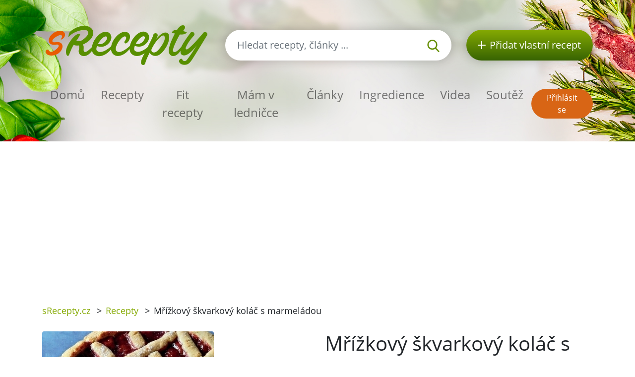

--- FILE ---
content_type: text/html; charset=utf-8
request_url: https://www.google.com/recaptcha/api2/aframe
body_size: 267
content:
<!DOCTYPE HTML><html><head><meta http-equiv="content-type" content="text/html; charset=UTF-8"></head><body><script nonce="9qAlAJTU3DJ3S3aUKHm_8g">/** Anti-fraud and anti-abuse applications only. See google.com/recaptcha */ try{var clients={'sodar':'https://pagead2.googlesyndication.com/pagead/sodar?'};window.addEventListener("message",function(a){try{if(a.source===window.parent){var b=JSON.parse(a.data);var c=clients[b['id']];if(c){var d=document.createElement('img');d.src=c+b['params']+'&rc='+(localStorage.getItem("rc::a")?sessionStorage.getItem("rc::b"):"");window.document.body.appendChild(d);sessionStorage.setItem("rc::e",parseInt(sessionStorage.getItem("rc::e")||0)+1);localStorage.setItem("rc::h",'1769330184471');}}}catch(b){}});window.parent.postMessage("_grecaptcha_ready", "*");}catch(b){}</script></body></html>

--- FILE ---
content_type: text/css
request_url: https://srecepty.cz/assets/application-bc940b97144cb0ef4799f55892c7bc737f4415352db15e87d70e04f3a8d553bc.css
body_size: 47535
content:
.select2-container{box-sizing:border-box;display:inline-block;margin:0;position:relative;vertical-align:middle}.select2-container .select2-selection--single{box-sizing:border-box;cursor:pointer;display:block;height:28px;user-select:none;-webkit-user-select:none}.select2-container .select2-selection--single .select2-selection__rendered{display:block;padding-left:8px;padding-right:20px;overflow:hidden;text-overflow:ellipsis;white-space:nowrap}.select2-container .select2-selection--single .select2-selection__clear{position:relative}.select2-container[dir="rtl"] .select2-selection--single .select2-selection__rendered{padding-right:8px;padding-left:20px}.select2-container .select2-selection--multiple{box-sizing:border-box;cursor:pointer;display:block;min-height:32px;user-select:none;-webkit-user-select:none}.select2-container .select2-selection--multiple .select2-selection__rendered{display:inline-block;overflow:hidden;padding-left:8px;text-overflow:ellipsis;white-space:nowrap}.select2-container .select2-search--inline{float:left}.select2-container .select2-search--inline .select2-search__field{box-sizing:border-box;border:none;font-size:100%;margin-top:5px;padding:0}.select2-container .select2-search--inline .select2-search__field::-webkit-search-cancel-button{-webkit-appearance:none}.select2-dropdown{background-color:white;border:1px solid #aaa;border-radius:4px;box-sizing:border-box;display:block;position:absolute;left:-100000px;width:100%;z-index:1051}.select2-results{display:block}.select2-results__options{list-style:none;margin:0;padding:0}.select2-results__option{padding:6px;user-select:none;-webkit-user-select:none}.select2-results__option[aria-selected]{cursor:pointer}.select2-container--open .select2-dropdown{left:0}.select2-container--open .select2-dropdown--above{border-bottom:none;border-bottom-left-radius:0;border-bottom-right-radius:0}.select2-container--open .select2-dropdown--below{border-top:none;border-top-left-radius:0;border-top-right-radius:0}.select2-search--dropdown{display:block;padding:4px}.select2-search--dropdown .select2-search__field{padding:4px;width:100%;box-sizing:border-box}.select2-search--dropdown .select2-search__field::-webkit-search-cancel-button{-webkit-appearance:none}.select2-search--dropdown.select2-search--hide{display:none}.select2-close-mask{border:0;margin:0;padding:0;display:block;position:fixed;left:0;top:0;min-height:100%;min-width:100%;height:auto;width:auto;opacity:0;z-index:99;background-color:#fff;filter:alpha(opacity=0)}.select2-hidden-accessible{border:0 !important;clip:rect(0 0 0 0) !important;-webkit-clip-path:inset(50%) !important;clip-path:inset(50%) !important;height:1px !important;overflow:hidden !important;padding:0 !important;position:absolute !important;width:1px !important;white-space:nowrap !important}.select2-container--default .select2-selection--single{background-color:#fff;border:1px solid #aaa;border-radius:4px}.select2-container--default .select2-selection--single .select2-selection__rendered{color:#444;line-height:28px}.select2-container--default .select2-selection--single .select2-selection__clear{cursor:pointer;float:right;font-weight:bold}.select2-container--default .select2-selection--single .select2-selection__placeholder{color:#999}.select2-container--default .select2-selection--single .select2-selection__arrow{height:26px;position:absolute;top:1px;right:1px;width:20px}.select2-container--default .select2-selection--single .select2-selection__arrow b{border-color:#888 transparent transparent transparent;border-style:solid;border-width:5px 4px 0 4px;height:0;left:50%;margin-left:-4px;margin-top:-2px;position:absolute;top:50%;width:0}.select2-container--default[dir="rtl"] .select2-selection--single .select2-selection__clear{float:left}.select2-container--default[dir="rtl"] .select2-selection--single .select2-selection__arrow{left:1px;right:auto}.select2-container--default.select2-container--disabled .select2-selection--single{background-color:#eee;cursor:default}.select2-container--default.select2-container--disabled .select2-selection--single .select2-selection__clear{display:none}.select2-container--default.select2-container--open .select2-selection--single .select2-selection__arrow b{border-color:transparent transparent #888 transparent;border-width:0 4px 5px 4px}.select2-container--default .select2-selection--multiple{background-color:white;border:1px solid #aaa;border-radius:4px;cursor:text}.select2-container--default .select2-selection--multiple .select2-selection__rendered{box-sizing:border-box;list-style:none;margin:0;padding:0 5px;width:100%}.select2-container--default .select2-selection--multiple .select2-selection__rendered li{list-style:none}.select2-container--default .select2-selection--multiple .select2-selection__clear{cursor:pointer;float:right;font-weight:bold;margin-top:5px;margin-right:10px;padding:1px}.select2-container--default .select2-selection--multiple .select2-selection__choice{background-color:#e4e4e4;border:1px solid #aaa;border-radius:4px;cursor:default;float:left;margin-right:5px;margin-top:5px;padding:0 5px}.select2-container--default .select2-selection--multiple .select2-selection__choice__remove{color:#999;cursor:pointer;display:inline-block;font-weight:bold;margin-right:2px}.select2-container--default .select2-selection--multiple .select2-selection__choice__remove:hover{color:#333}.select2-container--default[dir="rtl"] .select2-selection--multiple .select2-selection__choice,.select2-container--default[dir="rtl"] .select2-selection--multiple .select2-search--inline{float:right}.select2-container--default[dir="rtl"] .select2-selection--multiple .select2-selection__choice{margin-left:5px;margin-right:auto}.select2-container--default[dir="rtl"] .select2-selection--multiple .select2-selection__choice__remove{margin-left:2px;margin-right:auto}.select2-container--default.select2-container--focus .select2-selection--multiple{border:solid black 1px;outline:0}.select2-container--default.select2-container--disabled .select2-selection--multiple{background-color:#eee;cursor:default}.select2-container--default.select2-container--disabled .select2-selection__choice__remove{display:none}.select2-container--default.select2-container--open.select2-container--above .select2-selection--single,.select2-container--default.select2-container--open.select2-container--above .select2-selection--multiple{border-top-left-radius:0;border-top-right-radius:0}.select2-container--default.select2-container--open.select2-container--below .select2-selection--single,.select2-container--default.select2-container--open.select2-container--below .select2-selection--multiple{border-bottom-left-radius:0;border-bottom-right-radius:0}.select2-container--default .select2-search--dropdown .select2-search__field{border:1px solid #aaa}.select2-container--default .select2-search--inline .select2-search__field{background:transparent;border:none;outline:0;box-shadow:none;-webkit-appearance:textfield}.select2-container--default .select2-results>.select2-results__options{max-height:200px;overflow-y:auto}.select2-container--default .select2-results__option[role=group]{padding:0}.select2-container--default .select2-results__option[aria-disabled=true]{color:#999}.select2-container--default .select2-results__option[aria-selected=true]{background-color:#ddd}.select2-container--default .select2-results__option .select2-results__option{padding-left:1em}.select2-container--default .select2-results__option .select2-results__option .select2-results__group{padding-left:0}.select2-container--default .select2-results__option .select2-results__option .select2-results__option{margin-left:-1em;padding-left:2em}.select2-container--default .select2-results__option .select2-results__option .select2-results__option .select2-results__option{margin-left:-2em;padding-left:3em}.select2-container--default .select2-results__option .select2-results__option .select2-results__option .select2-results__option .select2-results__option{margin-left:-3em;padding-left:4em}.select2-container--default .select2-results__option .select2-results__option .select2-results__option .select2-results__option .select2-results__option .select2-results__option{margin-left:-4em;padding-left:5em}.select2-container--default .select2-results__option .select2-results__option .select2-results__option .select2-results__option .select2-results__option .select2-results__option .select2-results__option{margin-left:-5em;padding-left:6em}.select2-container--default .select2-results__option--highlighted[aria-selected]{background-color:#5897fb;color:white}.select2-container--default .select2-results__group{cursor:default;display:block;padding:6px}.select2-container--classic .select2-selection--single{background-color:#f7f7f7;border:1px solid #aaa;border-radius:4px;outline:0;background-image:-webkit-linear-gradient(top, white 50%, #eee 100%);background-image:-o-linear-gradient(top, white 50%, #eee 100%);background-image:linear-gradient(to bottom, white 50%, #eee 100%);background-repeat:repeat-x;filter:progid:DXImageTransform.Microsoft.gradient(startColorstr='#FFFFFFFF', endColorstr='#FFEEEEEE', GradientType=0)}.select2-container--classic .select2-selection--single:focus{border:1px solid #5897fb}.select2-container--classic .select2-selection--single .select2-selection__rendered{color:#444;line-height:28px}.select2-container--classic .select2-selection--single .select2-selection__clear{cursor:pointer;float:right;font-weight:bold;margin-right:10px}.select2-container--classic .select2-selection--single .select2-selection__placeholder{color:#999}.select2-container--classic .select2-selection--single .select2-selection__arrow{background-color:#ddd;border:none;border-left:1px solid #aaa;border-top-right-radius:4px;border-bottom-right-radius:4px;height:26px;position:absolute;top:1px;right:1px;width:20px;background-image:-webkit-linear-gradient(top, #eee 50%, #ccc 100%);background-image:-o-linear-gradient(top, #eee 50%, #ccc 100%);background-image:linear-gradient(to bottom, #eee 50%, #ccc 100%);background-repeat:repeat-x;filter:progid:DXImageTransform.Microsoft.gradient(startColorstr='#FFEEEEEE', endColorstr='#FFCCCCCC', GradientType=0)}.select2-container--classic .select2-selection--single .select2-selection__arrow b{border-color:#888 transparent transparent transparent;border-style:solid;border-width:5px 4px 0 4px;height:0;left:50%;margin-left:-4px;margin-top:-2px;position:absolute;top:50%;width:0}.select2-container--classic[dir="rtl"] .select2-selection--single .select2-selection__clear{float:left}.select2-container--classic[dir="rtl"] .select2-selection--single .select2-selection__arrow{border:none;border-right:1px solid #aaa;border-radius:0;border-top-left-radius:4px;border-bottom-left-radius:4px;left:1px;right:auto}.select2-container--classic.select2-container--open .select2-selection--single{border:1px solid #5897fb}.select2-container--classic.select2-container--open .select2-selection--single .select2-selection__arrow{background:transparent;border:none}.select2-container--classic.select2-container--open .select2-selection--single .select2-selection__arrow b{border-color:transparent transparent #888 transparent;border-width:0 4px 5px 4px}.select2-container--classic.select2-container--open.select2-container--above .select2-selection--single{border-top:none;border-top-left-radius:0;border-top-right-radius:0;background-image:-webkit-linear-gradient(top, white 0%, #eee 50%);background-image:-o-linear-gradient(top, white 0%, #eee 50%);background-image:linear-gradient(to bottom, white 0%, #eee 50%);background-repeat:repeat-x;filter:progid:DXImageTransform.Microsoft.gradient(startColorstr='#FFFFFFFF', endColorstr='#FFEEEEEE', GradientType=0)}.select2-container--classic.select2-container--open.select2-container--below .select2-selection--single{border-bottom:none;border-bottom-left-radius:0;border-bottom-right-radius:0;background-image:-webkit-linear-gradient(top, #eee 50%, white 100%);background-image:-o-linear-gradient(top, #eee 50%, white 100%);background-image:linear-gradient(to bottom, #eee 50%, white 100%);background-repeat:repeat-x;filter:progid:DXImageTransform.Microsoft.gradient(startColorstr='#FFEEEEEE', endColorstr='#FFFFFFFF', GradientType=0)}.select2-container--classic .select2-selection--multiple{background-color:white;border:1px solid #aaa;border-radius:4px;cursor:text;outline:0}.select2-container--classic .select2-selection--multiple:focus{border:1px solid #5897fb}.select2-container--classic .select2-selection--multiple .select2-selection__rendered{list-style:none;margin:0;padding:0 5px}.select2-container--classic .select2-selection--multiple .select2-selection__clear{display:none}.select2-container--classic .select2-selection--multiple .select2-selection__choice{background-color:#e4e4e4;border:1px solid #aaa;border-radius:4px;cursor:default;float:left;margin-right:5px;margin-top:5px;padding:0 5px}.select2-container--classic .select2-selection--multiple .select2-selection__choice__remove{color:#888;cursor:pointer;display:inline-block;font-weight:bold;margin-right:2px}.select2-container--classic .select2-selection--multiple .select2-selection__choice__remove:hover{color:#555}.select2-container--classic[dir="rtl"] .select2-selection--multiple .select2-selection__choice{float:right;margin-left:5px;margin-right:auto}.select2-container--classic[dir="rtl"] .select2-selection--multiple .select2-selection__choice__remove{margin-left:2px;margin-right:auto}.select2-container--classic.select2-container--open .select2-selection--multiple{border:1px solid #5897fb}.select2-container--classic.select2-container--open.select2-container--above .select2-selection--multiple{border-top:none;border-top-left-radius:0;border-top-right-radius:0}.select2-container--classic.select2-container--open.select2-container--below .select2-selection--multiple{border-bottom:none;border-bottom-left-radius:0;border-bottom-right-radius:0}.select2-container--classic .select2-search--dropdown .select2-search__field{border:1px solid #aaa;outline:0}.select2-container--classic .select2-search--inline .select2-search__field{outline:0;box-shadow:none}.select2-container--classic .select2-dropdown{background-color:white;border:1px solid transparent}.select2-container--classic .select2-dropdown--above{border-bottom:none}.select2-container--classic .select2-dropdown--below{border-top:none}.select2-container--classic .select2-results>.select2-results__options{max-height:200px;overflow-y:auto}.select2-container--classic .select2-results__option[role=group]{padding:0}.select2-container--classic .select2-results__option[aria-disabled=true]{color:grey}.select2-container--classic .select2-results__option--highlighted[aria-selected]{background-color:#3875d7;color:white}.select2-container--classic .select2-results__group{cursor:default;display:block;padding:6px}.select2-container--classic.select2-container--open .select2-dropdown{border-color:#5897fb}/*! Select2 Bootstrap Theme v0.1.0-beta.7 | MIT License | github.com/select2/select2-bootstrap-theme */.select2-container--bootstrap{display:block}.select2-container--bootstrap .select2-selection{-webkit-box-shadow:inset 0 1px 1px rgba(0,0,0,0.075);box-shadow:inset 0 1px 1px rgba(0,0,0,0.075);background-color:#fff;border:1px solid #ccc;border-radius:4px;color:#555555;font-family:"Helvetica Neue", Helvetica, Arial, sans-serif;font-size:14px;outline:0}.select2-container--bootstrap .select2-selection.form-control{border-radius:4px}.select2-container--bootstrap .select2-search--dropdown .select2-search__field{-webkit-box-shadow:inset 0 1px 1px rgba(0,0,0,0.075);box-shadow:inset 0 1px 1px rgba(0,0,0,0.075);background-color:#fff;border:1px solid #ccc;border-radius:4px;color:#555555;font-family:"Helvetica Neue", Helvetica, Arial, sans-serif;font-size:14px}.select2-container--bootstrap .select2-search__field{outline:0}.select2-container--bootstrap .select2-search__field::-webkit-input-placeholder{color:#999}.select2-container--bootstrap .select2-search__field:-moz-placeholder{color:#999}.select2-container--bootstrap .select2-search__field::-moz-placeholder{color:#999;opacity:1}.select2-container--bootstrap .select2-search__field:-ms-input-placeholder{color:#999}.select2-container--bootstrap .select2-results__option[role=group]{padding:0}.select2-container--bootstrap .select2-results__option[aria-disabled=true]{color:#777777;cursor:not-allowed}.select2-container--bootstrap .select2-results__option[aria-selected=true]{background-color:#f5f5f5;color:#262626}.select2-container--bootstrap .select2-results__option--highlighted[aria-selected]{background-color:#337ab7;color:#fff}.select2-container--bootstrap .select2-results__option .select2-results__option{padding:6px 12px}.select2-container--bootstrap .select2-results__option .select2-results__option .select2-results__group{padding-left:0}.select2-container--bootstrap .select2-results__option .select2-results__option .select2-results__option{margin-left:-12px;padding-left:24px}.select2-container--bootstrap .select2-results__option .select2-results__option .select2-results__option .select2-results__option{margin-left:-24px;padding-left:36px}.select2-container--bootstrap .select2-results__option .select2-results__option .select2-results__option .select2-results__option .select2-results__option{margin-left:-36px;padding-left:48px}.select2-container--bootstrap .select2-results__option .select2-results__option .select2-results__option .select2-results__option .select2-results__option .select2-results__option{margin-left:-48px;padding-left:60px}.select2-container--bootstrap .select2-results__option .select2-results__option .select2-results__option .select2-results__option .select2-results__option .select2-results__option .select2-results__option{margin-left:-60px;padding-left:72px}.select2-container--bootstrap .select2-results__group{color:#777777;display:block;padding:6px 12px;font-size:12px;line-height:1.428571429;white-space:nowrap}.select2-container--bootstrap.select2-container--focus .select2-selection,.select2-container--bootstrap.select2-container--open .select2-selection{-webkit-box-shadow:inset 0 1px 1px rgba(0,0,0,0.075),0 0 8px rgba(102,175,233,0.6);box-shadow:inset 0 1px 1px rgba(0,0,0,0.075),0 0 8px rgba(102,175,233,0.6);-webkit-transition:border-color ease-in-out 0.15s, box-shadow ease-in-out 0.15s;-o-transition:border-color ease-in-out 0.15s, box-shadow ease-in-out 0.15s;-webkit-transition:border-color ease-in-out 0.15s, -webkit-box-shadow ease-in-out 0.15s;transition:border-color ease-in-out 0.15s, -webkit-box-shadow ease-in-out 0.15s;transition:border-color ease-in-out 0.15s, box-shadow ease-in-out 0.15s;transition:border-color ease-in-out 0.15s, box-shadow ease-in-out 0.15s, -webkit-box-shadow ease-in-out 0.15s;border-color:#66afe9}.select2-container--bootstrap.select2-container--open .select2-selection .select2-selection__arrow b{border-color:transparent transparent #999 transparent;border-width:0 4px 4px 4px}.select2-container--bootstrap.select2-container--open.select2-container--below .select2-selection{border-bottom-right-radius:0;border-bottom-left-radius:0;border-bottom-color:transparent}.select2-container--bootstrap.select2-container--open.select2-container--above .select2-selection{border-top-right-radius:0;border-top-left-radius:0;border-top-color:transparent}.select2-container--bootstrap .select2-selection__clear{color:#999;cursor:pointer;float:right;font-weight:bold;margin-right:10px}.select2-container--bootstrap .select2-selection__clear:hover{color:#333}.select2-container--bootstrap.select2-container--disabled .select2-selection{border-color:#ccc;-webkit-box-shadow:none;box-shadow:none}.select2-container--bootstrap.select2-container--disabled .select2-selection,.select2-container--bootstrap.select2-container--disabled .select2-search__field{cursor:not-allowed}.select2-container--bootstrap.select2-container--disabled .select2-selection,.select2-container--bootstrap.select2-container--disabled .select2-selection--multiple .select2-selection__choice{background-color:#eeeeee}.select2-container--bootstrap.select2-container--disabled .select2-selection__clear,.select2-container--bootstrap.select2-container--disabled .select2-selection--multiple .select2-selection__choice__remove{display:none}.select2-container--bootstrap .select2-dropdown{-webkit-box-shadow:0 6px 12px rgba(0,0,0,0.175);box-shadow:0 6px 12px rgba(0,0,0,0.175);border-color:#66afe9;overflow-x:hidden;margin-top:-1px}.select2-container--bootstrap .select2-dropdown--above{margin-top:1px}.select2-container--bootstrap .select2-results>.select2-results__options{max-height:200px;overflow-y:auto}.select2-container--bootstrap .select2-selection--single{height:34px;line-height:1.428571429;padding:6px 24px 6px 12px}.select2-container--bootstrap .select2-selection--single .select2-selection__arrow{position:absolute;bottom:0;right:12px;top:0;width:4px}.select2-container--bootstrap .select2-selection--single .select2-selection__arrow b{border-color:#999 transparent transparent transparent;border-style:solid;border-width:4px 4px 0 4px;height:0;left:0;margin-left:-4px;margin-top:-2px;position:absolute;top:50%;width:0}.select2-container--bootstrap .select2-selection--single .select2-selection__rendered{color:#555555;padding:0}.select2-container--bootstrap .select2-selection--single .select2-selection__placeholder{color:#999}.select2-container--bootstrap .select2-selection--multiple{min-height:34px;padding:0;height:auto}.select2-container--bootstrap .select2-selection--multiple .select2-selection__rendered{-webkit-box-sizing:border-box;-moz-box-sizing:border-box;box-sizing:border-box;display:block;line-height:1.428571429;list-style:none;margin:0;overflow:hidden;padding:0;width:100%;text-overflow:ellipsis;white-space:nowrap}.select2-container--bootstrap .select2-selection--multiple .select2-selection__placeholder{color:#999;float:left;margin-top:5px}.select2-container--bootstrap .select2-selection--multiple .select2-selection__choice{color:#555555;background:#fff;border:1px solid #ccc;border-radius:4px;cursor:default;float:left;margin:5px 0 0 6px;padding:0 6px}.select2-container--bootstrap .select2-selection--multiple .select2-search--inline .select2-search__field{background:transparent;padding:0 12px;height:32px;line-height:1.428571429;margin-top:0;min-width:5em}.select2-container--bootstrap .select2-selection--multiple .select2-selection__choice__remove{color:#999;cursor:pointer;display:inline-block;font-weight:bold;margin-right:3px}.select2-container--bootstrap .select2-selection--multiple .select2-selection__choice__remove:hover{color:#333}.select2-container--bootstrap .select2-selection--multiple .select2-selection__clear{margin-top:6px}.select2-container--bootstrap .select2-selection--single.input-sm,.input-group-sm .select2-container--bootstrap .select2-selection--single,.form-group-sm .select2-container--bootstrap .select2-selection--single{border-radius:3px;font-size:12px;height:30px;line-height:1.5;padding:5px 22px 5px 10px}.select2-container--bootstrap .select2-selection--single.input-sm .select2-selection__arrow b,.input-group-sm .select2-container--bootstrap .select2-selection--single .select2-selection__arrow b,.form-group-sm .select2-container--bootstrap .select2-selection--single .select2-selection__arrow b{margin-left:-5px}.select2-container--bootstrap .select2-selection--multiple.input-sm,.input-group-sm .select2-container--bootstrap .select2-selection--multiple,.form-group-sm .select2-container--bootstrap .select2-selection--multiple{min-height:30px;border-radius:3px}.select2-container--bootstrap .select2-selection--multiple.input-sm .select2-selection__choice,.input-group-sm .select2-container--bootstrap .select2-selection--multiple .select2-selection__choice,.form-group-sm .select2-container--bootstrap .select2-selection--multiple .select2-selection__choice{font-size:12px;line-height:1.5;margin:4px 0 0 5px;padding:0 5px}.select2-container--bootstrap .select2-selection--multiple.input-sm .select2-search--inline .select2-search__field,.input-group-sm .select2-container--bootstrap .select2-selection--multiple .select2-search--inline .select2-search__field,.form-group-sm .select2-container--bootstrap .select2-selection--multiple .select2-search--inline .select2-search__field{padding:0 10px;font-size:12px;height:28px;line-height:1.5}.select2-container--bootstrap .select2-selection--multiple.input-sm .select2-selection__clear,.input-group-sm .select2-container--bootstrap .select2-selection--multiple .select2-selection__clear,.form-group-sm .select2-container--bootstrap .select2-selection--multiple .select2-selection__clear{margin-top:5px}.select2-container--bootstrap .select2-selection--single.input-lg,.input-group-lg .select2-container--bootstrap .select2-selection--single,.form-group-lg .select2-container--bootstrap .select2-selection--single{border-radius:6px;font-size:18px;height:46px;line-height:1.3333333;padding:10px 31px 10px 16px}.select2-container--bootstrap .select2-selection--single.input-lg .select2-selection__arrow,.input-group-lg .select2-container--bootstrap .select2-selection--single .select2-selection__arrow,.form-group-lg .select2-container--bootstrap .select2-selection--single .select2-selection__arrow{width:5px}.select2-container--bootstrap .select2-selection--single.input-lg .select2-selection__arrow b,.input-group-lg .select2-container--bootstrap .select2-selection--single .select2-selection__arrow b,.form-group-lg .select2-container--bootstrap .select2-selection--single .select2-selection__arrow b{border-width:5px 5px 0 5px;margin-left:-5px;margin-left:-10px;margin-top:-2.5px}.select2-container--bootstrap .select2-selection--multiple.input-lg,.input-group-lg .select2-container--bootstrap .select2-selection--multiple,.form-group-lg .select2-container--bootstrap .select2-selection--multiple{min-height:46px;border-radius:6px}.select2-container--bootstrap .select2-selection--multiple.input-lg .select2-selection__choice,.input-group-lg .select2-container--bootstrap .select2-selection--multiple .select2-selection__choice,.form-group-lg .select2-container--bootstrap .select2-selection--multiple .select2-selection__choice{font-size:18px;line-height:1.3333333;border-radius:4px;margin:9px 0 0 8px;padding:0 10px}.select2-container--bootstrap .select2-selection--multiple.input-lg .select2-search--inline .select2-search__field,.input-group-lg .select2-container--bootstrap .select2-selection--multiple .select2-search--inline .select2-search__field,.form-group-lg .select2-container--bootstrap .select2-selection--multiple .select2-search--inline .select2-search__field{padding:0 16px;font-size:18px;height:44px;line-height:1.3333333}.select2-container--bootstrap .select2-selection--multiple.input-lg .select2-selection__clear,.input-group-lg .select2-container--bootstrap .select2-selection--multiple .select2-selection__clear,.form-group-lg .select2-container--bootstrap .select2-selection--multiple .select2-selection__clear{margin-top:10px}.select2-container--bootstrap .select2-selection.input-lg.select2-container--open .select2-selection--single .select2-selection__arrow b{border-color:transparent transparent #999 transparent;border-width:0 5px 5px 5px}.input-group-lg .select2-container--bootstrap .select2-selection.select2-container--open .select2-selection--single .select2-selection__arrow b{border-color:transparent transparent #999 transparent;border-width:0 5px 5px 5px}.select2-container--bootstrap[dir="rtl"] .select2-selection--single{padding-left:24px;padding-right:12px}.select2-container--bootstrap[dir="rtl"] .select2-selection--single .select2-selection__rendered{padding-right:0;padding-left:0;text-align:right}.select2-container--bootstrap[dir="rtl"] .select2-selection--single .select2-selection__clear{float:left}.select2-container--bootstrap[dir="rtl"] .select2-selection--single .select2-selection__arrow{left:12px;right:auto}.select2-container--bootstrap[dir="rtl"] .select2-selection--single .select2-selection__arrow b{margin-left:0}.select2-container--bootstrap[dir="rtl"] .select2-selection--multiple .select2-selection__choice,.select2-container--bootstrap[dir="rtl"] .select2-selection--multiple .select2-selection__placeholder{float:right}.select2-container--bootstrap[dir="rtl"] .select2-selection--multiple .select2-selection__choice{margin-left:0;margin-right:6px}.select2-container--bootstrap[dir="rtl"] .select2-selection--multiple .select2-selection__choice__remove{margin-left:2px;margin-right:auto}.has-warning .select2-dropdown,.has-warning .select2-selection{border-color:#8a6d3b}.has-warning .select2-container--focus .select2-selection,.has-warning .select2-container--open .select2-selection{-webkit-box-shadow:inset 0 1px 1px rgba(0,0,0,0.075),0 0 6px #c0a16b;box-shadow:inset 0 1px 1px rgba(0,0,0,0.075),0 0 6px #c0a16b;border-color:#66512c}.has-warning.select2-drop-active{border-color:#66512c}.has-warning.select2-drop-active.select2-drop.select2-drop-above{border-top-color:#66512c}.has-error .select2-dropdown,.has-error .select2-selection{border-color:#a94442}.has-error .select2-container--focus .select2-selection,.has-error .select2-container--open .select2-selection{-webkit-box-shadow:inset 0 1px 1px rgba(0,0,0,0.075),0 0 6px #ce8483;box-shadow:inset 0 1px 1px rgba(0,0,0,0.075),0 0 6px #ce8483;border-color:#843534}.has-error.select2-drop-active{border-color:#843534}.has-error.select2-drop-active.select2-drop.select2-drop-above{border-top-color:#843534}.has-success .select2-dropdown,.has-success .select2-selection{border-color:#3c763d}.has-success .select2-container--focus .select2-selection,.has-success .select2-container--open .select2-selection{-webkit-box-shadow:inset 0 1px 1px rgba(0,0,0,0.075),0 0 6px #67b168;box-shadow:inset 0 1px 1px rgba(0,0,0,0.075),0 0 6px #67b168;border-color:#2b542c}.has-success.select2-drop-active{border-color:#2b542c}.has-success.select2-drop-active.select2-drop.select2-drop-above{border-top-color:#2b542c}.input-group .select2-container--bootstrap{display:table;table-layout:fixed;position:relative;z-index:2;float:left;width:100%;margin-bottom:0}.input-group .select2-container--bootstrap.select2-container--open,.input-group .select2-container--bootstrap.select2-container--focus{z-index:3}.input-group.select2-bootstrap-prepend .select2-container--bootstrap .select2-selection{border-bottom-left-radius:0;border-top-left-radius:0}.input-group.select2-bootstrap-append .select2-container--bootstrap .select2-selection{border-bottom-right-radius:0;border-top-right-radius:0}.select2-bootstrap-append .select2-container--bootstrap,.select2-bootstrap-append .input-group-btn,.select2-bootstrap-append .input-group-btn .btn,.select2-bootstrap-prepend .select2-container--bootstrap,.select2-bootstrap-prepend .input-group-btn,.select2-bootstrap-prepend .input-group-btn .btn{vertical-align:top}.form-control.select2-hidden-accessible{position:absolute !important;width:1px !important}.form-inline .select2-container--bootstrap{display:inline-block}/*!
 * Datetimepicker for Bootstrap 3
 * version : 4.14.30
 * https://github.com/Eonasdan/bootstrap-datetimepicker/
 */.bootstrap-datetimepicker-widget{list-style:none}.bootstrap-datetimepicker-widget.dropdown-menu{margin:2px 0;padding:4px;width:19em}@media (min-width: 768px){.bootstrap-datetimepicker-widget.dropdown-menu.timepicker-sbs{width:38em}}@media (min-width: 992px){.bootstrap-datetimepicker-widget.dropdown-menu.timepicker-sbs{width:38em}}@media (min-width: 1200px){.bootstrap-datetimepicker-widget.dropdown-menu.timepicker-sbs{width:38em}}.bootstrap-datetimepicker-widget.dropdown-menu:before,.bootstrap-datetimepicker-widget.dropdown-menu:after{content:'';display:inline-block;position:absolute}.bootstrap-datetimepicker-widget.dropdown-menu.bottom:before{border-left:7px solid transparent;border-right:7px solid transparent;border-bottom:7px solid #cccccc;border-bottom-color:rgba(0,0,0,0.2);top:-7px;left:7px}.bootstrap-datetimepicker-widget.dropdown-menu.bottom:after{border-left:6px solid transparent;border-right:6px solid transparent;border-bottom:6px solid white;top:-6px;left:8px}.bootstrap-datetimepicker-widget.dropdown-menu.top:before{border-left:7px solid transparent;border-right:7px solid transparent;border-top:7px solid #cccccc;border-top-color:rgba(0,0,0,0.2);bottom:-7px;left:6px}.bootstrap-datetimepicker-widget.dropdown-menu.top:after{border-left:6px solid transparent;border-right:6px solid transparent;border-top:6px solid white;bottom:-6px;left:7px}.bootstrap-datetimepicker-widget.dropdown-menu.pull-right:before{left:auto;right:6px}.bootstrap-datetimepicker-widget.dropdown-menu.pull-right:after{left:auto;right:7px}.bootstrap-datetimepicker-widget .list-unstyled{margin:0}.bootstrap-datetimepicker-widget a[data-action]{padding:6px 0}.bootstrap-datetimepicker-widget a[data-action]:active{box-shadow:none}.bootstrap-datetimepicker-widget .timepicker-hour,.bootstrap-datetimepicker-widget .timepicker-minute,.bootstrap-datetimepicker-widget .timepicker-second{width:54px;font-weight:bold;font-size:1.2em;margin:0}.bootstrap-datetimepicker-widget button[data-action]{padding:6px}.bootstrap-datetimepicker-widget .btn[data-action="incrementHours"]::after{position:absolute;width:1px;height:1px;margin:-1px;padding:0;overflow:hidden;clip:rect(0, 0, 0, 0);border:0;content:"Increment Hours"}.bootstrap-datetimepicker-widget .btn[data-action="incrementMinutes"]::after{position:absolute;width:1px;height:1px;margin:-1px;padding:0;overflow:hidden;clip:rect(0, 0, 0, 0);border:0;content:"Increment Minutes"}.bootstrap-datetimepicker-widget .btn[data-action="decrementHours"]::after{position:absolute;width:1px;height:1px;margin:-1px;padding:0;overflow:hidden;clip:rect(0, 0, 0, 0);border:0;content:"Decrement Hours"}.bootstrap-datetimepicker-widget .btn[data-action="decrementMinutes"]::after{position:absolute;width:1px;height:1px;margin:-1px;padding:0;overflow:hidden;clip:rect(0, 0, 0, 0);border:0;content:"Decrement Minutes"}.bootstrap-datetimepicker-widget .btn[data-action="showHours"]::after{position:absolute;width:1px;height:1px;margin:-1px;padding:0;overflow:hidden;clip:rect(0, 0, 0, 0);border:0;content:"Show Hours"}.bootstrap-datetimepicker-widget .btn[data-action="showMinutes"]::after{position:absolute;width:1px;height:1px;margin:-1px;padding:0;overflow:hidden;clip:rect(0, 0, 0, 0);border:0;content:"Show Minutes"}.bootstrap-datetimepicker-widget .btn[data-action="togglePeriod"]::after{position:absolute;width:1px;height:1px;margin:-1px;padding:0;overflow:hidden;clip:rect(0, 0, 0, 0);border:0;content:"Toggle AM/PM"}.bootstrap-datetimepicker-widget .btn[data-action="clear"]::after{position:absolute;width:1px;height:1px;margin:-1px;padding:0;overflow:hidden;clip:rect(0, 0, 0, 0);border:0;content:"Clear the picker"}.bootstrap-datetimepicker-widget .btn[data-action="today"]::after{position:absolute;width:1px;height:1px;margin:-1px;padding:0;overflow:hidden;clip:rect(0, 0, 0, 0);border:0;content:"Set the date to today"}.bootstrap-datetimepicker-widget .picker-switch{text-align:center}.bootstrap-datetimepicker-widget .picker-switch::after{position:absolute;width:1px;height:1px;margin:-1px;padding:0;overflow:hidden;clip:rect(0, 0, 0, 0);border:0;content:"Toggle Date and Time Screens"}.bootstrap-datetimepicker-widget .picker-switch td{padding:0;margin:0;height:auto;width:auto;line-height:inherit}.bootstrap-datetimepicker-widget .picker-switch td span{line-height:2.5;height:2.5em;width:100%}.bootstrap-datetimepicker-widget table{width:100%;margin:0}.bootstrap-datetimepicker-widget table td,.bootstrap-datetimepicker-widget table th{text-align:center;border-radius:4px}.bootstrap-datetimepicker-widget table th{height:20px;line-height:20px;width:20px}.bootstrap-datetimepicker-widget table th.picker-switch{width:145px}.bootstrap-datetimepicker-widget table th.disabled,.bootstrap-datetimepicker-widget table th.disabled:hover{background:none;color:#777777;cursor:not-allowed}.bootstrap-datetimepicker-widget table th.prev::after{position:absolute;width:1px;height:1px;margin:-1px;padding:0;overflow:hidden;clip:rect(0, 0, 0, 0);border:0;content:"Previous Month"}.bootstrap-datetimepicker-widget table th.next::after{position:absolute;width:1px;height:1px;margin:-1px;padding:0;overflow:hidden;clip:rect(0, 0, 0, 0);border:0;content:"Next Month"}.bootstrap-datetimepicker-widget table thead tr:first-child th{cursor:pointer}.bootstrap-datetimepicker-widget table thead tr:first-child th:hover{background:#eeeeee}.bootstrap-datetimepicker-widget table td{height:54px;line-height:54px;width:54px}.bootstrap-datetimepicker-widget table td.cw{font-size:.8em;height:20px;line-height:20px;color:#777777}.bootstrap-datetimepicker-widget table td.day{height:20px;line-height:20px;width:20px}.bootstrap-datetimepicker-widget table td.day:hover,.bootstrap-datetimepicker-widget table td.hour:hover,.bootstrap-datetimepicker-widget table td.minute:hover,.bootstrap-datetimepicker-widget table td.second:hover{background:#eeeeee;cursor:pointer}.bootstrap-datetimepicker-widget table td.old,.bootstrap-datetimepicker-widget table td.new{color:#777777}.bootstrap-datetimepicker-widget table td.today{position:relative}.bootstrap-datetimepicker-widget table td.today:before{content:'';display:inline-block;border:0 0 7px 7px solid transparent;border-bottom-color:#337ab7;border-top-color:rgba(0,0,0,0.2);position:absolute;bottom:4px;right:4px}.bootstrap-datetimepicker-widget table td.active,.bootstrap-datetimepicker-widget table td.active:hover{background-color:#337ab7;color:#ffffff;text-shadow:0 -1px 0 rgba(0,0,0,0.25)}.bootstrap-datetimepicker-widget table td.active.today:before{border-bottom-color:#fff}.bootstrap-datetimepicker-widget table td.disabled,.bootstrap-datetimepicker-widget table td.disabled:hover{background:none;color:#777777;cursor:not-allowed}.bootstrap-datetimepicker-widget table td span{display:inline-block;width:54px;height:54px;line-height:54px;margin:2px 1.5px;cursor:pointer;border-radius:4px}.bootstrap-datetimepicker-widget table td span:hover{background:#eeeeee}.bootstrap-datetimepicker-widget table td span.active{background-color:#337ab7;color:#ffffff;text-shadow:0 -1px 0 rgba(0,0,0,0.25)}.bootstrap-datetimepicker-widget table td span.old{color:#777777}.bootstrap-datetimepicker-widget table td span.disabled,.bootstrap-datetimepicker-widget table td span.disabled:hover{background:none;color:#777777;cursor:not-allowed}.bootstrap-datetimepicker-widget.usetwentyfour td.hour{height:27px;line-height:27px}.bootstrap-datetimepicker-widget.wider{width:21em}.bootstrap-datetimepicker-widget .datepicker-decades .decade{line-height:1.8em !important}.input-group.date .input-group-addon{cursor:pointer}.sr-only{position:absolute;width:1px;height:1px;margin:-1px;padding:0;overflow:hidden;clip:rect(0, 0, 0, 0);border:0}@media (min-width: 0px) and (max-width: 992px){nav.logged_nav{margin-top:62px}nav.logged_nav li a.nav-link{text-align:left !important}}@media (min-width: 768px) and (max-width: 992px){nav.logged_nav li a.nav-link{text-align:left !important;font-size:10px !important}}/*!
 * Bootstrap v4.6.2 (https://getbootstrap.com/)
 * Copyright 2011-2022 The Bootstrap Authors
 * Copyright 2011-2022 Twitter, Inc.
 * Licensed under MIT (https://github.com/twbs/bootstrap/blob/main/LICENSE)
 */:root{--blue: #007bff;--indigo: #6610f2;--purple: #6f42c1;--pink: #e83e8c;--red: #dc3545;--orange: #fd7e14;--yellow: #ffc107;--green: #28a745;--teal: #20c997;--cyan: #17a2b8;--white: #fff;--gray: #6c757d;--gray-dark: #343a40;--primary: #85aa02;--secondary: #d86515;--success: #28a745;--info: #17a2b8;--warning: #ffc107;--danger: #dc3545;--light: #f8f9fa;--dark: #343a40;--tertiary: #eaeaea;--breakpoint-xs: 0;--breakpoint-sm: 576px;--breakpoint-md: 768px;--breakpoint-lg: 992px;--breakpoint-xl: 1200px;--breakpoint-gi: 1400px;--font-family-sans-serif: -apple-system, BlinkMacSystemFont, "Segoe UI", Roboto, "Helvetica Neue", Arial, "Noto Sans", "Liberation Sans", sans-serif, "Apple Color Emoji", "Segoe UI Emoji", "Segoe UI Symbol", "Noto Color Emoji";--font-family-monospace: SFMono-Regular, Menlo, Monaco, Consolas, "Liberation Mono", "Courier New", monospace}*,*::before,*::after{box-sizing:border-box}html{font-family:sans-serif;line-height:1.15;-webkit-text-size-adjust:100%;-webkit-tap-highlight-color:rgba(0,0,0,0)}article,aside,figcaption,figure,footer,header,hgroup,main,nav,section{display:block}body{margin:0;font-family:-apple-system, BlinkMacSystemFont, "Segoe UI", Roboto, "Helvetica Neue", Arial, "Noto Sans", "Liberation Sans", sans-serif, "Apple Color Emoji", "Segoe UI Emoji", "Segoe UI Symbol", "Noto Color Emoji";font-size:1rem;font-weight:400;line-height:1.5;color:#212529;text-align:left;background-color:#fff}[tabindex="-1"]:focus:not(:focus-visible){outline:0 !important}hr{box-sizing:content-box;height:0;overflow:visible}h1,h2,h3,h4,h5,.nav-tabs .nav-item .nav-link,h6{margin-top:0;margin-bottom:0.5rem}p{margin-top:0;margin-bottom:1rem}abbr[title],abbr[data-original-title]{text-decoration:underline;text-decoration:underline dotted;cursor:help;border-bottom:0;text-decoration-skip-ink:none}address{margin-bottom:1rem;font-style:normal;line-height:inherit}ol,ul,dl{margin-top:0;margin-bottom:1rem}ol ol,ul ul,ol ul,ul ol{margin-bottom:0}dt{font-weight:700}dd{margin-bottom:.5rem;margin-left:0}blockquote{margin:0 0 1rem}b,strong{font-weight:bolder}small{font-size:80%}sub,sup{position:relative;font-size:75%;line-height:0;vertical-align:baseline}sub{bottom:-.25em}sup{top:-.5em}a{color:#85aa02;text-decoration:none;background-color:transparent}a:hover{color:#4a5e01;text-decoration:underline}a:not([href]):not([class]){color:inherit;text-decoration:none}a:not([href]):not([class]):hover{color:inherit;text-decoration:none}pre,code,kbd,samp{font-family:SFMono-Regular, Menlo, Monaco, Consolas, "Liberation Mono", "Courier New", monospace;font-size:1em}pre{margin-top:0;margin-bottom:1rem;overflow:auto;-ms-overflow-style:scrollbar}figure{margin:0 0 1rem}img{vertical-align:middle;border-style:none}svg{overflow:hidden;vertical-align:middle}table{border-collapse:collapse}caption{padding-top:0.75rem;padding-bottom:0.75rem;color:#6c757d;text-align:left;caption-side:bottom}th{text-align:inherit;text-align:-webkit-match-parent}label{display:inline-block;margin-bottom:0.5rem}button{border-radius:0}button:focus:not(:focus-visible){outline:0}input,button,select,optgroup,textarea{margin:0;font-family:inherit;font-size:inherit;line-height:inherit}button,input{overflow:visible}button,select{text-transform:none}[role="button"]{cursor:pointer}select{word-wrap:normal}button,[type="button"],[type="reset"],[type="submit"]{-webkit-appearance:button}button:not(:disabled),[type="button"]:not(:disabled),[type="reset"]:not(:disabled),[type="submit"]:not(:disabled){cursor:pointer}button::-moz-focus-inner,[type="button"]::-moz-focus-inner,[type="reset"]::-moz-focus-inner,[type="submit"]::-moz-focus-inner{padding:0;border-style:none}input[type="radio"],input[type="checkbox"]{box-sizing:border-box;padding:0}textarea{overflow:auto;resize:vertical}fieldset{min-width:0;padding:0;margin:0;border:0}legend{display:block;width:100%;max-width:100%;padding:0;margin-bottom:.5rem;font-size:1.5rem;line-height:inherit;color:inherit;white-space:normal}progress{vertical-align:baseline}[type="number"]::-webkit-inner-spin-button,[type="number"]::-webkit-outer-spin-button{height:auto}[type="search"]{outline-offset:-2px;-webkit-appearance:none}[type="search"]::-webkit-search-decoration{-webkit-appearance:none}::-webkit-file-upload-button{font:inherit;-webkit-appearance:button}output{display:inline-block}summary{display:list-item;cursor:pointer}template{display:none}[hidden]{display:none !important}h1,h2,h3,h4,h5,.nav-tabs .nav-item .nav-link,h6,.h1,.h2,.h3,.h4,.h5,.foods .item .wrapper-img .inner-text .title,.h6{margin-bottom:0.5rem;font-weight:500;line-height:1.2}h1,.h1{font-size:2.5rem}h2,.h2{font-size:2rem}h3,.h3{font-size:1.75rem}h4,.h4{font-size:1.5rem}h5,.nav-tabs .nav-item .nav-link,.h5,.foods .item .wrapper-img .inner-text .title{font-size:1.25rem}h6,.h6{font-size:1rem}.lead{font-size:1.25rem;font-weight:300}.display-1{font-size:6rem;font-weight:300;line-height:1.2}.display-2{font-size:5.5rem;font-weight:300;line-height:1.2}.display-3{font-size:4.5rem;font-weight:300;line-height:1.2}.display-4{font-size:3.5rem;font-weight:300;line-height:1.2}hr{margin-top:1rem;margin-bottom:1rem;border:0;border-top:1px solid rgba(0,0,0,0.1)}small,.small,.recensions .item .content,.recipes .content{font-size:0.875em;font-weight:400}mark,.mark{padding:0.2em;background-color:#fcf8e3}.list-unstyled,.tags{padding-left:0;list-style:none}.list-inline{padding-left:0;list-style:none}.list-inline-item{display:inline-block}.list-inline-item:not(:last-child){margin-right:0.5rem}.initialism{font-size:90%;text-transform:uppercase}.blockquote{margin-bottom:1rem;font-size:1.25rem}.blockquote-footer{display:block;font-size:0.875em;color:#6c757d}.blockquote-footer::before{content:"\2014\00A0"}.img-fluid,.foods .item .wrapper-img .img,.recipes .wrapper-img .img,.categories .item:hover .img,.categories .item:focus .img,.categories .item .wrapper-img .img{max-width:100%;height:auto}.img-thumbnail{padding:0.25rem;background-color:#fff;border:1px solid #dee2e6;border-radius:0.25rem;max-width:100%;height:auto}.figure{display:inline-block}.figure-img{margin-bottom:0.5rem;line-height:1}.figure-caption{font-size:90%;color:#6c757d}code{font-size:87.5%;color:#e83e8c;word-wrap:break-word}a>code{color:inherit}kbd{padding:0.2rem 0.4rem;font-size:87.5%;color:#fff;background-color:#212529;border-radius:0.2rem}kbd kbd{padding:0;font-size:100%;font-weight:700}pre{display:block;font-size:87.5%;color:#212529}pre code{font-size:inherit;color:inherit;word-break:normal}.pre-scrollable{max-height:340px;overflow-y:scroll}.container,.container-fluid,.container-gi,.container-xl,.container-lg,.container-md,.container-sm{width:100%;padding-right:15px;padding-left:15px;margin-right:auto;margin-left:auto}@media (min-width: 576px){.container-sm,.container{max-width:540px}}@media (min-width: 768px){.container-md,.container-sm,.container{max-width:720px}}@media (min-width: 992px){.container-lg,.container-md,.container-sm,.container{max-width:960px}}@media (min-width: 1200px){.container-xl,.container-lg,.container-md,.container-sm,.container{max-width:1140px}}@media (min-width: 1400px){.container-gi,.container-xl,.container-lg,.container-md,.container-sm,.container{max-width:1340px}}.row{display:flex;flex-wrap:wrap;margin-right:-15px;margin-left:-15px}.no-gutters{margin-right:0;margin-left:0}.no-gutters>.col,.no-gutters>[class*="col-"]{padding-right:0;padding-left:0}.col-gi,.col-gi-auto,.col-gi-12,.col-gi-11,.col-gi-10,.col-gi-9,.col-gi-8,.col-gi-7,.col-gi-6,.col-gi-5,.col-gi-4,.col-gi-3,.col-gi-2,.col-gi-1,.col-xl,.col-xl-auto,.col-xl-12,.col-xl-11,.col-xl-10,.col-xl-9,.col-xl-8,.col-xl-7,.col-xl-6,.col-xl-5,.col-xl-4,.col-xl-3,.col-xl-2,.col-xl-1,.col-lg,.col-lg-auto,.col-lg-12,.col-lg-11,.col-lg-10,.col-lg-9,.col-lg-8,.col-lg-7,.col-lg-6,.col-lg-5,.col-lg-4,.col-lg-3,.col-lg-2,.col-lg-1,.col-md,.col-md-auto,.col-md-12,.col-md-11,.col-md-10,.col-md-9,.col-md-8,.col-md-7,.col-md-6,.col-md-5,.col-md-4,.col-md-3,.col-md-2,.col-md-1,.col-sm,.col-sm-auto,.col-sm-12,.col-sm-11,.col-sm-10,.col-sm-9,.col-sm-8,.col-sm-7,.col-sm-6,.col-sm-5,.col-sm-4,.col-sm-3,.col-sm-2,.col-sm-1,.col,.col-auto,.col-12,.col-11,.col-10,.col-9,.col-8,.col-7,.col-6,.col-5,.col-4,.col-3,.col-2,.col-1{position:relative;width:100%;padding-right:15px;padding-left:15px}.col{flex-basis:0;flex-grow:1;max-width:100%}.row-cols-1>*{flex:0 0 100%;max-width:100%}.row-cols-2>*{flex:0 0 50%;max-width:50%}.row-cols-3>*{flex:0 0 33.3333333333%;max-width:33.3333333333%}.row-cols-4>*{flex:0 0 25%;max-width:25%}.row-cols-5>*{flex:0 0 20%;max-width:20%}.row-cols-6>*{flex:0 0 16.6666666667%;max-width:16.6666666667%}.col-auto{flex:0 0 auto;width:auto;max-width:100%}.col-1{flex:0 0 8.33333333%;max-width:8.33333333%}.col-2{flex:0 0 16.66666667%;max-width:16.66666667%}.col-3{flex:0 0 25%;max-width:25%}.col-4{flex:0 0 33.33333333%;max-width:33.33333333%}.col-5{flex:0 0 41.66666667%;max-width:41.66666667%}.col-6{flex:0 0 50%;max-width:50%}.col-7{flex:0 0 58.33333333%;max-width:58.33333333%}.col-8{flex:0 0 66.66666667%;max-width:66.66666667%}.col-9{flex:0 0 75%;max-width:75%}.col-10{flex:0 0 83.33333333%;max-width:83.33333333%}.col-11{flex:0 0 91.66666667%;max-width:91.66666667%}.col-12{flex:0 0 100%;max-width:100%}.order-first{order:-1}.order-last{order:13}.order-0{order:0}.order-1{order:1}.order-2{order:2}.order-3{order:3}.order-4{order:4}.order-5{order:5}.order-6{order:6}.order-7{order:7}.order-8{order:8}.order-9{order:9}.order-10{order:10}.order-11{order:11}.order-12{order:12}.offset-1{margin-left:8.33333333%}.offset-2{margin-left:16.66666667%}.offset-3{margin-left:25%}.offset-4{margin-left:33.33333333%}.offset-5{margin-left:41.66666667%}.offset-6{margin-left:50%}.offset-7{margin-left:58.33333333%}.offset-8{margin-left:66.66666667%}.offset-9{margin-left:75%}.offset-10{margin-left:83.33333333%}.offset-11{margin-left:91.66666667%}@media (min-width: 576px){.col-sm{flex-basis:0;flex-grow:1;max-width:100%}.row-cols-sm-1>*{flex:0 0 100%;max-width:100%}.row-cols-sm-2>*{flex:0 0 50%;max-width:50%}.row-cols-sm-3>*{flex:0 0 33.3333333333%;max-width:33.3333333333%}.row-cols-sm-4>*{flex:0 0 25%;max-width:25%}.row-cols-sm-5>*{flex:0 0 20%;max-width:20%}.row-cols-sm-6>*{flex:0 0 16.6666666667%;max-width:16.6666666667%}.col-sm-auto{flex:0 0 auto;width:auto;max-width:100%}.col-sm-1{flex:0 0 8.33333333%;max-width:8.33333333%}.col-sm-2{flex:0 0 16.66666667%;max-width:16.66666667%}.col-sm-3{flex:0 0 25%;max-width:25%}.col-sm-4{flex:0 0 33.33333333%;max-width:33.33333333%}.col-sm-5{flex:0 0 41.66666667%;max-width:41.66666667%}.col-sm-6{flex:0 0 50%;max-width:50%}.col-sm-7{flex:0 0 58.33333333%;max-width:58.33333333%}.col-sm-8{flex:0 0 66.66666667%;max-width:66.66666667%}.col-sm-9{flex:0 0 75%;max-width:75%}.col-sm-10{flex:0 0 83.33333333%;max-width:83.33333333%}.col-sm-11{flex:0 0 91.66666667%;max-width:91.66666667%}.col-sm-12{flex:0 0 100%;max-width:100%}.order-sm-first{order:-1}.order-sm-last{order:13}.order-sm-0{order:0}.order-sm-1{order:1}.order-sm-2{order:2}.order-sm-3{order:3}.order-sm-4{order:4}.order-sm-5{order:5}.order-sm-6{order:6}.order-sm-7{order:7}.order-sm-8{order:8}.order-sm-9{order:9}.order-sm-10{order:10}.order-sm-11{order:11}.order-sm-12{order:12}.offset-sm-0{margin-left:0}.offset-sm-1{margin-left:8.33333333%}.offset-sm-2{margin-left:16.66666667%}.offset-sm-3{margin-left:25%}.offset-sm-4{margin-left:33.33333333%}.offset-sm-5{margin-left:41.66666667%}.offset-sm-6{margin-left:50%}.offset-sm-7{margin-left:58.33333333%}.offset-sm-8{margin-left:66.66666667%}.offset-sm-9{margin-left:75%}.offset-sm-10{margin-left:83.33333333%}.offset-sm-11{margin-left:91.66666667%}}@media (min-width: 768px){.col-md{flex-basis:0;flex-grow:1;max-width:100%}.row-cols-md-1>*{flex:0 0 100%;max-width:100%}.row-cols-md-2>*{flex:0 0 50%;max-width:50%}.row-cols-md-3>*{flex:0 0 33.3333333333%;max-width:33.3333333333%}.row-cols-md-4>*{flex:0 0 25%;max-width:25%}.row-cols-md-5>*{flex:0 0 20%;max-width:20%}.row-cols-md-6>*{flex:0 0 16.6666666667%;max-width:16.6666666667%}.col-md-auto{flex:0 0 auto;width:auto;max-width:100%}.col-md-1{flex:0 0 8.33333333%;max-width:8.33333333%}.col-md-2{flex:0 0 16.66666667%;max-width:16.66666667%}.col-md-3{flex:0 0 25%;max-width:25%}.col-md-4{flex:0 0 33.33333333%;max-width:33.33333333%}.col-md-5{flex:0 0 41.66666667%;max-width:41.66666667%}.col-md-6{flex:0 0 50%;max-width:50%}.col-md-7{flex:0 0 58.33333333%;max-width:58.33333333%}.col-md-8{flex:0 0 66.66666667%;max-width:66.66666667%}.col-md-9{flex:0 0 75%;max-width:75%}.col-md-10{flex:0 0 83.33333333%;max-width:83.33333333%}.col-md-11{flex:0 0 91.66666667%;max-width:91.66666667%}.col-md-12{flex:0 0 100%;max-width:100%}.order-md-first{order:-1}.order-md-last{order:13}.order-md-0{order:0}.order-md-1{order:1}.order-md-2{order:2}.order-md-3{order:3}.order-md-4{order:4}.order-md-5{order:5}.order-md-6{order:6}.order-md-7{order:7}.order-md-8{order:8}.order-md-9{order:9}.order-md-10{order:10}.order-md-11{order:11}.order-md-12{order:12}.offset-md-0{margin-left:0}.offset-md-1{margin-left:8.33333333%}.offset-md-2{margin-left:16.66666667%}.offset-md-3{margin-left:25%}.offset-md-4{margin-left:33.33333333%}.offset-md-5{margin-left:41.66666667%}.offset-md-6{margin-left:50%}.offset-md-7{margin-left:58.33333333%}.offset-md-8{margin-left:66.66666667%}.offset-md-9{margin-left:75%}.offset-md-10{margin-left:83.33333333%}.offset-md-11{margin-left:91.66666667%}}@media (min-width: 992px){.col-lg{flex-basis:0;flex-grow:1;max-width:100%}.row-cols-lg-1>*{flex:0 0 100%;max-width:100%}.row-cols-lg-2>*{flex:0 0 50%;max-width:50%}.row-cols-lg-3>*{flex:0 0 33.3333333333%;max-width:33.3333333333%}.row-cols-lg-4>*{flex:0 0 25%;max-width:25%}.row-cols-lg-5>*{flex:0 0 20%;max-width:20%}.row-cols-lg-6>*{flex:0 0 16.6666666667%;max-width:16.6666666667%}.col-lg-auto{flex:0 0 auto;width:auto;max-width:100%}.col-lg-1{flex:0 0 8.33333333%;max-width:8.33333333%}.col-lg-2{flex:0 0 16.66666667%;max-width:16.66666667%}.col-lg-3{flex:0 0 25%;max-width:25%}.col-lg-4{flex:0 0 33.33333333%;max-width:33.33333333%}.col-lg-5{flex:0 0 41.66666667%;max-width:41.66666667%}.col-lg-6{flex:0 0 50%;max-width:50%}.col-lg-7{flex:0 0 58.33333333%;max-width:58.33333333%}.col-lg-8{flex:0 0 66.66666667%;max-width:66.66666667%}.col-lg-9{flex:0 0 75%;max-width:75%}.col-lg-10{flex:0 0 83.33333333%;max-width:83.33333333%}.col-lg-11{flex:0 0 91.66666667%;max-width:91.66666667%}.col-lg-12{flex:0 0 100%;max-width:100%}.order-lg-first{order:-1}.order-lg-last{order:13}.order-lg-0{order:0}.order-lg-1{order:1}.order-lg-2{order:2}.order-lg-3{order:3}.order-lg-4{order:4}.order-lg-5{order:5}.order-lg-6{order:6}.order-lg-7{order:7}.order-lg-8{order:8}.order-lg-9{order:9}.order-lg-10{order:10}.order-lg-11{order:11}.order-lg-12{order:12}.offset-lg-0{margin-left:0}.offset-lg-1{margin-left:8.33333333%}.offset-lg-2{margin-left:16.66666667%}.offset-lg-3{margin-left:25%}.offset-lg-4{margin-left:33.33333333%}.offset-lg-5{margin-left:41.66666667%}.offset-lg-6{margin-left:50%}.offset-lg-7{margin-left:58.33333333%}.offset-lg-8{margin-left:66.66666667%}.offset-lg-9{margin-left:75%}.offset-lg-10{margin-left:83.33333333%}.offset-lg-11{margin-left:91.66666667%}}@media (min-width: 1200px){.col-xl{flex-basis:0;flex-grow:1;max-width:100%}.row-cols-xl-1>*{flex:0 0 100%;max-width:100%}.row-cols-xl-2>*{flex:0 0 50%;max-width:50%}.row-cols-xl-3>*{flex:0 0 33.3333333333%;max-width:33.3333333333%}.row-cols-xl-4>*{flex:0 0 25%;max-width:25%}.row-cols-xl-5>*{flex:0 0 20%;max-width:20%}.row-cols-xl-6>*{flex:0 0 16.6666666667%;max-width:16.6666666667%}.col-xl-auto{flex:0 0 auto;width:auto;max-width:100%}.col-xl-1{flex:0 0 8.33333333%;max-width:8.33333333%}.col-xl-2{flex:0 0 16.66666667%;max-width:16.66666667%}.col-xl-3{flex:0 0 25%;max-width:25%}.col-xl-4{flex:0 0 33.33333333%;max-width:33.33333333%}.col-xl-5{flex:0 0 41.66666667%;max-width:41.66666667%}.col-xl-6{flex:0 0 50%;max-width:50%}.col-xl-7{flex:0 0 58.33333333%;max-width:58.33333333%}.col-xl-8{flex:0 0 66.66666667%;max-width:66.66666667%}.col-xl-9{flex:0 0 75%;max-width:75%}.col-xl-10{flex:0 0 83.33333333%;max-width:83.33333333%}.col-xl-11{flex:0 0 91.66666667%;max-width:91.66666667%}.col-xl-12{flex:0 0 100%;max-width:100%}.order-xl-first{order:-1}.order-xl-last{order:13}.order-xl-0{order:0}.order-xl-1{order:1}.order-xl-2{order:2}.order-xl-3{order:3}.order-xl-4{order:4}.order-xl-5{order:5}.order-xl-6{order:6}.order-xl-7{order:7}.order-xl-8{order:8}.order-xl-9{order:9}.order-xl-10{order:10}.order-xl-11{order:11}.order-xl-12{order:12}.offset-xl-0{margin-left:0}.offset-xl-1{margin-left:8.33333333%}.offset-xl-2{margin-left:16.66666667%}.offset-xl-3{margin-left:25%}.offset-xl-4{margin-left:33.33333333%}.offset-xl-5{margin-left:41.66666667%}.offset-xl-6{margin-left:50%}.offset-xl-7{margin-left:58.33333333%}.offset-xl-8{margin-left:66.66666667%}.offset-xl-9{margin-left:75%}.offset-xl-10{margin-left:83.33333333%}.offset-xl-11{margin-left:91.66666667%}}@media (min-width: 1400px){.col-gi{flex-basis:0;flex-grow:1;max-width:100%}.row-cols-gi-1>*{flex:0 0 100%;max-width:100%}.row-cols-gi-2>*{flex:0 0 50%;max-width:50%}.row-cols-gi-3>*{flex:0 0 33.3333333333%;max-width:33.3333333333%}.row-cols-gi-4>*{flex:0 0 25%;max-width:25%}.row-cols-gi-5>*{flex:0 0 20%;max-width:20%}.row-cols-gi-6>*{flex:0 0 16.6666666667%;max-width:16.6666666667%}.col-gi-auto{flex:0 0 auto;width:auto;max-width:100%}.col-gi-1{flex:0 0 8.33333333%;max-width:8.33333333%}.col-gi-2{flex:0 0 16.66666667%;max-width:16.66666667%}.col-gi-3{flex:0 0 25%;max-width:25%}.col-gi-4{flex:0 0 33.33333333%;max-width:33.33333333%}.col-gi-5{flex:0 0 41.66666667%;max-width:41.66666667%}.col-gi-6{flex:0 0 50%;max-width:50%}.col-gi-7{flex:0 0 58.33333333%;max-width:58.33333333%}.col-gi-8{flex:0 0 66.66666667%;max-width:66.66666667%}.col-gi-9{flex:0 0 75%;max-width:75%}.col-gi-10{flex:0 0 83.33333333%;max-width:83.33333333%}.col-gi-11{flex:0 0 91.66666667%;max-width:91.66666667%}.col-gi-12{flex:0 0 100%;max-width:100%}.order-gi-first{order:-1}.order-gi-last{order:13}.order-gi-0{order:0}.order-gi-1{order:1}.order-gi-2{order:2}.order-gi-3{order:3}.order-gi-4{order:4}.order-gi-5{order:5}.order-gi-6{order:6}.order-gi-7{order:7}.order-gi-8{order:8}.order-gi-9{order:9}.order-gi-10{order:10}.order-gi-11{order:11}.order-gi-12{order:12}.offset-gi-0{margin-left:0}.offset-gi-1{margin-left:8.33333333%}.offset-gi-2{margin-left:16.66666667%}.offset-gi-3{margin-left:25%}.offset-gi-4{margin-left:33.33333333%}.offset-gi-5{margin-left:41.66666667%}.offset-gi-6{margin-left:50%}.offset-gi-7{margin-left:58.33333333%}.offset-gi-8{margin-left:66.66666667%}.offset-gi-9{margin-left:75%}.offset-gi-10{margin-left:83.33333333%}.offset-gi-11{margin-left:91.66666667%}}.table{width:100%;margin-bottom:1rem;color:#212529}.table th,.table td{padding:0.75rem;vertical-align:top;border-top:1px solid #dee2e6}.table thead th{vertical-align:bottom;border-bottom:2px solid #dee2e6}.table tbody+tbody{border-top:2px solid #dee2e6}.table-sm th,.table-sm td{padding:0.3rem}.table-bordered{border:1px solid #dee2e6}.table-bordered th,.table-bordered td{border:1px solid #dee2e6}.table-bordered thead th,.table-bordered thead td{border-bottom-width:2px}.table-borderless th,.table-borderless td,.table-borderless thead th,.table-borderless tbody+tbody{border:0}.table-striped tbody tr:nth-of-type(odd){background-color:rgba(0,0,0,0.05)}.table-hover tbody tr:hover{color:#212529;background-color:rgba(0,0,0,0.075)}.table-primary,.table-primary>th,.table-primary>td{background-color:#dde7b8}.table-primary th,.table-primary td,.table-primary thead th,.table-primary tbody+tbody{border-color:#c0d37b}.table-hover .table-primary:hover{background-color:#d4e1a5}.table-hover .table-primary:hover>td,.table-hover .table-primary:hover>th{background-color:#d4e1a5}.table-secondary,.table-secondary>th,.table-secondary>td{background-color:#f4d4bd}.table-secondary th,.table-secondary td,.table-secondary thead th,.table-secondary tbody+tbody{border-color:#ebaf85}.table-hover .table-secondary:hover{background-color:#f0c6a7}.table-hover .table-secondary:hover>td,.table-hover .table-secondary:hover>th{background-color:#f0c6a7}.table-success,.table-success>th,.table-success>td{background-color:#c3e6cb}.table-success th,.table-success td,.table-success thead th,.table-success tbody+tbody{border-color:#8fd19e}.table-hover .table-success:hover{background-color:#b1dfbb}.table-hover .table-success:hover>td,.table-hover .table-success:hover>th{background-color:#b1dfbb}.table-info,.table-info>th,.table-info>td{background-color:#bee5eb}.table-info th,.table-info td,.table-info thead th,.table-info tbody+tbody{border-color:#86cfda}.table-hover .table-info:hover{background-color:#abdde5}.table-hover .table-info:hover>td,.table-hover .table-info:hover>th{background-color:#abdde5}.table-warning,.table-warning>th,.table-warning>td{background-color:#ffeeba}.table-warning th,.table-warning td,.table-warning thead th,.table-warning tbody+tbody{border-color:#ffdf7e}.table-hover .table-warning:hover{background-color:#ffe8a1}.table-hover .table-warning:hover>td,.table-hover .table-warning:hover>th{background-color:#ffe8a1}.table-danger,.table-danger>th,.table-danger>td{background-color:#f5c6cb}.table-danger th,.table-danger td,.table-danger thead th,.table-danger tbody+tbody{border-color:#ed969e}.table-hover .table-danger:hover{background-color:#f1b0b7}.table-hover .table-danger:hover>td,.table-hover .table-danger:hover>th{background-color:#f1b0b7}.table-light,.table-light>th,.table-light>td{background-color:#fdfdfe}.table-light th,.table-light td,.table-light thead th,.table-light tbody+tbody{border-color:#fbfcfc}.table-hover .table-light:hover{background-color:#ececf6}.table-hover .table-light:hover>td,.table-hover .table-light:hover>th{background-color:#ececf6}.table-dark,.table-dark>th,.table-dark>td{background-color:#c6c8ca}.table-dark th,.table-dark td,.table-dark thead th,.table-dark tbody+tbody{border-color:#95999c}.table-hover .table-dark:hover{background-color:#b9bbbe}.table-hover .table-dark:hover>td,.table-hover .table-dark:hover>th{background-color:#b9bbbe}.table-tertiary,.table-tertiary>th,.table-tertiary>td{background-color:#f9f9f9}.table-tertiary th,.table-tertiary td,.table-tertiary thead th,.table-tertiary tbody+tbody{border-color:#f4f4f4}.table-hover .table-tertiary:hover{background-color:#ececec}.table-hover .table-tertiary:hover>td,.table-hover .table-tertiary:hover>th{background-color:#ececec}.table-active,.table-active>th,.table-active>td{background-color:rgba(0,0,0,0.075)}.table-hover .table-active:hover{background-color:rgba(0,0,0,0.075)}.table-hover .table-active:hover>td,.table-hover .table-active:hover>th{background-color:rgba(0,0,0,0.075)}.table .thead-dark th{color:#fff;background-color:#343a40;border-color:#454d55}.table .thead-light th{color:#495057;background-color:#e9ecef;border-color:#dee2e6}.table-dark{color:#fff;background-color:#343a40}.table-dark th,.table-dark td,.table-dark thead th{border-color:#454d55}.table-dark.table-bordered{border:0}.table-dark.table-striped tbody tr:nth-of-type(odd){background-color:rgba(255,255,255,0.05)}.table-dark.table-hover tbody tr:hover{color:#fff;background-color:rgba(255,255,255,0.075)}@media (max-width: 575.98px){.table-responsive-sm{display:block;width:100%;overflow-x:auto;-webkit-overflow-scrolling:touch}.table-responsive-sm>.table-bordered{border:0}}@media (max-width: 767.98px){.table-responsive-md{display:block;width:100%;overflow-x:auto;-webkit-overflow-scrolling:touch}.table-responsive-md>.table-bordered{border:0}}@media (max-width: 991.98px){.table-responsive-lg{display:block;width:100%;overflow-x:auto;-webkit-overflow-scrolling:touch}.table-responsive-lg>.table-bordered{border:0}}@media (max-width: 1199.98px){.table-responsive-xl{display:block;width:100%;overflow-x:auto;-webkit-overflow-scrolling:touch}.table-responsive-xl>.table-bordered{border:0}}@media (max-width: 1399.98px){.table-responsive-gi{display:block;width:100%;overflow-x:auto;-webkit-overflow-scrolling:touch}.table-responsive-gi>.table-bordered{border:0}}.table-responsive{display:block;width:100%;overflow-x:auto;-webkit-overflow-scrolling:touch}.table-responsive>.table-bordered{border:0}.form-control{display:block;width:100%;height:calc(1.5em + 0.75rem + 2px);padding:0.375rem 0.75rem;font-size:1rem;font-weight:400;line-height:1.5;color:#495057;background-color:#fff;background-clip:padding-box;border:1px solid #ced4da;border-radius:0.25rem;transition:border-color 0.15s ease-in-out, box-shadow 0.15s ease-in-out}@media (prefers-reduced-motion: reduce){.form-control{transition:none}}.form-control::-ms-expand{background-color:transparent;border:0}.form-control:focus{color:#495057;background-color:#fff;border-color:#cffd2f;outline:0;box-shadow:0 0 0 0.2rem rgba(133,170,2,0.25)}.form-control::placeholder{color:#6c757d;opacity:1}.form-control:disabled,.form-control[readonly]{background-color:#e9ecef;opacity:1}input.form-control[type="date"],input.form-control[type="time"],input.form-control[type="datetime-local"],input.form-control[type="month"]{appearance:none}select.form-control:-moz-focusring{color:transparent;text-shadow:0 0 0 #495057}select.form-control:focus::-ms-value{color:#495057;background-color:#fff}.form-control-file,.form-control-range{display:block;width:100%}.col-form-label{padding-top:calc(0.375rem + 1px);padding-bottom:calc(0.375rem + 1px);margin-bottom:0;font-size:inherit;line-height:1.5}.col-form-label-lg{padding-top:calc(0.5rem + 1px);padding-bottom:calc(0.5rem + 1px);font-size:1.25rem;line-height:1.5}.col-form-label-sm{padding-top:calc(0.25rem + 1px);padding-bottom:calc(0.25rem + 1px);font-size:0.875rem;line-height:1.5}.form-control-plaintext{display:block;width:100%;padding:0.375rem 0;margin-bottom:0;font-size:1rem;line-height:1.5;color:#212529;background-color:transparent;border:solid transparent;border-width:1px 0}.form-control-plaintext.form-control-sm,.form-control-plaintext.form-control-lg{padding-right:0;padding-left:0}.form-control-sm{height:calc(1.5em + 0.5rem + 2px);padding:0.25rem 0.5rem;font-size:0.875rem;line-height:1.5;border-radius:0.2rem}.form-control-lg{height:calc(1.5em + 1rem + 2px);padding:0.5rem 1rem;font-size:1.25rem;line-height:1.5;border-radius:0.3rem}select.form-control[size],select.form-control[multiple]{height:auto}textarea.form-control{height:auto}.form-group{margin-bottom:1rem}.form-text{display:block;margin-top:0.25rem}.form-row{display:flex;flex-wrap:wrap;margin-right:-5px;margin-left:-5px}.form-row>.col,.form-row>[class*="col-"]{padding-right:5px;padding-left:5px}.form-check{position:relative;display:block;padding-left:1.25rem}.form-check-input{position:absolute;margin-top:0.3rem;margin-left:-1.25rem}.form-check-input[disabled]~.form-check-label,.form-check-input:disabled~.form-check-label{color:#6c757d}.form-check-label{margin-bottom:0}.form-check-inline{display:inline-flex;align-items:center;padding-left:0;margin-right:0.75rem}.form-check-inline .form-check-input{position:static;margin-top:0;margin-right:0.3125rem;margin-left:0}.valid-feedback{display:none;width:100%;margin-top:0.25rem;font-size:0.875em;color:#28a745}.valid-tooltip{position:absolute;top:100%;left:0;z-index:5;display:none;max-width:100%;padding:0.25rem 0.5rem;margin-top:.1rem;font-size:0.875rem;line-height:1.5;color:#fff;background-color:rgba(40,167,69,0.9);border-radius:0.25rem}.form-row>.col>.valid-tooltip,.form-row>[class*="col-"]>.valid-tooltip{left:5px}.was-validated :valid~.valid-feedback,.was-validated :valid~.valid-tooltip,.is-valid~.valid-feedback,.is-valid~.valid-tooltip{display:block}.was-validated .form-control:valid,.form-control.is-valid{border-color:#28a745;padding-right:calc(1.5em + 0.75rem) !important;background-image:url("data:image/svg+xml,%3csvg xmlns='http://www.w3.org/2000/svg' width='8' height='8' viewBox='0 0 8 8'%3e%3cpath fill='%2328a745' d='M2.3 6.73L.6 4.53c-.4-1.04.46-1.4 1.1-.8l1.1 1.4 3.4-3.8c.6-.63 1.6-.27 1.2.7l-4 4.6c-.43.5-.8.4-1.1.1z'/%3e%3c/svg%3e");background-repeat:no-repeat;background-position:right calc(0.375em + 0.1875rem) center;background-size:calc(0.75em + 0.375rem) calc(0.75em + 0.375rem)}.was-validated .form-control:valid:focus,.form-control.is-valid:focus{border-color:#28a745;box-shadow:0 0 0 0.2rem rgba(40,167,69,0.25)}.was-validated select.form-control:valid,select.form-control.is-valid{padding-right:3rem !important;background-position:right 1.5rem center}.was-validated textarea.form-control:valid,textarea.form-control.is-valid{padding-right:calc(1.5em + 0.75rem);background-position:top calc(0.375em + 0.1875rem) right calc(0.375em + 0.1875rem)}.was-validated .custom-select:valid,.custom-select.is-valid{border-color:#28a745;padding-right:calc(0.75em + 2.3125rem) !important;background:url("data:image/svg+xml,%3csvg xmlns='http://www.w3.org/2000/svg' width='4' height='5' viewBox='0 0 4 5'%3e%3cpath fill='%23343a40' d='M2 0L0 2h4zm0 5L0 3h4z'/%3e%3c/svg%3e") right 0.75rem center/8px 10px no-repeat,#fff url("data:image/svg+xml,%3csvg xmlns='http://www.w3.org/2000/svg' width='8' height='8' viewBox='0 0 8 8'%3e%3cpath fill='%2328a745' d='M2.3 6.73L.6 4.53c-.4-1.04.46-1.4 1.1-.8l1.1 1.4 3.4-3.8c.6-.63 1.6-.27 1.2.7l-4 4.6c-.43.5-.8.4-1.1.1z'/%3e%3c/svg%3e") center right 1.75rem/calc(0.75em + 0.375rem) calc(0.75em + 0.375rem) no-repeat}.was-validated .custom-select:valid:focus,.custom-select.is-valid:focus{border-color:#28a745;box-shadow:0 0 0 0.2rem rgba(40,167,69,0.25)}.was-validated .form-check-input:valid~.form-check-label,.form-check-input.is-valid~.form-check-label{color:#28a745}.was-validated .form-check-input:valid~.valid-feedback,.was-validated .form-check-input:valid~.valid-tooltip,.form-check-input.is-valid~.valid-feedback,.form-check-input.is-valid~.valid-tooltip{display:block}.was-validated .custom-control-input:valid~.custom-control-label,.custom-control-input.is-valid~.custom-control-label{color:#28a745}.was-validated .custom-control-input:valid~.custom-control-label::before,.custom-control-input.is-valid~.custom-control-label::before{border-color:#28a745}.was-validated .custom-control-input:valid:checked~.custom-control-label::before,.custom-control-input.is-valid:checked~.custom-control-label::before{border-color:#34ce57;background-color:#34ce57}.was-validated .custom-control-input:valid:focus~.custom-control-label::before,.custom-control-input.is-valid:focus~.custom-control-label::before{box-shadow:0 0 0 0.2rem rgba(40,167,69,0.25)}.was-validated .custom-control-input:valid:focus:not(:checked)~.custom-control-label::before,.custom-control-input.is-valid:focus:not(:checked)~.custom-control-label::before{border-color:#28a745}.was-validated .custom-file-input:valid~.custom-file-label,.custom-file-input.is-valid~.custom-file-label{border-color:#28a745}.was-validated .custom-file-input:valid:focus~.custom-file-label,.custom-file-input.is-valid:focus~.custom-file-label{border-color:#28a745;box-shadow:0 0 0 0.2rem rgba(40,167,69,0.25)}.invalid-feedback{display:none;width:100%;margin-top:0.25rem;font-size:0.875em;color:#dc3545}.invalid-tooltip{position:absolute;top:100%;left:0;z-index:5;display:none;max-width:100%;padding:0.25rem 0.5rem;margin-top:.1rem;font-size:0.875rem;line-height:1.5;color:#fff;background-color:rgba(220,53,69,0.9);border-radius:0.25rem}.form-row>.col>.invalid-tooltip,.form-row>[class*="col-"]>.invalid-tooltip{left:5px}.was-validated :invalid~.invalid-feedback,.was-validated :invalid~.invalid-tooltip,.is-invalid~.invalid-feedback,.is-invalid~.invalid-tooltip{display:block}.was-validated .form-control:invalid,.form-control.is-invalid{border-color:#dc3545;padding-right:calc(1.5em + 0.75rem) !important;background-image:url("data:image/svg+xml,%3csvg xmlns='http://www.w3.org/2000/svg' width='12' height='12' fill='none' stroke='%23dc3545' viewBox='0 0 12 12'%3e%3ccircle cx='6' cy='6' r='4.5'/%3e%3cpath stroke-linejoin='round' d='M5.8 3.6h.4L6 6.5z'/%3e%3ccircle cx='6' cy='8.2' r='.6' fill='%23dc3545' stroke='none'/%3e%3c/svg%3e");background-repeat:no-repeat;background-position:right calc(0.375em + 0.1875rem) center;background-size:calc(0.75em + 0.375rem) calc(0.75em + 0.375rem)}.was-validated .form-control:invalid:focus,.form-control.is-invalid:focus{border-color:#dc3545;box-shadow:0 0 0 0.2rem rgba(220,53,69,0.25)}.was-validated select.form-control:invalid,select.form-control.is-invalid{padding-right:3rem !important;background-position:right 1.5rem center}.was-validated textarea.form-control:invalid,textarea.form-control.is-invalid{padding-right:calc(1.5em + 0.75rem);background-position:top calc(0.375em + 0.1875rem) right calc(0.375em + 0.1875rem)}.was-validated .custom-select:invalid,.custom-select.is-invalid{border-color:#dc3545;padding-right:calc(0.75em + 2.3125rem) !important;background:url("data:image/svg+xml,%3csvg xmlns='http://www.w3.org/2000/svg' width='4' height='5' viewBox='0 0 4 5'%3e%3cpath fill='%23343a40' d='M2 0L0 2h4zm0 5L0 3h4z'/%3e%3c/svg%3e") right 0.75rem center/8px 10px no-repeat,#fff url("data:image/svg+xml,%3csvg xmlns='http://www.w3.org/2000/svg' width='12' height='12' fill='none' stroke='%23dc3545' viewBox='0 0 12 12'%3e%3ccircle cx='6' cy='6' r='4.5'/%3e%3cpath stroke-linejoin='round' d='M5.8 3.6h.4L6 6.5z'/%3e%3ccircle cx='6' cy='8.2' r='.6' fill='%23dc3545' stroke='none'/%3e%3c/svg%3e") center right 1.75rem/calc(0.75em + 0.375rem) calc(0.75em + 0.375rem) no-repeat}.was-validated .custom-select:invalid:focus,.custom-select.is-invalid:focus{border-color:#dc3545;box-shadow:0 0 0 0.2rem rgba(220,53,69,0.25)}.was-validated .form-check-input:invalid~.form-check-label,.form-check-input.is-invalid~.form-check-label{color:#dc3545}.was-validated .form-check-input:invalid~.invalid-feedback,.was-validated .form-check-input:invalid~.invalid-tooltip,.form-check-input.is-invalid~.invalid-feedback,.form-check-input.is-invalid~.invalid-tooltip{display:block}.was-validated .custom-control-input:invalid~.custom-control-label,.custom-control-input.is-invalid~.custom-control-label{color:#dc3545}.was-validated .custom-control-input:invalid~.custom-control-label::before,.custom-control-input.is-invalid~.custom-control-label::before{border-color:#dc3545}.was-validated .custom-control-input:invalid:checked~.custom-control-label::before,.custom-control-input.is-invalid:checked~.custom-control-label::before{border-color:#e4606d;background-color:#e4606d}.was-validated .custom-control-input:invalid:focus~.custom-control-label::before,.custom-control-input.is-invalid:focus~.custom-control-label::before{box-shadow:0 0 0 0.2rem rgba(220,53,69,0.25)}.was-validated .custom-control-input:invalid:focus:not(:checked)~.custom-control-label::before,.custom-control-input.is-invalid:focus:not(:checked)~.custom-control-label::before{border-color:#dc3545}.was-validated .custom-file-input:invalid~.custom-file-label,.custom-file-input.is-invalid~.custom-file-label{border-color:#dc3545}.was-validated .custom-file-input:invalid:focus~.custom-file-label,.custom-file-input.is-invalid:focus~.custom-file-label{border-color:#dc3545;box-shadow:0 0 0 0.2rem rgba(220,53,69,0.25)}.form-inline{display:flex;flex-flow:row wrap;align-items:center}.form-inline .form-check{width:100%}@media (min-width: 576px){.form-inline label{display:flex;align-items:center;justify-content:center;margin-bottom:0}.form-inline .form-group{display:flex;flex:0 0 auto;flex-flow:row wrap;align-items:center;margin-bottom:0}.form-inline .form-control{display:inline-block;width:auto;vertical-align:middle}.form-inline .form-control-plaintext{display:inline-block}.form-inline .input-group,.form-inline .custom-select{width:auto}.form-inline .form-check{display:flex;align-items:center;justify-content:center;width:auto;padding-left:0}.form-inline .form-check-input{position:relative;flex-shrink:0;margin-top:0;margin-right:0.25rem;margin-left:0}.form-inline .custom-control{align-items:center;justify-content:center}.form-inline .custom-control-label{margin-bottom:0}}.btn,.search .btn-search-collapse,.search .input-group .btn-search,.btn-tertiary,.btn-primary,.btn-secondary,.btn-grey,.btn-green,.btn-orange,.btn-green-dark,.btn-search-collapse,.btn-more,.btn-login,.btn-add-recipe{display:inline-block;font-weight:400;color:#212529;text-align:center;vertical-align:middle;user-select:none;background-color:transparent;border:1px solid transparent;padding:0.375rem 0.75rem;font-size:1rem;line-height:1.5;border-radius:0.25rem;transition:color 0.15s ease-in-out, background-color 0.15s ease-in-out, border-color 0.15s ease-in-out, box-shadow 0.15s ease-in-out}@media (prefers-reduced-motion: reduce){.btn,.search .btn-search-collapse,.search .input-group .btn-search,.btn-tertiary,.btn-primary,.btn-secondary,.btn-grey,.btn-green,.btn-orange,.btn-green-dark,.btn-search-collapse,.btn-more,.btn-login,.btn-add-recipe{transition:none}}.btn:hover,.search .input-group .btn-search:hover,.btn-tertiary:hover,.btn-primary:hover,.btn-secondary:hover,.btn-grey:hover,.btn-green:hover,.btn-orange:hover,.btn-green-dark:hover,.btn-search-collapse:hover,.btn-more:hover,.btn-login:hover,.btn-add-recipe:hover{color:#212529;text-decoration:none}.btn:focus,.search .input-group .btn-search:focus,.btn-tertiary:focus,.btn-primary:focus,.btn-secondary:focus,.btn-grey:focus,.btn-green:focus,.btn-orange:focus,.btn-green-dark:focus,.btn-search-collapse:focus,.btn-more:focus,.btn-login:focus,.btn-add-recipe:focus,.btn.focus,.search .input-group .focus.btn-search,.focus.btn-tertiary,.focus.btn-primary,.focus.btn-secondary,.focus.btn-grey,.focus.btn-green,.focus.btn-orange,.focus.btn-green-dark,.focus.btn-search-collapse,.focus.btn-more,.focus.btn-login,.focus.btn-add-recipe{outline:0;box-shadow:0 0 0 0.2rem rgba(133,170,2,0.25)}.btn.disabled,.search .input-group .disabled.btn-search,.disabled.btn-tertiary,.disabled.btn-primary,.disabled.btn-secondary,.disabled.btn-grey,.disabled.btn-green,.disabled.btn-orange,.disabled.btn-green-dark,.disabled.btn-search-collapse,.disabled.btn-more,.disabled.btn-login,.disabled.btn-add-recipe,.btn:disabled,.search .input-group .btn-search:disabled,.btn-tertiary:disabled,.btn-primary:disabled,.btn-secondary:disabled,.btn-grey:disabled,.btn-green:disabled,.btn-orange:disabled,.btn-green-dark:disabled,.btn-search-collapse:disabled,.btn-more:disabled,.btn-login:disabled,.btn-add-recipe:disabled{opacity:0.65}.btn:not(:disabled):not(.disabled),.search .input-group .btn-search:not(:disabled):not(.disabled),.btn-tertiary:not(:disabled):not(.disabled),.btn-primary:not(:disabled):not(.disabled),.btn-secondary:not(:disabled):not(.disabled),.btn-grey:not(:disabled):not(.disabled),.btn-green:not(:disabled):not(.disabled),.btn-orange:not(:disabled):not(.disabled),.btn-green-dark:not(:disabled):not(.disabled),.btn-search-collapse:not(:disabled):not(.disabled),.btn-more:not(:disabled):not(.disabled),.btn-login:not(:disabled):not(.disabled),.btn-add-recipe:not(:disabled):not(.disabled){cursor:pointer}a.btn.disabled,.search .input-group a.disabled.btn-search,a.disabled.btn-tertiary,a.disabled.btn-primary,a.disabled.btn-secondary,a.disabled.btn-grey,a.disabled.btn-green,a.disabled.btn-orange,a.disabled.btn-green-dark,a.disabled.btn-search-collapse,a.disabled.btn-more,a.disabled.btn-login,a.disabled.btn-add-recipe,fieldset:disabled a.btn,fieldset:disabled .search .input-group a.btn-search,.search .input-group fieldset:disabled a.btn-search,fieldset:disabled a.btn-tertiary,fieldset:disabled a.btn-primary,fieldset:disabled a.btn-secondary,fieldset:disabled a.btn-grey,fieldset:disabled a.btn-green,fieldset:disabled a.btn-orange,fieldset:disabled a.btn-green-dark,fieldset:disabled a.btn-search-collapse,fieldset:disabled a.btn-more,fieldset:disabled a.btn-login,fieldset:disabled a.btn-add-recipe{pointer-events:none}.btn-primary{color:#fff;background-color:#85aa02;border-color:#85aa02}.btn-primary:hover{color:#fff;background-color:#678402;border-color:#5e7801}.btn-primary:focus,.btn-primary.focus{color:#fff;background-color:#678402;border-color:#5e7801;box-shadow:0 0 0 0.2rem rgba(151,183,40,0.5)}.btn-primary.disabled,.btn-primary:disabled{color:#fff;background-color:#85aa02;border-color:#85aa02}.btn-primary:not(:disabled):not(.disabled):active,.btn-primary.active:not(:disabled):not(.disabled),.show>.btn-primary.dropdown-toggle{color:#fff;background-color:#5e7801;border-color:#546b01}.btn-primary:not(:disabled):not(.disabled):active:focus,.btn-primary.active:not(:disabled):not(.disabled):focus,.show>.btn-primary.dropdown-toggle:focus{box-shadow:0 0 0 0.2rem rgba(151,183,40,0.5)}.btn-secondary{color:#fff;background-color:#d86515;border-color:#d86515}.btn-secondary:hover{color:#fff;background-color:#b55512;border-color:#aa4f10}.btn-secondary:focus,.btn-secondary.focus{color:#fff;background-color:#b55512;border-color:#aa4f10;box-shadow:0 0 0 0.2rem rgba(222,124,56,0.5)}.btn-secondary.disabled,.btn-secondary:disabled{color:#fff;background-color:#d86515;border-color:#d86515}.btn-secondary:not(:disabled):not(.disabled):active,.btn-secondary.active:not(:disabled):not(.disabled),.show>.btn-secondary.dropdown-toggle{color:#fff;background-color:#aa4f10;border-color:#9e4a0f}.btn-secondary:not(:disabled):not(.disabled):active:focus,.btn-secondary.active:not(:disabled):not(.disabled):focus,.show>.btn-secondary.dropdown-toggle:focus{box-shadow:0 0 0 0.2rem rgba(222,124,56,0.5)}.btn-success{color:#fff;background-color:#28a745;border-color:#28a745}.btn-success:hover{color:#fff;background-color:#218838;border-color:#1e7e34}.btn-success:focus,.btn-success.focus{color:#fff;background-color:#218838;border-color:#1e7e34;box-shadow:0 0 0 0.2rem rgba(72,180,97,0.5)}.btn-success.disabled,.btn-success:disabled{color:#fff;background-color:#28a745;border-color:#28a745}.btn-success:not(:disabled):not(.disabled):active,.btn-success.active:not(:disabled):not(.disabled),.show>.btn-success.dropdown-toggle{color:#fff;background-color:#1e7e34;border-color:#1c7430}.btn-success:not(:disabled):not(.disabled):active:focus,.btn-success.active:not(:disabled):not(.disabled):focus,.show>.btn-success.dropdown-toggle:focus{box-shadow:0 0 0 0.2rem rgba(72,180,97,0.5)}.btn-info{color:#fff;background-color:#17a2b8;border-color:#17a2b8}.btn-info:hover{color:#fff;background-color:#138496;border-color:#117a8b}.btn-info:focus,.btn-info.focus{color:#fff;background-color:#138496;border-color:#117a8b;box-shadow:0 0 0 0.2rem rgba(58,176,195,0.5)}.btn-info.disabled,.btn-info:disabled{color:#fff;background-color:#17a2b8;border-color:#17a2b8}.btn-info:not(:disabled):not(.disabled):active,.btn-info.active:not(:disabled):not(.disabled),.show>.btn-info.dropdown-toggle{color:#fff;background-color:#117a8b;border-color:#10707f}.btn-info:not(:disabled):not(.disabled):active:focus,.btn-info.active:not(:disabled):not(.disabled):focus,.show>.btn-info.dropdown-toggle:focus{box-shadow:0 0 0 0.2rem rgba(58,176,195,0.5)}.btn-warning{color:#212529;background-color:#ffc107;border-color:#ffc107}.btn-warning:hover{color:#212529;background-color:#e0a800;border-color:#d39e00}.btn-warning:focus,.btn-warning.focus{color:#212529;background-color:#e0a800;border-color:#d39e00;box-shadow:0 0 0 0.2rem rgba(222,170,12,0.5)}.btn-warning.disabled,.btn-warning:disabled{color:#212529;background-color:#ffc107;border-color:#ffc107}.btn-warning:not(:disabled):not(.disabled):active,.btn-warning.active:not(:disabled):not(.disabled),.show>.btn-warning.dropdown-toggle{color:#212529;background-color:#d39e00;border-color:#c69500}.btn-warning:not(:disabled):not(.disabled):active:focus,.btn-warning.active:not(:disabled):not(.disabled):focus,.show>.btn-warning.dropdown-toggle:focus{box-shadow:0 0 0 0.2rem rgba(222,170,12,0.5)}.btn-danger{color:#fff;background-color:#dc3545;border-color:#dc3545}.btn-danger:hover{color:#fff;background-color:#c82333;border-color:#bd2130}.btn-danger:focus,.btn-danger.focus{color:#fff;background-color:#c82333;border-color:#bd2130;box-shadow:0 0 0 0.2rem rgba(225,83,97,0.5)}.btn-danger.disabled,.btn-danger:disabled{color:#fff;background-color:#dc3545;border-color:#dc3545}.btn-danger:not(:disabled):not(.disabled):active,.btn-danger.active:not(:disabled):not(.disabled),.show>.btn-danger.dropdown-toggle{color:#fff;background-color:#bd2130;border-color:#b21f2d}.btn-danger:not(:disabled):not(.disabled):active:focus,.btn-danger.active:not(:disabled):not(.disabled):focus,.show>.btn-danger.dropdown-toggle:focus{box-shadow:0 0 0 0.2rem rgba(225,83,97,0.5)}.btn-light{color:#212529;background-color:#f8f9fa;border-color:#f8f9fa}.btn-light:hover{color:#212529;background-color:#e2e6ea;border-color:#dae0e5}.btn-light:focus,.btn-light.focus{color:#212529;background-color:#e2e6ea;border-color:#dae0e5;box-shadow:0 0 0 0.2rem rgba(216,217,219,0.5)}.btn-light.disabled,.btn-light:disabled{color:#212529;background-color:#f8f9fa;border-color:#f8f9fa}.btn-light:not(:disabled):not(.disabled):active,.btn-light.active:not(:disabled):not(.disabled),.show>.btn-light.dropdown-toggle{color:#212529;background-color:#dae0e5;border-color:#d3d9df}.btn-light:not(:disabled):not(.disabled):active:focus,.btn-light.active:not(:disabled):not(.disabled):focus,.show>.btn-light.dropdown-toggle:focus{box-shadow:0 0 0 0.2rem rgba(216,217,219,0.5)}.btn-dark{color:#fff;background-color:#343a40;border-color:#343a40}.btn-dark:hover{color:#fff;background-color:#23272b;border-color:#1d2124}.btn-dark:focus,.btn-dark.focus{color:#fff;background-color:#23272b;border-color:#1d2124;box-shadow:0 0 0 0.2rem rgba(82,88,93,0.5)}.btn-dark.disabled,.btn-dark:disabled{color:#fff;background-color:#343a40;border-color:#343a40}.btn-dark:not(:disabled):not(.disabled):active,.btn-dark.active:not(:disabled):not(.disabled),.show>.btn-dark.dropdown-toggle{color:#fff;background-color:#1d2124;border-color:#171a1d}.btn-dark:not(:disabled):not(.disabled):active:focus,.btn-dark.active:not(:disabled):not(.disabled):focus,.show>.btn-dark.dropdown-toggle:focus{box-shadow:0 0 0 0.2rem rgba(82,88,93,0.5)}.btn-tertiary{color:#212529;background-color:#eaeaea;border-color:#eaeaea}.btn-tertiary:hover{color:#212529;background-color:#d7d7d7;border-color:#d1d1d1}.btn-tertiary:focus,.btn-tertiary.focus{color:#212529;background-color:#d7d7d7;border-color:#d1d1d1;box-shadow:0 0 0 0.2rem rgba(204,204,205,0.5)}.btn-tertiary.disabled,.btn-tertiary:disabled{color:#212529;background-color:#eaeaea;border-color:#eaeaea}.btn-tertiary:not(:disabled):not(.disabled):active,.btn-tertiary.active:not(:disabled):not(.disabled),.show>.btn-tertiary.dropdown-toggle{color:#212529;background-color:#d1d1d1;border-color:#cacaca}.btn-tertiary:not(:disabled):not(.disabled):active:focus,.btn-tertiary.active:not(:disabled):not(.disabled):focus,.show>.btn-tertiary.dropdown-toggle:focus{box-shadow:0 0 0 0.2rem rgba(204,204,205,0.5)}.btn-outline-primary{color:#85aa02;border-color:#85aa02}.btn-outline-primary:hover{color:#fff;background-color:#85aa02;border-color:#85aa02}.btn-outline-primary:focus,.btn-outline-primary.focus{box-shadow:0 0 0 0.2rem rgba(133,170,2,0.5)}.btn-outline-primary.disabled,.btn-outline-primary:disabled{color:#85aa02;background-color:transparent}.btn-outline-primary:not(:disabled):not(.disabled):active,.btn-outline-primary.active:not(:disabled):not(.disabled),.show>.btn-outline-primary.dropdown-toggle{color:#fff;background-color:#85aa02;border-color:#85aa02}.btn-outline-primary:not(:disabled):not(.disabled):active:focus,.btn-outline-primary.active:not(:disabled):not(.disabled):focus,.show>.btn-outline-primary.dropdown-toggle:focus{box-shadow:0 0 0 0.2rem rgba(133,170,2,0.5)}.btn-outline-secondary{color:#d86515;border-color:#d86515}.btn-outline-secondary:hover{color:#fff;background-color:#d86515;border-color:#d86515}.btn-outline-secondary:focus,.btn-outline-secondary.focus{box-shadow:0 0 0 0.2rem rgba(216,101,21,0.5)}.btn-outline-secondary.disabled,.btn-outline-secondary:disabled{color:#d86515;background-color:transparent}.btn-outline-secondary:not(:disabled):not(.disabled):active,.btn-outline-secondary.active:not(:disabled):not(.disabled),.show>.btn-outline-secondary.dropdown-toggle{color:#fff;background-color:#d86515;border-color:#d86515}.btn-outline-secondary:not(:disabled):not(.disabled):active:focus,.btn-outline-secondary.active:not(:disabled):not(.disabled):focus,.show>.btn-outline-secondary.dropdown-toggle:focus{box-shadow:0 0 0 0.2rem rgba(216,101,21,0.5)}.btn-outline-success{color:#28a745;border-color:#28a745}.btn-outline-success:hover{color:#fff;background-color:#28a745;border-color:#28a745}.btn-outline-success:focus,.btn-outline-success.focus{box-shadow:0 0 0 0.2rem rgba(40,167,69,0.5)}.btn-outline-success.disabled,.btn-outline-success:disabled{color:#28a745;background-color:transparent}.btn-outline-success:not(:disabled):not(.disabled):active,.btn-outline-success.active:not(:disabled):not(.disabled),.show>.btn-outline-success.dropdown-toggle{color:#fff;background-color:#28a745;border-color:#28a745}.btn-outline-success:not(:disabled):not(.disabled):active:focus,.btn-outline-success.active:not(:disabled):not(.disabled):focus,.show>.btn-outline-success.dropdown-toggle:focus{box-shadow:0 0 0 0.2rem rgba(40,167,69,0.5)}.btn-outline-info{color:#17a2b8;border-color:#17a2b8}.btn-outline-info:hover{color:#fff;background-color:#17a2b8;border-color:#17a2b8}.btn-outline-info:focus,.btn-outline-info.focus{box-shadow:0 0 0 0.2rem rgba(23,162,184,0.5)}.btn-outline-info.disabled,.btn-outline-info:disabled{color:#17a2b8;background-color:transparent}.btn-outline-info:not(:disabled):not(.disabled):active,.btn-outline-info.active:not(:disabled):not(.disabled),.show>.btn-outline-info.dropdown-toggle{color:#fff;background-color:#17a2b8;border-color:#17a2b8}.btn-outline-info:not(:disabled):not(.disabled):active:focus,.btn-outline-info.active:not(:disabled):not(.disabled):focus,.show>.btn-outline-info.dropdown-toggle:focus{box-shadow:0 0 0 0.2rem rgba(23,162,184,0.5)}.btn-outline-warning{color:#ffc107;border-color:#ffc107}.btn-outline-warning:hover{color:#212529;background-color:#ffc107;border-color:#ffc107}.btn-outline-warning:focus,.btn-outline-warning.focus{box-shadow:0 0 0 0.2rem rgba(255,193,7,0.5)}.btn-outline-warning.disabled,.btn-outline-warning:disabled{color:#ffc107;background-color:transparent}.btn-outline-warning:not(:disabled):not(.disabled):active,.btn-outline-warning.active:not(:disabled):not(.disabled),.show>.btn-outline-warning.dropdown-toggle{color:#212529;background-color:#ffc107;border-color:#ffc107}.btn-outline-warning:not(:disabled):not(.disabled):active:focus,.btn-outline-warning.active:not(:disabled):not(.disabled):focus,.show>.btn-outline-warning.dropdown-toggle:focus{box-shadow:0 0 0 0.2rem rgba(255,193,7,0.5)}.btn-outline-danger{color:#dc3545;border-color:#dc3545}.btn-outline-danger:hover{color:#fff;background-color:#dc3545;border-color:#dc3545}.btn-outline-danger:focus,.btn-outline-danger.focus{box-shadow:0 0 0 0.2rem rgba(220,53,69,0.5)}.btn-outline-danger.disabled,.btn-outline-danger:disabled{color:#dc3545;background-color:transparent}.btn-outline-danger:not(:disabled):not(.disabled):active,.btn-outline-danger.active:not(:disabled):not(.disabled),.show>.btn-outline-danger.dropdown-toggle{color:#fff;background-color:#dc3545;border-color:#dc3545}.btn-outline-danger:not(:disabled):not(.disabled):active:focus,.btn-outline-danger.active:not(:disabled):not(.disabled):focus,.show>.btn-outline-danger.dropdown-toggle:focus{box-shadow:0 0 0 0.2rem rgba(220,53,69,0.5)}.btn-outline-light{color:#f8f9fa;border-color:#f8f9fa}.btn-outline-light:hover{color:#212529;background-color:#f8f9fa;border-color:#f8f9fa}.btn-outline-light:focus,.btn-outline-light.focus{box-shadow:0 0 0 0.2rem rgba(248,249,250,0.5)}.btn-outline-light.disabled,.btn-outline-light:disabled{color:#f8f9fa;background-color:transparent}.btn-outline-light:not(:disabled):not(.disabled):active,.btn-outline-light.active:not(:disabled):not(.disabled),.show>.btn-outline-light.dropdown-toggle{color:#212529;background-color:#f8f9fa;border-color:#f8f9fa}.btn-outline-light:not(:disabled):not(.disabled):active:focus,.btn-outline-light.active:not(:disabled):not(.disabled):focus,.show>.btn-outline-light.dropdown-toggle:focus{box-shadow:0 0 0 0.2rem rgba(248,249,250,0.5)}.btn-outline-dark{color:#343a40;border-color:#343a40}.btn-outline-dark:hover{color:#fff;background-color:#343a40;border-color:#343a40}.btn-outline-dark:focus,.btn-outline-dark.focus{box-shadow:0 0 0 0.2rem rgba(52,58,64,0.5)}.btn-outline-dark.disabled,.btn-outline-dark:disabled{color:#343a40;background-color:transparent}.btn-outline-dark:not(:disabled):not(.disabled):active,.btn-outline-dark.active:not(:disabled):not(.disabled),.show>.btn-outline-dark.dropdown-toggle{color:#fff;background-color:#343a40;border-color:#343a40}.btn-outline-dark:not(:disabled):not(.disabled):active:focus,.btn-outline-dark.active:not(:disabled):not(.disabled):focus,.show>.btn-outline-dark.dropdown-toggle:focus{box-shadow:0 0 0 0.2rem rgba(52,58,64,0.5)}.btn-outline-tertiary{color:#eaeaea;border-color:#eaeaea}.btn-outline-tertiary:hover{color:#212529;background-color:#eaeaea;border-color:#eaeaea}.btn-outline-tertiary:focus,.btn-outline-tertiary.focus{box-shadow:0 0 0 0.2rem rgba(234,234,234,0.5)}.btn-outline-tertiary.disabled,.btn-outline-tertiary:disabled{color:#eaeaea;background-color:transparent}.btn-outline-tertiary:not(:disabled):not(.disabled):active,.btn-outline-tertiary.active:not(:disabled):not(.disabled),.show>.btn-outline-tertiary.dropdown-toggle{color:#212529;background-color:#eaeaea;border-color:#eaeaea}.btn-outline-tertiary:not(:disabled):not(.disabled):active:focus,.btn-outline-tertiary.active:not(:disabled):not(.disabled):focus,.show>.btn-outline-tertiary.dropdown-toggle:focus{box-shadow:0 0 0 0.2rem rgba(234,234,234,0.5)}.btn-link{font-weight:400;color:#85aa02;text-decoration:none}.btn-link:hover{color:#4a5e01;text-decoration:underline}.btn-link:focus,.btn-link.focus{text-decoration:underline}.btn-link:disabled,.btn-link.disabled{color:#6c757d;pointer-events:none}.btn-lg,.search .btn-search-collapse,.search .input-group .btn-search,.btn-add-recipe,.btn-group-lg>.btn,.btn-group-lg>.btn-tertiary,.btn-group-lg>.btn-primary,.btn-group-lg>.btn-secondary,.btn-group-lg>.btn-grey,.btn-group-lg>.btn-green,.btn-group-lg>.btn-orange,.btn-group-lg>.btn-green-dark,.btn-group-lg>.btn-search-collapse,.btn-group-lg>.btn-more,.btn-group-lg>.btn-login,.btn-group-lg>.btn-add-recipe{padding:0.5rem 1rem;font-size:1.25rem;line-height:1.5;border-radius:0.3rem}.btn-sm,.btn-group-sm>.btn,.search .btn-group-sm>.btn-search-collapse,.search .input-group .btn-group-sm>.btn-search,.btn-group-sm>.btn-tertiary,.btn-group-sm>.btn-primary,.btn-group-sm>.btn-secondary,.btn-group-sm>.btn-grey,.btn-group-sm>.btn-green,.btn-group-sm>.btn-orange,.btn-group-sm>.btn-green-dark,.btn-group-sm>.btn-search-collapse,.btn-group-sm>.btn-more,.btn-group-sm>.btn-login,.btn-group-sm>.btn-add-recipe{padding:0.25rem 0.5rem;font-size:0.875rem;line-height:1.5;border-radius:0.2rem}.btn-block,.btn-login.btn-submit{display:block;width:100%}.btn-block+.btn-block,.btn-login.btn-submit+.btn-block,.btn-block+.btn-login.btn-submit,.btn-login.btn-submit+.btn-login.btn-submit{margin-top:0.5rem}input.btn-block[type="submit"],.btn-login.btn-submit[type="submit"],input.btn-block[type="reset"],.btn-login.btn-submit[type="reset"],input.btn-block[type="button"],.btn-login.btn-submit[type="button"]{width:100%}.fade{transition:opacity 0.15s linear}@media (prefers-reduced-motion: reduce){.fade{transition:none}}.fade:not(.show){opacity:0}.collapse:not(.show){display:none}.collapsing{position:relative;height:0;overflow:hidden;transition:height 0.35s ease}@media (prefers-reduced-motion: reduce){.collapsing{transition:none}}.collapsing.width{width:0;height:auto;transition:width 0.35s ease}@media (prefers-reduced-motion: reduce){.collapsing.width{transition:none}}.dropup,.dropright,.dropdown,.dropleft{position:relative}.dropdown-toggle{white-space:nowrap}.dropdown-toggle::after{display:inline-block;margin-left:0.255em;vertical-align:0.255em;content:"";border-top:0.3em solid;border-right:0.3em solid transparent;border-bottom:0;border-left:0.3em solid transparent}.dropdown-toggle:empty::after{margin-left:0}.dropdown-menu{position:absolute;top:100%;left:0;z-index:1000;display:none;float:left;min-width:10rem;padding:0.5rem 0;margin:0.125rem 0 0;font-size:1rem;color:#212529;text-align:left;list-style:none;background-color:#fff;background-clip:padding-box;border:1px solid rgba(0,0,0,0.15);border-radius:0.25rem}.dropdown-menu-left{right:auto;left:0}.dropdown-menu-right{right:0;left:auto}@media (min-width: 576px){.dropdown-menu-sm-left{right:auto;left:0}.dropdown-menu-sm-right{right:0;left:auto}}@media (min-width: 768px){.dropdown-menu-md-left{right:auto;left:0}.dropdown-menu-md-right{right:0;left:auto}}@media (min-width: 992px){.dropdown-menu-lg-left{right:auto;left:0}.dropdown-menu-lg-right{right:0;left:auto}}@media (min-width: 1200px){.dropdown-menu-xl-left{right:auto;left:0}.dropdown-menu-xl-right{right:0;left:auto}}@media (min-width: 1400px){.dropdown-menu-gi-left{right:auto;left:0}.dropdown-menu-gi-right{right:0;left:auto}}.dropup .dropdown-menu{top:auto;bottom:100%;margin-top:0;margin-bottom:0.125rem}.dropup .dropdown-toggle::after{display:inline-block;margin-left:0.255em;vertical-align:0.255em;content:"";border-top:0;border-right:0.3em solid transparent;border-bottom:0.3em solid;border-left:0.3em solid transparent}.dropup .dropdown-toggle:empty::after{margin-left:0}.dropright .dropdown-menu{top:0;right:auto;left:100%;margin-top:0;margin-left:0.125rem}.dropright .dropdown-toggle::after{display:inline-block;margin-left:0.255em;vertical-align:0.255em;content:"";border-top:0.3em solid transparent;border-right:0;border-bottom:0.3em solid transparent;border-left:0.3em solid}.dropright .dropdown-toggle:empty::after{margin-left:0}.dropright .dropdown-toggle::after{vertical-align:0}.dropleft .dropdown-menu{top:0;right:100%;left:auto;margin-top:0;margin-right:0.125rem}.dropleft .dropdown-toggle::after{display:inline-block;margin-left:0.255em;vertical-align:0.255em;content:""}.dropleft .dropdown-toggle::after{display:none}.dropleft .dropdown-toggle::before{display:inline-block;margin-right:0.255em;vertical-align:0.255em;content:"";border-top:0.3em solid transparent;border-right:0.3em solid;border-bottom:0.3em solid transparent}.dropleft .dropdown-toggle:empty::after{margin-left:0}.dropleft .dropdown-toggle::before{vertical-align:0}.dropdown-menu[x-placement^="top"],.dropdown-menu[x-placement^="right"],.dropdown-menu[x-placement^="bottom"],.dropdown-menu[x-placement^="left"]{right:auto;bottom:auto}.dropdown-divider{height:0;margin:0.5rem 0;overflow:hidden;border-top:1px solid #e9ecef}.dropdown-item{display:block;width:100%;padding:0.25rem 1.5rem;clear:both;font-weight:400;color:#212529;text-align:inherit;white-space:nowrap;background-color:transparent;border:0}.dropdown-item:hover,.dropdown-item:focus{color:#16181b;text-decoration:none;background-color:#e9ecef}.dropdown-item.active,.dropdown-item:active{color:#fff;text-decoration:none;background-color:#85aa02}.dropdown-item.disabled,.dropdown-item:disabled{color:#adb5bd;pointer-events:none;background-color:transparent}.dropdown-menu.show{display:block}.dropdown-header{display:block;padding:0.5rem 1.5rem;margin-bottom:0;font-size:0.875rem;color:#6c757d;white-space:nowrap}.dropdown-item-text{display:block;padding:0.25rem 1.5rem;color:#212529}.btn-group,.btn-group-vertical{position:relative;display:inline-flex;vertical-align:middle}.btn-group>.btn,.search .btn-group>.btn-search-collapse,.search .input-group .btn-group>.btn-search,.btn-group>.btn-tertiary,.btn-group>.btn-primary,.btn-group>.btn-secondary,.btn-group>.btn-grey,.btn-group>.btn-green,.btn-group>.btn-orange,.btn-group>.btn-green-dark,.btn-group>.btn-search-collapse,.btn-group>.btn-more,.btn-group>.btn-login,.btn-group>.btn-add-recipe,.btn-group-vertical>.btn,.search .btn-group-vertical>.btn-search-collapse,.search .input-group .btn-group-vertical>.btn-search,.btn-group-vertical>.btn-tertiary,.btn-group-vertical>.btn-primary,.btn-group-vertical>.btn-secondary,.btn-group-vertical>.btn-grey,.btn-group-vertical>.btn-green,.btn-group-vertical>.btn-orange,.btn-group-vertical>.btn-green-dark,.btn-group-vertical>.btn-search-collapse,.btn-group-vertical>.btn-more,.btn-group-vertical>.btn-login,.btn-group-vertical>.btn-add-recipe{position:relative;flex:1 1 auto}.btn-group>.btn:hover,.search .btn-group>.btn-search-collapse:hover,.search .input-group .btn-group>.btn-search:hover,.btn-group>.btn-tertiary:hover,.btn-group>.btn-primary:hover,.btn-group>.btn-secondary:hover,.btn-group>.btn-grey:hover,.btn-group>.btn-green:hover,.btn-group>.btn-orange:hover,.btn-group>.btn-green-dark:hover,.btn-group>.btn-search-collapse:hover,.btn-group>.btn-more:hover,.btn-group>.btn-login:hover,.btn-group>.btn-add-recipe:hover,.btn-group-vertical>.btn:hover,.search .btn-group-vertical>.btn-search-collapse:hover,.search .input-group .btn-group-vertical>.btn-search:hover,.btn-group-vertical>.btn-tertiary:hover,.btn-group-vertical>.btn-primary:hover,.btn-group-vertical>.btn-secondary:hover,.btn-group-vertical>.btn-grey:hover,.btn-group-vertical>.btn-green:hover,.btn-group-vertical>.btn-orange:hover,.btn-group-vertical>.btn-green-dark:hover,.btn-group-vertical>.btn-search-collapse:hover,.btn-group-vertical>.btn-more:hover,.btn-group-vertical>.btn-login:hover,.btn-group-vertical>.btn-add-recipe:hover{z-index:1}.btn-group>.btn:focus,.search .btn-group>.btn-search-collapse:focus,.search .input-group .btn-group>.btn-search:focus,.btn-group>.btn-tertiary:focus,.btn-group>.btn-primary:focus,.btn-group>.btn-secondary:focus,.btn-group>.btn-grey:focus,.btn-group>.btn-green:focus,.btn-group>.btn-orange:focus,.btn-group>.btn-green-dark:focus,.btn-group>.btn-search-collapse:focus,.btn-group>.btn-more:focus,.btn-group>.btn-login:focus,.btn-group>.btn-add-recipe:focus,.btn-group>.btn:active,.search .btn-group>.btn-search-collapse:active,.search .input-group .btn-group>.btn-search:active,.btn-group>.btn-tertiary:active,.btn-group>.btn-primary:active,.btn-group>.btn-secondary:active,.btn-group>.btn-grey:active,.btn-group>.btn-green:active,.btn-group>.btn-orange:active,.btn-group>.btn-green-dark:active,.btn-group>.btn-search-collapse:active,.btn-group>.btn-more:active,.btn-group>.btn-login:active,.btn-group>.btn-add-recipe:active,.btn-group>.btn.active,.search .btn-group>.active.btn-search-collapse,.search .input-group .btn-group>.active.btn-search,.btn-group>.active.btn-tertiary,.btn-group>.active.btn-primary,.btn-group>.active.btn-secondary,.btn-group>.active.btn-grey,.btn-group>.active.btn-green,.btn-group>.active.btn-orange,.btn-group>.active.btn-green-dark,.btn-group>.active.btn-search-collapse,.btn-group>.active.btn-more,.btn-group>.active.btn-login,.btn-group>.active.btn-add-recipe,.btn-group-vertical>.btn:focus,.search .btn-group-vertical>.btn-search-collapse:focus,.search .input-group .btn-group-vertical>.btn-search:focus,.btn-group-vertical>.btn-tertiary:focus,.btn-group-vertical>.btn-primary:focus,.btn-group-vertical>.btn-secondary:focus,.btn-group-vertical>.btn-grey:focus,.btn-group-vertical>.btn-green:focus,.btn-group-vertical>.btn-orange:focus,.btn-group-vertical>.btn-green-dark:focus,.btn-group-vertical>.btn-search-collapse:focus,.btn-group-vertical>.btn-more:focus,.btn-group-vertical>.btn-login:focus,.btn-group-vertical>.btn-add-recipe:focus,.btn-group-vertical>.btn:active,.search .btn-group-vertical>.btn-search-collapse:active,.search .input-group .btn-group-vertical>.btn-search:active,.btn-group-vertical>.btn-tertiary:active,.btn-group-vertical>.btn-primary:active,.btn-group-vertical>.btn-secondary:active,.btn-group-vertical>.btn-grey:active,.btn-group-vertical>.btn-green:active,.btn-group-vertical>.btn-orange:active,.btn-group-vertical>.btn-green-dark:active,.btn-group-vertical>.btn-search-collapse:active,.btn-group-vertical>.btn-more:active,.btn-group-vertical>.btn-login:active,.btn-group-vertical>.btn-add-recipe:active,.btn-group-vertical>.btn.active,.search .btn-group-vertical>.active.btn-search-collapse,.search .input-group .btn-group-vertical>.active.btn-search,.btn-group-vertical>.active.btn-tertiary,.btn-group-vertical>.active.btn-primary,.btn-group-vertical>.active.btn-secondary,.btn-group-vertical>.active.btn-grey,.btn-group-vertical>.active.btn-green,.btn-group-vertical>.active.btn-orange,.btn-group-vertical>.active.btn-green-dark,.btn-group-vertical>.active.btn-search-collapse,.btn-group-vertical>.active.btn-more,.btn-group-vertical>.active.btn-login,.btn-group-vertical>.active.btn-add-recipe{z-index:1}.btn-toolbar{display:flex;flex-wrap:wrap;justify-content:flex-start}.btn-toolbar .input-group{width:auto}.btn-group>.btn:not(:first-child),.search .btn-group>.btn-search-collapse:not(:first-child),.search .input-group .btn-group>.btn-search:not(:first-child),.btn-group>.btn-tertiary:not(:first-child),.btn-group>.btn-primary:not(:first-child),.btn-group>.btn-secondary:not(:first-child),.btn-group>.btn-grey:not(:first-child),.btn-group>.btn-green:not(:first-child),.btn-group>.btn-orange:not(:first-child),.btn-group>.btn-green-dark:not(:first-child),.btn-group>.btn-search-collapse:not(:first-child),.btn-group>.btn-more:not(:first-child),.btn-group>.btn-login:not(:first-child),.btn-group>.btn-add-recipe:not(:first-child),.btn-group>.btn-group:not(:first-child){margin-left:-1px}.btn-group>.btn:not(:last-child):not(.dropdown-toggle),.search .btn-group>.btn-search-collapse:not(:last-child):not(.dropdown-toggle),.search .input-group .btn-group>.btn-search:not(:last-child):not(.dropdown-toggle),.btn-group>.btn-tertiary:not(:last-child):not(.dropdown-toggle),.btn-group>.btn-primary:not(:last-child):not(.dropdown-toggle),.btn-group>.btn-secondary:not(:last-child):not(.dropdown-toggle),.btn-group>.btn-grey:not(:last-child):not(.dropdown-toggle),.btn-group>.btn-green:not(:last-child):not(.dropdown-toggle),.btn-group>.btn-orange:not(:last-child):not(.dropdown-toggle),.btn-group>.btn-green-dark:not(:last-child):not(.dropdown-toggle),.btn-group>.btn-search-collapse:not(:last-child):not(.dropdown-toggle),.btn-group>.btn-more:not(:last-child):not(.dropdown-toggle),.btn-group>.btn-login:not(:last-child):not(.dropdown-toggle),.btn-group>.btn-add-recipe:not(:last-child):not(.dropdown-toggle),.btn-group>.btn-group:not(:last-child)>.btn,.search .input-group .btn-group>.btn-group:not(:last-child)>.btn-search,.btn-group>.btn-group:not(:last-child)>.btn-tertiary,.btn-group>.btn-group:not(:last-child)>.btn-primary,.btn-group>.btn-group:not(:last-child)>.btn-secondary,.btn-group>.btn-group:not(:last-child)>.btn-grey,.btn-group>.btn-group:not(:last-child)>.btn-green,.btn-group>.btn-group:not(:last-child)>.btn-orange,.btn-group>.btn-group:not(:last-child)>.btn-green-dark,.btn-group>.btn-group:not(:last-child)>.btn-search-collapse,.btn-group>.btn-group:not(:last-child)>.btn-more,.btn-group>.btn-group:not(:last-child)>.btn-login,.btn-group>.btn-group:not(:last-child)>.btn-add-recipe{border-top-right-radius:0;border-bottom-right-radius:0}.btn-group>.btn:not(:first-child),.search .btn-group>.btn-search-collapse:not(:first-child),.search .input-group .btn-group>.btn-search:not(:first-child),.btn-group>.btn-tertiary:not(:first-child),.btn-group>.btn-primary:not(:first-child),.btn-group>.btn-secondary:not(:first-child),.btn-group>.btn-grey:not(:first-child),.btn-group>.btn-green:not(:first-child),.btn-group>.btn-orange:not(:first-child),.btn-group>.btn-green-dark:not(:first-child),.btn-group>.btn-search-collapse:not(:first-child),.btn-group>.btn-more:not(:first-child),.btn-group>.btn-login:not(:first-child),.btn-group>.btn-add-recipe:not(:first-child),.btn-group>.btn-group:not(:first-child)>.btn,.search .input-group .btn-group>.btn-group:not(:first-child)>.btn-search,.btn-group>.btn-group:not(:first-child)>.btn-tertiary,.btn-group>.btn-group:not(:first-child)>.btn-primary,.btn-group>.btn-group:not(:first-child)>.btn-secondary,.btn-group>.btn-group:not(:first-child)>.btn-grey,.btn-group>.btn-group:not(:first-child)>.btn-green,.btn-group>.btn-group:not(:first-child)>.btn-orange,.btn-group>.btn-group:not(:first-child)>.btn-green-dark,.btn-group>.btn-group:not(:first-child)>.btn-search-collapse,.btn-group>.btn-group:not(:first-child)>.btn-more,.btn-group>.btn-group:not(:first-child)>.btn-login,.btn-group>.btn-group:not(:first-child)>.btn-add-recipe{border-top-left-radius:0;border-bottom-left-radius:0}.dropdown-toggle-split{padding-right:0.5625rem;padding-left:0.5625rem}.dropdown-toggle-split::after,.dropup .dropdown-toggle-split::after,.dropright .dropdown-toggle-split::after{margin-left:0}.dropleft .dropdown-toggle-split::before{margin-right:0}.btn-sm+.dropdown-toggle-split,.btn-group-sm>.btn+.dropdown-toggle-split,.search .input-group .btn-group-sm>.btn-search+.dropdown-toggle-split,.btn-group-sm>.btn-tertiary+.dropdown-toggle-split,.btn-group-sm>.btn-primary+.dropdown-toggle-split,.btn-group-sm>.btn-secondary+.dropdown-toggle-split,.btn-group-sm>.btn-grey+.dropdown-toggle-split,.btn-group-sm>.btn-green+.dropdown-toggle-split,.btn-group-sm>.btn-orange+.dropdown-toggle-split,.btn-group-sm>.btn-green-dark+.dropdown-toggle-split,.btn-group-sm>.btn-search-collapse+.dropdown-toggle-split,.btn-group-sm>.btn-more+.dropdown-toggle-split,.btn-group-sm>.btn-login+.dropdown-toggle-split,.btn-group-sm>.btn-add-recipe+.dropdown-toggle-split{padding-right:0.375rem;padding-left:0.375rem}.btn-lg+.dropdown-toggle-split,.search .btn-search-collapse+.dropdown-toggle-split,.search .input-group .btn-search+.dropdown-toggle-split,.btn-add-recipe+.dropdown-toggle-split,.btn-group-lg>.btn+.dropdown-toggle-split,.search .input-group .btn-group-lg>.btn-search+.dropdown-toggle-split,.btn-group-lg>.btn-tertiary+.dropdown-toggle-split,.btn-group-lg>.btn-primary+.dropdown-toggle-split,.btn-group-lg>.btn-secondary+.dropdown-toggle-split,.btn-group-lg>.btn-grey+.dropdown-toggle-split,.btn-group-lg>.btn-green+.dropdown-toggle-split,.btn-group-lg>.btn-orange+.dropdown-toggle-split,.btn-group-lg>.btn-green-dark+.dropdown-toggle-split,.btn-group-lg>.btn-search-collapse+.dropdown-toggle-split,.btn-group-lg>.btn-more+.dropdown-toggle-split,.btn-group-lg>.btn-login+.dropdown-toggle-split,.btn-group-lg>.btn-add-recipe+.dropdown-toggle-split{padding-right:0.75rem;padding-left:0.75rem}.btn-group-vertical{flex-direction:column;align-items:flex-start;justify-content:center}.btn-group-vertical>.btn,.search .btn-group-vertical>.btn-search-collapse,.search .input-group .btn-group-vertical>.btn-search,.btn-group-vertical>.btn-tertiary,.btn-group-vertical>.btn-primary,.btn-group-vertical>.btn-secondary,.btn-group-vertical>.btn-grey,.btn-group-vertical>.btn-green,.btn-group-vertical>.btn-orange,.btn-group-vertical>.btn-green-dark,.btn-group-vertical>.btn-search-collapse,.btn-group-vertical>.btn-more,.btn-group-vertical>.btn-login,.btn-group-vertical>.btn-add-recipe,.btn-group-vertical>.btn-group{width:100%}.btn-group-vertical>.btn:not(:first-child),.search .btn-group-vertical>.btn-search-collapse:not(:first-child),.search .input-group .btn-group-vertical>.btn-search:not(:first-child),.btn-group-vertical>.btn-tertiary:not(:first-child),.btn-group-vertical>.btn-primary:not(:first-child),.btn-group-vertical>.btn-secondary:not(:first-child),.btn-group-vertical>.btn-grey:not(:first-child),.btn-group-vertical>.btn-green:not(:first-child),.btn-group-vertical>.btn-orange:not(:first-child),.btn-group-vertical>.btn-green-dark:not(:first-child),.btn-group-vertical>.btn-search-collapse:not(:first-child),.btn-group-vertical>.btn-more:not(:first-child),.btn-group-vertical>.btn-login:not(:first-child),.btn-group-vertical>.btn-add-recipe:not(:first-child),.btn-group-vertical>.btn-group:not(:first-child){margin-top:-1px}.btn-group-vertical>.btn:not(:last-child):not(.dropdown-toggle),.search .btn-group-vertical>.btn-search-collapse:not(:last-child):not(.dropdown-toggle),.search .input-group .btn-group-vertical>.btn-search:not(:last-child):not(.dropdown-toggle),.btn-group-vertical>.btn-tertiary:not(:last-child):not(.dropdown-toggle),.btn-group-vertical>.btn-primary:not(:last-child):not(.dropdown-toggle),.btn-group-vertical>.btn-secondary:not(:last-child):not(.dropdown-toggle),.btn-group-vertical>.btn-grey:not(:last-child):not(.dropdown-toggle),.btn-group-vertical>.btn-green:not(:last-child):not(.dropdown-toggle),.btn-group-vertical>.btn-orange:not(:last-child):not(.dropdown-toggle),.btn-group-vertical>.btn-green-dark:not(:last-child):not(.dropdown-toggle),.btn-group-vertical>.btn-search-collapse:not(:last-child):not(.dropdown-toggle),.btn-group-vertical>.btn-more:not(:last-child):not(.dropdown-toggle),.btn-group-vertical>.btn-login:not(:last-child):not(.dropdown-toggle),.btn-group-vertical>.btn-add-recipe:not(:last-child):not(.dropdown-toggle),.btn-group-vertical>.btn-group:not(:last-child)>.btn,.search .input-group .btn-group-vertical>.btn-group:not(:last-child)>.btn-search,.btn-group-vertical>.btn-group:not(:last-child)>.btn-tertiary,.btn-group-vertical>.btn-group:not(:last-child)>.btn-primary,.btn-group-vertical>.btn-group:not(:last-child)>.btn-secondary,.btn-group-vertical>.btn-group:not(:last-child)>.btn-grey,.btn-group-vertical>.btn-group:not(:last-child)>.btn-green,.btn-group-vertical>.btn-group:not(:last-child)>.btn-orange,.btn-group-vertical>.btn-group:not(:last-child)>.btn-green-dark,.btn-group-vertical>.btn-group:not(:last-child)>.btn-search-collapse,.btn-group-vertical>.btn-group:not(:last-child)>.btn-more,.btn-group-vertical>.btn-group:not(:last-child)>.btn-login,.btn-group-vertical>.btn-group:not(:last-child)>.btn-add-recipe{border-bottom-right-radius:0;border-bottom-left-radius:0}.btn-group-vertical>.btn:not(:first-child),.search .btn-group-vertical>.btn-search-collapse:not(:first-child),.search .input-group .btn-group-vertical>.btn-search:not(:first-child),.btn-group-vertical>.btn-tertiary:not(:first-child),.btn-group-vertical>.btn-primary:not(:first-child),.btn-group-vertical>.btn-secondary:not(:first-child),.btn-group-vertical>.btn-grey:not(:first-child),.btn-group-vertical>.btn-green:not(:first-child),.btn-group-vertical>.btn-orange:not(:first-child),.btn-group-vertical>.btn-green-dark:not(:first-child),.btn-group-vertical>.btn-search-collapse:not(:first-child),.btn-group-vertical>.btn-more:not(:first-child),.btn-group-vertical>.btn-login:not(:first-child),.btn-group-vertical>.btn-add-recipe:not(:first-child),.btn-group-vertical>.btn-group:not(:first-child)>.btn,.search .input-group .btn-group-vertical>.btn-group:not(:first-child)>.btn-search,.btn-group-vertical>.btn-group:not(:first-child)>.btn-tertiary,.btn-group-vertical>.btn-group:not(:first-child)>.btn-primary,.btn-group-vertical>.btn-group:not(:first-child)>.btn-secondary,.btn-group-vertical>.btn-group:not(:first-child)>.btn-grey,.btn-group-vertical>.btn-group:not(:first-child)>.btn-green,.btn-group-vertical>.btn-group:not(:first-child)>.btn-orange,.btn-group-vertical>.btn-group:not(:first-child)>.btn-green-dark,.btn-group-vertical>.btn-group:not(:first-child)>.btn-search-collapse,.btn-group-vertical>.btn-group:not(:first-child)>.btn-more,.btn-group-vertical>.btn-group:not(:first-child)>.btn-login,.btn-group-vertical>.btn-group:not(:first-child)>.btn-add-recipe{border-top-left-radius:0;border-top-right-radius:0}.btn-group-toggle>.btn,.search .btn-group-toggle>.btn-search-collapse,.search .input-group .btn-group-toggle>.btn-search,.btn-group-toggle>.btn-tertiary,.btn-group-toggle>.btn-primary,.btn-group-toggle>.btn-secondary,.btn-group-toggle>.btn-grey,.btn-group-toggle>.btn-green,.btn-group-toggle>.btn-orange,.btn-group-toggle>.btn-green-dark,.btn-group-toggle>.btn-search-collapse,.btn-group-toggle>.btn-more,.btn-group-toggle>.btn-login,.btn-group-toggle>.btn-add-recipe,.btn-group-toggle>.btn-group>.btn,.search .input-group .btn-group-toggle>.btn-group>.btn-search,.btn-group-toggle>.btn-group>.btn-tertiary,.btn-group-toggle>.btn-group>.btn-primary,.btn-group-toggle>.btn-group>.btn-secondary,.btn-group-toggle>.btn-group>.btn-grey,.btn-group-toggle>.btn-group>.btn-green,.btn-group-toggle>.btn-group>.btn-orange,.btn-group-toggle>.btn-group>.btn-green-dark,.btn-group-toggle>.btn-group>.btn-search-collapse,.btn-group-toggle>.btn-group>.btn-more,.btn-group-toggle>.btn-group>.btn-login,.btn-group-toggle>.btn-group>.btn-add-recipe{margin-bottom:0}.btn-group-toggle>.btn input[type="radio"],.search .input-group .btn-group-toggle>.btn-search input[type="radio"],.btn-group-toggle>.btn-tertiary input[type="radio"],.btn-group-toggle>.btn-primary input[type="radio"],.btn-group-toggle>.btn-secondary input[type="radio"],.btn-group-toggle>.btn-grey input[type="radio"],.btn-group-toggle>.btn-green input[type="radio"],.btn-group-toggle>.btn-orange input[type="radio"],.btn-group-toggle>.btn-green-dark input[type="radio"],.btn-group-toggle>.btn-search-collapse input[type="radio"],.btn-group-toggle>.btn-more input[type="radio"],.btn-group-toggle>.btn-login input[type="radio"],.btn-group-toggle>.btn-add-recipe input[type="radio"],.btn-group-toggle>.btn input[type="checkbox"],.search .input-group .btn-group-toggle>.btn-search input[type="checkbox"],.btn-group-toggle>.btn-tertiary input[type="checkbox"],.btn-group-toggle>.btn-primary input[type="checkbox"],.btn-group-toggle>.btn-secondary input[type="checkbox"],.btn-group-toggle>.btn-grey input[type="checkbox"],.btn-group-toggle>.btn-green input[type="checkbox"],.btn-group-toggle>.btn-orange input[type="checkbox"],.btn-group-toggle>.btn-green-dark input[type="checkbox"],.btn-group-toggle>.btn-search-collapse input[type="checkbox"],.btn-group-toggle>.btn-more input[type="checkbox"],.btn-group-toggle>.btn-login input[type="checkbox"],.btn-group-toggle>.btn-add-recipe input[type="checkbox"],.btn-group-toggle>.btn-group>.btn input[type="radio"],.btn-group-toggle>.btn-group>.btn input[type="checkbox"]{position:absolute;clip:rect(0, 0, 0, 0);pointer-events:none}.input-group{position:relative;display:flex;flex-wrap:wrap;align-items:stretch;width:100%}.input-group>.form-control,.input-group>.form-control-plaintext,.input-group>.custom-select,.input-group>.custom-file{position:relative;flex:1 1 auto;width:1%;min-width:0;margin-bottom:0}.input-group>.form-control+.form-control,.input-group>.form-control+.custom-select,.input-group>.form-control+.custom-file,.input-group>.form-control-plaintext+.form-control,.input-group>.form-control-plaintext+.custom-select,.input-group>.form-control-plaintext+.custom-file,.input-group>.custom-select+.form-control,.input-group>.custom-select+.custom-select,.input-group>.custom-select+.custom-file,.input-group>.custom-file+.form-control,.input-group>.custom-file+.custom-select,.input-group>.custom-file+.custom-file{margin-left:-1px}.input-group>.form-control:focus,.input-group>.custom-select:focus,.input-group>.custom-file .custom-file-input:focus~.custom-file-label{z-index:3}.input-group>.custom-file .custom-file-input:focus{z-index:4}.input-group>.form-control:not(:first-child),.input-group>.custom-select:not(:first-child){border-top-left-radius:0;border-bottom-left-radius:0}.input-group>.custom-file{display:flex;align-items:center}.input-group>.custom-file:not(:last-child) .custom-file-label,.input-group>.custom-file:not(:last-child) .custom-file-label::after{border-top-right-radius:0;border-bottom-right-radius:0}.input-group>.custom-file:not(:first-child) .custom-file-label{border-top-left-radius:0;border-bottom-left-radius:0}.input-group:not(.has-validation)>.form-control:not(:last-child),.input-group:not(.has-validation)>.custom-select:not(:last-child),.input-group:not(.has-validation)>.custom-file:not(:last-child) .custom-file-label,.input-group:not(.has-validation)>.custom-file:not(:last-child) .custom-file-label::after{border-top-right-radius:0;border-bottom-right-radius:0}.input-group.has-validation>.form-control:nth-last-child(n + 3),.input-group.has-validation>.custom-select:nth-last-child(n + 3),.input-group.has-validation>.custom-file:nth-last-child(n + 3) .custom-file-label,.input-group.has-validation>.custom-file:nth-last-child(n + 3) .custom-file-label::after{border-top-right-radius:0;border-bottom-right-radius:0}.input-group-prepend,.input-group-append{display:flex}.input-group-prepend .btn,.input-group-prepend .search .input-group .btn-search,.search .input-group .input-group-prepend .btn-search,.input-group-prepend .btn-tertiary,.input-group-prepend .btn-primary,.input-group-prepend .btn-secondary,.input-group-prepend .btn-grey,.input-group-prepend .btn-green,.input-group-prepend .btn-orange,.input-group-prepend .btn-green-dark,.input-group-prepend .btn-search-collapse,.input-group-prepend .btn-more,.input-group-prepend .btn-login,.input-group-prepend .btn-add-recipe,.input-group-append .btn,.input-group-append .search .input-group .btn-search,.search .input-group .input-group-append .btn-search,.input-group-append .btn-tertiary,.input-group-append .btn-primary,.input-group-append .btn-secondary,.input-group-append .btn-grey,.input-group-append .btn-green,.input-group-append .btn-orange,.input-group-append .btn-green-dark,.input-group-append .btn-search-collapse,.input-group-append .btn-more,.input-group-append .btn-login,.input-group-append .btn-add-recipe{position:relative;z-index:2}.input-group-prepend .btn:focus,.input-group-prepend .search .input-group .btn-search:focus,.search .input-group .input-group-prepend .btn-search:focus,.input-group-prepend .btn-tertiary:focus,.input-group-prepend .btn-primary:focus,.input-group-prepend .btn-secondary:focus,.input-group-prepend .btn-grey:focus,.input-group-prepend .btn-green:focus,.input-group-prepend .btn-orange:focus,.input-group-prepend .btn-green-dark:focus,.input-group-prepend .btn-search-collapse:focus,.input-group-prepend .btn-more:focus,.input-group-prepend .btn-login:focus,.input-group-prepend .btn-add-recipe:focus,.input-group-append .btn:focus,.input-group-append .search .input-group .btn-search:focus,.search .input-group .input-group-append .btn-search:focus,.input-group-append .btn-tertiary:focus,.input-group-append .btn-primary:focus,.input-group-append .btn-secondary:focus,.input-group-append .btn-grey:focus,.input-group-append .btn-green:focus,.input-group-append .btn-orange:focus,.input-group-append .btn-green-dark:focus,.input-group-append .btn-search-collapse:focus,.input-group-append .btn-more:focus,.input-group-append .btn-login:focus,.input-group-append .btn-add-recipe:focus{z-index:3}.input-group-prepend .btn+.btn,.input-group-prepend .search .btn-search-collapse+.btn,.search .input-group-prepend .btn-search-collapse+.btn,.input-group-prepend .search .btn+.btn-search-collapse,.search .input-group-prepend .btn+.btn-search-collapse,.input-group-prepend .search .btn-search-collapse+.btn-search-collapse,.search .input-group-prepend .btn-search-collapse+.btn-search-collapse,.input-group-prepend .search .input-group .btn-search+.btn,.input-group-prepend .search .input-group .btn-search+.btn-search-collapse,.search .input-group .input-group-prepend .btn-search+.btn,.search .input-group .input-group-prepend .btn-search+.btn-search-collapse,.input-group-prepend .search .input-group .btn+.btn-search,.input-group-prepend .search .input-group .btn-search-collapse+.btn-search,.search .input-group .input-group-prepend .btn+.btn-search,.search .input-group .input-group-prepend .btn-search-collapse+.btn-search,.input-group-prepend .search .input-group .btn-search+.btn-search,.search .input-group .input-group-prepend .btn-search+.btn-search,.input-group-prepend .btn-tertiary+.btn,.input-group-prepend .search .btn-tertiary+.btn-search-collapse,.search .input-group-prepend .btn-tertiary+.btn-search-collapse,.input-group-prepend .search .input-group .btn-tertiary+.btn-search,.search .input-group .input-group-prepend .btn-tertiary+.btn-search,.input-group-prepend .btn+.btn-tertiary,.input-group-prepend .search .btn-search-collapse+.btn-tertiary,.search .input-group-prepend .btn-search-collapse+.btn-tertiary,.input-group-prepend .search .input-group .btn-search+.btn-tertiary,.search .input-group .input-group-prepend .btn-search+.btn-tertiary,.input-group-prepend .btn-tertiary+.btn-tertiary,.input-group-prepend .btn-primary+.btn,.input-group-prepend .search .btn-primary+.btn-search-collapse,.search .input-group-prepend .btn-primary+.btn-search-collapse,.input-group-prepend .search .input-group .btn-primary+.btn-search,.search .input-group .input-group-prepend .btn-primary+.btn-search,.input-group-prepend .btn-primary+.btn-tertiary,.input-group-prepend .btn+.btn-primary,.input-group-prepend .search .btn-search-collapse+.btn-primary,.search .input-group-prepend .btn-search-collapse+.btn-primary,.input-group-prepend .search .input-group .btn-search+.btn-primary,.search .input-group .input-group-prepend .btn-search+.btn-primary,.input-group-prepend .btn-tertiary+.btn-primary,.input-group-prepend .btn-primary+.btn-primary,.input-group-prepend .btn-secondary+.btn,.input-group-prepend .search .btn-secondary+.btn-search-collapse,.search .input-group-prepend .btn-secondary+.btn-search-collapse,.input-group-prepend .search .input-group .btn-secondary+.btn-search,.search .input-group .input-group-prepend .btn-secondary+.btn-search,.input-group-prepend .btn-secondary+.btn-tertiary,.input-group-prepend .btn-secondary+.btn-primary,.input-group-prepend .btn+.btn-secondary,.input-group-prepend .search .btn-search-collapse+.btn-secondary,.search .input-group-prepend .btn-search-collapse+.btn-secondary,.input-group-prepend .search .input-group .btn-search+.btn-secondary,.search .input-group .input-group-prepend .btn-search+.btn-secondary,.input-group-prepend .btn-tertiary+.btn-secondary,.input-group-prepend .btn-primary+.btn-secondary,.input-group-prepend .btn-secondary+.btn-secondary,.input-group-prepend .btn-grey+.btn,.input-group-prepend .search .btn-grey+.btn-search-collapse,.search .input-group-prepend .btn-grey+.btn-search-collapse,.input-group-prepend .search .input-group .btn-grey+.btn-search,.search .input-group .input-group-prepend .btn-grey+.btn-search,.input-group-prepend .btn-grey+.btn-tertiary,.input-group-prepend .btn-grey+.btn-primary,.input-group-prepend .btn-grey+.btn-secondary,.input-group-prepend .btn+.btn-grey,.input-group-prepend .search .btn-search-collapse+.btn-grey,.search .input-group-prepend .btn-search-collapse+.btn-grey,.input-group-prepend .search .input-group .btn-search+.btn-grey,.search .input-group .input-group-prepend .btn-search+.btn-grey,.input-group-prepend .btn-tertiary+.btn-grey,.input-group-prepend .btn-primary+.btn-grey,.input-group-prepend .btn-secondary+.btn-grey,.input-group-prepend .btn-grey+.btn-grey,.input-group-prepend .btn-green+.btn,.input-group-prepend .search .btn-green+.btn-search-collapse,.search .input-group-prepend .btn-green+.btn-search-collapse,.input-group-prepend .search .input-group .btn-green+.btn-search,.search .input-group .input-group-prepend .btn-green+.btn-search,.input-group-prepend .btn-green+.btn-tertiary,.input-group-prepend .btn-green+.btn-primary,.input-group-prepend .btn-green+.btn-secondary,.input-group-prepend .btn-green+.btn-grey,.input-group-prepend .btn+.btn-green,.input-group-prepend .search .btn-search-collapse+.btn-green,.search .input-group-prepend .btn-search-collapse+.btn-green,.input-group-prepend .search .input-group .btn-search+.btn-green,.search .input-group .input-group-prepend .btn-search+.btn-green,.input-group-prepend .btn-tertiary+.btn-green,.input-group-prepend .btn-primary+.btn-green,.input-group-prepend .btn-secondary+.btn-green,.input-group-prepend .btn-grey+.btn-green,.input-group-prepend .btn-green+.btn-green,.input-group-prepend .btn-orange+.btn,.input-group-prepend .search .btn-orange+.btn-search-collapse,.search .input-group-prepend .btn-orange+.btn-search-collapse,.input-group-prepend .search .input-group .btn-orange+.btn-search,.search .input-group .input-group-prepend .btn-orange+.btn-search,.input-group-prepend .btn-orange+.btn-tertiary,.input-group-prepend .btn-orange+.btn-primary,.input-group-prepend .btn-orange+.btn-secondary,.input-group-prepend .btn-orange+.btn-grey,.input-group-prepend .btn-orange+.btn-green,.input-group-prepend .btn+.btn-orange,.input-group-prepend .search .btn-search-collapse+.btn-orange,.search .input-group-prepend .btn-search-collapse+.btn-orange,.input-group-prepend .search .input-group .btn-search+.btn-orange,.search .input-group .input-group-prepend .btn-search+.btn-orange,.input-group-prepend .btn-tertiary+.btn-orange,.input-group-prepend .btn-primary+.btn-orange,.input-group-prepend .btn-secondary+.btn-orange,.input-group-prepend .btn-grey+.btn-orange,.input-group-prepend .btn-green+.btn-orange,.input-group-prepend .btn-orange+.btn-orange,.input-group-prepend .btn-green-dark+.btn,.input-group-prepend .search .btn-green-dark+.btn-search-collapse,.search .input-group-prepend .btn-green-dark+.btn-search-collapse,.input-group-prepend .search .input-group .btn-green-dark+.btn-search,.search .input-group .input-group-prepend .btn-green-dark+.btn-search,.input-group-prepend .btn-green-dark+.btn-tertiary,.input-group-prepend .btn-green-dark+.btn-primary,.input-group-prepend .btn-green-dark+.btn-secondary,.input-group-prepend .btn-green-dark+.btn-grey,.input-group-prepend .btn-green-dark+.btn-green,.input-group-prepend .btn-green-dark+.btn-orange,.input-group-prepend .btn+.btn-green-dark,.input-group-prepend .search .btn-search-collapse+.btn-green-dark,.search .input-group-prepend .btn-search-collapse+.btn-green-dark,.input-group-prepend .search .input-group .btn-search+.btn-green-dark,.search .input-group .input-group-prepend .btn-search+.btn-green-dark,.input-group-prepend .btn-tertiary+.btn-green-dark,.input-group-prepend .btn-primary+.btn-green-dark,.input-group-prepend .btn-secondary+.btn-green-dark,.input-group-prepend .btn-grey+.btn-green-dark,.input-group-prepend .btn-green+.btn-green-dark,.input-group-prepend .btn-orange+.btn-green-dark,.input-group-prepend .btn-green-dark+.btn-green-dark,.input-group-prepend .btn-search-collapse+.btn,.input-group-prepend .search .btn-search-collapse+.btn-search-collapse,.search .input-group-prepend .btn-search-collapse+.btn-search-collapse,.input-group-prepend .search .input-group .btn-search-collapse+.btn-search,.search .input-group .input-group-prepend .btn-search-collapse+.btn-search,.input-group-prepend .btn-search-collapse+.btn-tertiary,.input-group-prepend .btn-search-collapse+.btn-primary,.input-group-prepend .btn-search-collapse+.btn-secondary,.input-group-prepend .btn-search-collapse+.btn-grey,.input-group-prepend .btn-search-collapse+.btn-green,.input-group-prepend .btn-search-collapse+.btn-orange,.input-group-prepend .btn-search-collapse+.btn-green-dark,.input-group-prepend .btn+.btn-search-collapse,.input-group-prepend .search .btn-search-collapse+.btn-search-collapse,.search .input-group-prepend .btn-search-collapse+.btn-search-collapse,.input-group-prepend .search .input-group .btn-search+.btn-search-collapse,.search .input-group .input-group-prepend .btn-search+.btn-search-collapse,.input-group-prepend .btn-tertiary+.btn-search-collapse,.input-group-prepend .btn-primary+.btn-search-collapse,.input-group-prepend .btn-secondary+.btn-search-collapse,.input-group-prepend .btn-grey+.btn-search-collapse,.input-group-prepend .btn-green+.btn-search-collapse,.input-group-prepend .btn-orange+.btn-search-collapse,.input-group-prepend .btn-green-dark+.btn-search-collapse,.input-group-prepend .btn-search-collapse+.btn-search-collapse,.input-group-prepend .btn-more+.btn,.input-group-prepend .search .btn-more+.btn-search-collapse,.search .input-group-prepend .btn-more+.btn-search-collapse,.input-group-prepend .search .input-group .btn-more+.btn-search,.search .input-group .input-group-prepend .btn-more+.btn-search,.input-group-prepend .btn-more+.btn-tertiary,.input-group-prepend .btn-more+.btn-primary,.input-group-prepend .btn-more+.btn-secondary,.input-group-prepend .btn-more+.btn-grey,.input-group-prepend .btn-more+.btn-green,.input-group-prepend .btn-more+.btn-orange,.input-group-prepend .btn-more+.btn-green-dark,.input-group-prepend .btn-more+.btn-search-collapse,.input-group-prepend .btn+.btn-more,.input-group-prepend .search .btn-search-collapse+.btn-more,.search .input-group-prepend .btn-search-collapse+.btn-more,.input-group-prepend .search .input-group .btn-search+.btn-more,.search .input-group .input-group-prepend .btn-search+.btn-more,.input-group-prepend .btn-tertiary+.btn-more,.input-group-prepend .btn-primary+.btn-more,.input-group-prepend .btn-secondary+.btn-more,.input-group-prepend .btn-grey+.btn-more,.input-group-prepend .btn-green+.btn-more,.input-group-prepend .btn-orange+.btn-more,.input-group-prepend .btn-green-dark+.btn-more,.input-group-prepend .btn-search-collapse+.btn-more,.input-group-prepend .btn-more+.btn-more,.input-group-prepend .btn-login+.btn,.input-group-prepend .search .btn-login+.btn-search-collapse,.search .input-group-prepend .btn-login+.btn-search-collapse,.input-group-prepend .search .input-group .btn-login+.btn-search,.search .input-group .input-group-prepend .btn-login+.btn-search,.input-group-prepend .btn-login+.btn-tertiary,.input-group-prepend .btn-login+.btn-primary,.input-group-prepend .btn-login+.btn-secondary,.input-group-prepend .btn-login+.btn-grey,.input-group-prepend .btn-login+.btn-green,.input-group-prepend .btn-login+.btn-orange,.input-group-prepend .btn-login+.btn-green-dark,.input-group-prepend .btn-login+.btn-search-collapse,.input-group-prepend .btn-login+.btn-more,.input-group-prepend .btn+.btn-login,.input-group-prepend .search .btn-search-collapse+.btn-login,.search .input-group-prepend .btn-search-collapse+.btn-login,.input-group-prepend .search .input-group .btn-search+.btn-login,.search .input-group .input-group-prepend .btn-search+.btn-login,.input-group-prepend .btn-tertiary+.btn-login,.input-group-prepend .btn-primary+.btn-login,.input-group-prepend .btn-secondary+.btn-login,.input-group-prepend .btn-grey+.btn-login,.input-group-prepend .btn-green+.btn-login,.input-group-prepend .btn-orange+.btn-login,.input-group-prepend .btn-green-dark+.btn-login,.input-group-prepend .btn-search-collapse+.btn-login,.input-group-prepend .btn-more+.btn-login,.input-group-prepend .btn-login+.btn-login,.input-group-prepend .btn-add-recipe+.btn,.input-group-prepend .search .btn-add-recipe+.btn-search-collapse,.search .input-group-prepend .btn-add-recipe+.btn-search-collapse,.input-group-prepend .search .input-group .btn-add-recipe+.btn-search,.search .input-group .input-group-prepend .btn-add-recipe+.btn-search,.input-group-prepend .btn-add-recipe+.btn-tertiary,.input-group-prepend .btn-add-recipe+.btn-primary,.input-group-prepend .btn-add-recipe+.btn-secondary,.input-group-prepend .btn-add-recipe+.btn-grey,.input-group-prepend .btn-add-recipe+.btn-green,.input-group-prepend .btn-add-recipe+.btn-orange,.input-group-prepend .btn-add-recipe+.btn-green-dark,.input-group-prepend .btn-add-recipe+.btn-search-collapse,.input-group-prepend .btn-add-recipe+.btn-more,.input-group-prepend .btn-add-recipe+.btn-login,.input-group-prepend .btn+.btn-add-recipe,.input-group-prepend .search .btn-search-collapse+.btn-add-recipe,.search .input-group-prepend .btn-search-collapse+.btn-add-recipe,.input-group-prepend .search .input-group .btn-search+.btn-add-recipe,.search .input-group .input-group-prepend .btn-search+.btn-add-recipe,.input-group-prepend .btn-tertiary+.btn-add-recipe,.input-group-prepend .btn-primary+.btn-add-recipe,.input-group-prepend .btn-secondary+.btn-add-recipe,.input-group-prepend .btn-grey+.btn-add-recipe,.input-group-prepend .btn-green+.btn-add-recipe,.input-group-prepend .btn-orange+.btn-add-recipe,.input-group-prepend .btn-green-dark+.btn-add-recipe,.input-group-prepend .btn-search-collapse+.btn-add-recipe,.input-group-prepend .btn-more+.btn-add-recipe,.input-group-prepend .btn-login+.btn-add-recipe,.input-group-prepend .btn-add-recipe+.btn-add-recipe,.input-group-prepend .btn+.input-group-text,.input-group-prepend .search .btn-search-collapse+.input-group-text,.search .input-group-prepend .btn-search-collapse+.input-group-text,.input-group-prepend .search .input-group .btn-search+.input-group-text,.search .input-group .input-group-prepend .btn-search+.input-group-text,.input-group-prepend .btn-tertiary+.input-group-text,.input-group-prepend .btn-primary+.input-group-text,.input-group-prepend .btn-secondary+.input-group-text,.input-group-prepend .btn-grey+.input-group-text,.input-group-prepend .btn-green+.input-group-text,.input-group-prepend .btn-orange+.input-group-text,.input-group-prepend .btn-green-dark+.input-group-text,.input-group-prepend .btn-search-collapse+.input-group-text,.input-group-prepend .btn-more+.input-group-text,.input-group-prepend .btn-login+.input-group-text,.input-group-prepend .btn-add-recipe+.input-group-text,.input-group-prepend .input-group-text+.input-group-text,.input-group-prepend .input-group-text+.btn,.input-group-prepend .search .input-group-text+.btn-search-collapse,.search .input-group-prepend .input-group-text+.btn-search-collapse,.input-group-prepend .search .input-group .input-group-text+.btn-search,.search .input-group .input-group-prepend .input-group-text+.btn-search,.input-group-prepend .input-group-text+.btn-tertiary,.input-group-prepend .input-group-text+.btn-primary,.input-group-prepend .input-group-text+.btn-secondary,.input-group-prepend .input-group-text+.btn-grey,.input-group-prepend .input-group-text+.btn-green,.input-group-prepend .input-group-text+.btn-orange,.input-group-prepend .input-group-text+.btn-green-dark,.input-group-prepend .input-group-text+.btn-search-collapse,.input-group-prepend .input-group-text+.btn-more,.input-group-prepend .input-group-text+.btn-login,.input-group-prepend .input-group-text+.btn-add-recipe,.input-group-append .btn+.btn,.input-group-append .search .btn-search-collapse+.btn,.search .input-group-append .btn-search-collapse+.btn,.input-group-append .search .btn+.btn-search-collapse,.search .input-group-append .btn+.btn-search-collapse,.input-group-append .search .btn-search-collapse+.btn-search-collapse,.search .input-group-append .btn-search-collapse+.btn-search-collapse,.input-group-append .search .input-group .btn-search+.btn,.input-group-append .search .input-group .btn-search+.btn-search-collapse,.search .input-group .input-group-append .btn-search+.btn,.search .input-group .input-group-append .btn-search+.btn-search-collapse,.input-group-append .search .input-group .btn+.btn-search,.input-group-append .search .input-group .btn-search-collapse+.btn-search,.search .input-group .input-group-append .btn+.btn-search,.search .input-group .input-group-append .btn-search-collapse+.btn-search,.input-group-append .search .input-group .btn-search+.btn-search,.search .input-group .input-group-append .btn-search+.btn-search,.input-group-append .btn-tertiary+.btn,.input-group-append .search .btn-tertiary+.btn-search-collapse,.search .input-group-append .btn-tertiary+.btn-search-collapse,.input-group-append .search .input-group .btn-tertiary+.btn-search,.search .input-group .input-group-append .btn-tertiary+.btn-search,.input-group-append .btn+.btn-tertiary,.input-group-append .search .btn-search-collapse+.btn-tertiary,.search .input-group-append .btn-search-collapse+.btn-tertiary,.input-group-append .search .input-group .btn-search+.btn-tertiary,.search .input-group .input-group-append .btn-search+.btn-tertiary,.input-group-append .btn-tertiary+.btn-tertiary,.input-group-append .btn-primary+.btn,.input-group-append .search .btn-primary+.btn-search-collapse,.search .input-group-append .btn-primary+.btn-search-collapse,.input-group-append .search .input-group .btn-primary+.btn-search,.search .input-group .input-group-append .btn-primary+.btn-search,.input-group-append .btn-primary+.btn-tertiary,.input-group-append .btn+.btn-primary,.input-group-append .search .btn-search-collapse+.btn-primary,.search .input-group-append .btn-search-collapse+.btn-primary,.input-group-append .search .input-group .btn-search+.btn-primary,.search .input-group .input-group-append .btn-search+.btn-primary,.input-group-append .btn-tertiary+.btn-primary,.input-group-append .btn-primary+.btn-primary,.input-group-append .btn-secondary+.btn,.input-group-append .search .btn-secondary+.btn-search-collapse,.search .input-group-append .btn-secondary+.btn-search-collapse,.input-group-append .search .input-group .btn-secondary+.btn-search,.search .input-group .input-group-append .btn-secondary+.btn-search,.input-group-append .btn-secondary+.btn-tertiary,.input-group-append .btn-secondary+.btn-primary,.input-group-append .btn+.btn-secondary,.input-group-append .search .btn-search-collapse+.btn-secondary,.search .input-group-append .btn-search-collapse+.btn-secondary,.input-group-append .search .input-group .btn-search+.btn-secondary,.search .input-group .input-group-append .btn-search+.btn-secondary,.input-group-append .btn-tertiary+.btn-secondary,.input-group-append .btn-primary+.btn-secondary,.input-group-append .btn-secondary+.btn-secondary,.input-group-append .btn-grey+.btn,.input-group-append .search .btn-grey+.btn-search-collapse,.search .input-group-append .btn-grey+.btn-search-collapse,.input-group-append .search .input-group .btn-grey+.btn-search,.search .input-group .input-group-append .btn-grey+.btn-search,.input-group-append .btn-grey+.btn-tertiary,.input-group-append .btn-grey+.btn-primary,.input-group-append .btn-grey+.btn-secondary,.input-group-append .btn+.btn-grey,.input-group-append .search .btn-search-collapse+.btn-grey,.search .input-group-append .btn-search-collapse+.btn-grey,.input-group-append .search .input-group .btn-search+.btn-grey,.search .input-group .input-group-append .btn-search+.btn-grey,.input-group-append .btn-tertiary+.btn-grey,.input-group-append .btn-primary+.btn-grey,.input-group-append .btn-secondary+.btn-grey,.input-group-append .btn-grey+.btn-grey,.input-group-append .btn-green+.btn,.input-group-append .search .btn-green+.btn-search-collapse,.search .input-group-append .btn-green+.btn-search-collapse,.input-group-append .search .input-group .btn-green+.btn-search,.search .input-group .input-group-append .btn-green+.btn-search,.input-group-append .btn-green+.btn-tertiary,.input-group-append .btn-green+.btn-primary,.input-group-append .btn-green+.btn-secondary,.input-group-append .btn-green+.btn-grey,.input-group-append .btn+.btn-green,.input-group-append .search .btn-search-collapse+.btn-green,.search .input-group-append .btn-search-collapse+.btn-green,.input-group-append .search .input-group .btn-search+.btn-green,.search .input-group .input-group-append .btn-search+.btn-green,.input-group-append .btn-tertiary+.btn-green,.input-group-append .btn-primary+.btn-green,.input-group-append .btn-secondary+.btn-green,.input-group-append .btn-grey+.btn-green,.input-group-append .btn-green+.btn-green,.input-group-append .btn-orange+.btn,.input-group-append .search .btn-orange+.btn-search-collapse,.search .input-group-append .btn-orange+.btn-search-collapse,.input-group-append .search .input-group .btn-orange+.btn-search,.search .input-group .input-group-append .btn-orange+.btn-search,.input-group-append .btn-orange+.btn-tertiary,.input-group-append .btn-orange+.btn-primary,.input-group-append .btn-orange+.btn-secondary,.input-group-append .btn-orange+.btn-grey,.input-group-append .btn-orange+.btn-green,.input-group-append .btn+.btn-orange,.input-group-append .search .btn-search-collapse+.btn-orange,.search .input-group-append .btn-search-collapse+.btn-orange,.input-group-append .search .input-group .btn-search+.btn-orange,.search .input-group .input-group-append .btn-search+.btn-orange,.input-group-append .btn-tertiary+.btn-orange,.input-group-append .btn-primary+.btn-orange,.input-group-append .btn-secondary+.btn-orange,.input-group-append .btn-grey+.btn-orange,.input-group-append .btn-green+.btn-orange,.input-group-append .btn-orange+.btn-orange,.input-group-append .btn-green-dark+.btn,.input-group-append .search .btn-green-dark+.btn-search-collapse,.search .input-group-append .btn-green-dark+.btn-search-collapse,.input-group-append .search .input-group .btn-green-dark+.btn-search,.search .input-group .input-group-append .btn-green-dark+.btn-search,.input-group-append .btn-green-dark+.btn-tertiary,.input-group-append .btn-green-dark+.btn-primary,.input-group-append .btn-green-dark+.btn-secondary,.input-group-append .btn-green-dark+.btn-grey,.input-group-append .btn-green-dark+.btn-green,.input-group-append .btn-green-dark+.btn-orange,.input-group-append .btn+.btn-green-dark,.input-group-append .search .btn-search-collapse+.btn-green-dark,.search .input-group-append .btn-search-collapse+.btn-green-dark,.input-group-append .search .input-group .btn-search+.btn-green-dark,.search .input-group .input-group-append .btn-search+.btn-green-dark,.input-group-append .btn-tertiary+.btn-green-dark,.input-group-append .btn-primary+.btn-green-dark,.input-group-append .btn-secondary+.btn-green-dark,.input-group-append .btn-grey+.btn-green-dark,.input-group-append .btn-green+.btn-green-dark,.input-group-append .btn-orange+.btn-green-dark,.input-group-append .btn-green-dark+.btn-green-dark,.input-group-append .btn-search-collapse+.btn,.input-group-append .search .btn-search-collapse+.btn-search-collapse,.search .input-group-append .btn-search-collapse+.btn-search-collapse,.input-group-append .search .input-group .btn-search-collapse+.btn-search,.search .input-group .input-group-append .btn-search-collapse+.btn-search,.input-group-append .btn-search-collapse+.btn-tertiary,.input-group-append .btn-search-collapse+.btn-primary,.input-group-append .btn-search-collapse+.btn-secondary,.input-group-append .btn-search-collapse+.btn-grey,.input-group-append .btn-search-collapse+.btn-green,.input-group-append .btn-search-collapse+.btn-orange,.input-group-append .btn-search-collapse+.btn-green-dark,.input-group-append .btn+.btn-search-collapse,.input-group-append .search .btn-search-collapse+.btn-search-collapse,.search .input-group-append .btn-search-collapse+.btn-search-collapse,.input-group-append .search .input-group .btn-search+.btn-search-collapse,.search .input-group .input-group-append .btn-search+.btn-search-collapse,.input-group-append .btn-tertiary+.btn-search-collapse,.input-group-append .btn-primary+.btn-search-collapse,.input-group-append .btn-secondary+.btn-search-collapse,.input-group-append .btn-grey+.btn-search-collapse,.input-group-append .btn-green+.btn-search-collapse,.input-group-append .btn-orange+.btn-search-collapse,.input-group-append .btn-green-dark+.btn-search-collapse,.input-group-append .btn-search-collapse+.btn-search-collapse,.input-group-append .btn-more+.btn,.input-group-append .search .btn-more+.btn-search-collapse,.search .input-group-append .btn-more+.btn-search-collapse,.input-group-append .search .input-group .btn-more+.btn-search,.search .input-group .input-group-append .btn-more+.btn-search,.input-group-append .btn-more+.btn-tertiary,.input-group-append .btn-more+.btn-primary,.input-group-append .btn-more+.btn-secondary,.input-group-append .btn-more+.btn-grey,.input-group-append .btn-more+.btn-green,.input-group-append .btn-more+.btn-orange,.input-group-append .btn-more+.btn-green-dark,.input-group-append .btn-more+.btn-search-collapse,.input-group-append .btn+.btn-more,.input-group-append .search .btn-search-collapse+.btn-more,.search .input-group-append .btn-search-collapse+.btn-more,.input-group-append .search .input-group .btn-search+.btn-more,.search .input-group .input-group-append .btn-search+.btn-more,.input-group-append .btn-tertiary+.btn-more,.input-group-append .btn-primary+.btn-more,.input-group-append .btn-secondary+.btn-more,.input-group-append .btn-grey+.btn-more,.input-group-append .btn-green+.btn-more,.input-group-append .btn-orange+.btn-more,.input-group-append .btn-green-dark+.btn-more,.input-group-append .btn-search-collapse+.btn-more,.input-group-append .btn-more+.btn-more,.input-group-append .btn-login+.btn,.input-group-append .search .btn-login+.btn-search-collapse,.search .input-group-append .btn-login+.btn-search-collapse,.input-group-append .search .input-group .btn-login+.btn-search,.search .input-group .input-group-append .btn-login+.btn-search,.input-group-append .btn-login+.btn-tertiary,.input-group-append .btn-login+.btn-primary,.input-group-append .btn-login+.btn-secondary,.input-group-append .btn-login+.btn-grey,.input-group-append .btn-login+.btn-green,.input-group-append .btn-login+.btn-orange,.input-group-append .btn-login+.btn-green-dark,.input-group-append .btn-login+.btn-search-collapse,.input-group-append .btn-login+.btn-more,.input-group-append .btn+.btn-login,.input-group-append .search .btn-search-collapse+.btn-login,.search .input-group-append .btn-search-collapse+.btn-login,.input-group-append .search .input-group .btn-search+.btn-login,.search .input-group .input-group-append .btn-search+.btn-login,.input-group-append .btn-tertiary+.btn-login,.input-group-append .btn-primary+.btn-login,.input-group-append .btn-secondary+.btn-login,.input-group-append .btn-grey+.btn-login,.input-group-append .btn-green+.btn-login,.input-group-append .btn-orange+.btn-login,.input-group-append .btn-green-dark+.btn-login,.input-group-append .btn-search-collapse+.btn-login,.input-group-append .btn-more+.btn-login,.input-group-append .btn-login+.btn-login,.input-group-append .btn-add-recipe+.btn,.input-group-append .search .btn-add-recipe+.btn-search-collapse,.search .input-group-append .btn-add-recipe+.btn-search-collapse,.input-group-append .search .input-group .btn-add-recipe+.btn-search,.search .input-group .input-group-append .btn-add-recipe+.btn-search,.input-group-append .btn-add-recipe+.btn-tertiary,.input-group-append .btn-add-recipe+.btn-primary,.input-group-append .btn-add-recipe+.btn-secondary,.input-group-append .btn-add-recipe+.btn-grey,.input-group-append .btn-add-recipe+.btn-green,.input-group-append .btn-add-recipe+.btn-orange,.input-group-append .btn-add-recipe+.btn-green-dark,.input-group-append .btn-add-recipe+.btn-search-collapse,.input-group-append .btn-add-recipe+.btn-more,.input-group-append .btn-add-recipe+.btn-login,.input-group-append .btn+.btn-add-recipe,.input-group-append .search .btn-search-collapse+.btn-add-recipe,.search .input-group-append .btn-search-collapse+.btn-add-recipe,.input-group-append .search .input-group .btn-search+.btn-add-recipe,.search .input-group .input-group-append .btn-search+.btn-add-recipe,.input-group-append .btn-tertiary+.btn-add-recipe,.input-group-append .btn-primary+.btn-add-recipe,.input-group-append .btn-secondary+.btn-add-recipe,.input-group-append .btn-grey+.btn-add-recipe,.input-group-append .btn-green+.btn-add-recipe,.input-group-append .btn-orange+.btn-add-recipe,.input-group-append .btn-green-dark+.btn-add-recipe,.input-group-append .btn-search-collapse+.btn-add-recipe,.input-group-append .btn-more+.btn-add-recipe,.input-group-append .btn-login+.btn-add-recipe,.input-group-append .btn-add-recipe+.btn-add-recipe,.input-group-append .btn+.input-group-text,.input-group-append .search .btn-search-collapse+.input-group-text,.search .input-group-append .btn-search-collapse+.input-group-text,.input-group-append .search .input-group .btn-search+.input-group-text,.search .input-group .input-group-append .btn-search+.input-group-text,.input-group-append .btn-tertiary+.input-group-text,.input-group-append .btn-primary+.input-group-text,.input-group-append .btn-secondary+.input-group-text,.input-group-append .btn-grey+.input-group-text,.input-group-append .btn-green+.input-group-text,.input-group-append .btn-orange+.input-group-text,.input-group-append .btn-green-dark+.input-group-text,.input-group-append .btn-search-collapse+.input-group-text,.input-group-append .btn-more+.input-group-text,.input-group-append .btn-login+.input-group-text,.input-group-append .btn-add-recipe+.input-group-text,.input-group-append .input-group-text+.input-group-text,.input-group-append .input-group-text+.btn,.input-group-append .search .input-group-text+.btn-search-collapse,.search .input-group-append .input-group-text+.btn-search-collapse,.input-group-append .search .input-group .input-group-text+.btn-search,.search .input-group .input-group-append .input-group-text+.btn-search,.input-group-append .input-group-text+.btn-tertiary,.input-group-append .input-group-text+.btn-primary,.input-group-append .input-group-text+.btn-secondary,.input-group-append .input-group-text+.btn-grey,.input-group-append .input-group-text+.btn-green,.input-group-append .input-group-text+.btn-orange,.input-group-append .input-group-text+.btn-green-dark,.input-group-append .input-group-text+.btn-search-collapse,.input-group-append .input-group-text+.btn-more,.input-group-append .input-group-text+.btn-login,.input-group-append .input-group-text+.btn-add-recipe{margin-left:-1px}.input-group-prepend{margin-right:-1px}.input-group-append{margin-left:-1px}.input-group-text{display:flex;align-items:center;padding:0.375rem 0.75rem;margin-bottom:0;font-size:1rem;font-weight:400;line-height:1.5;color:#495057;text-align:center;white-space:nowrap;background-color:#e9ecef;border:1px solid #ced4da;border-radius:0.25rem}.input-group-text input[type="radio"],.input-group-text input[type="checkbox"]{margin-top:0}.input-group-lg>.form-control:not(textarea),.input-group-lg>.custom-select{height:calc(1.5em + 1rem + 2px)}.input-group-lg>.form-control,.input-group-lg>.custom-select,.input-group-lg>.input-group-prepend>.input-group-text,.input-group-lg>.input-group-append>.input-group-text,.input-group-lg>.input-group-prepend>.btn,.search .input-group .input-group-lg>.input-group-prepend>.btn-search,.input-group-lg>.input-group-prepend>.btn-tertiary,.input-group-lg>.input-group-prepend>.btn-primary,.input-group-lg>.input-group-prepend>.btn-secondary,.input-group-lg>.input-group-prepend>.btn-grey,.input-group-lg>.input-group-prepend>.btn-green,.input-group-lg>.input-group-prepend>.btn-orange,.input-group-lg>.input-group-prepend>.btn-green-dark,.input-group-lg>.input-group-prepend>.btn-search-collapse,.input-group-lg>.input-group-prepend>.btn-more,.input-group-lg>.input-group-prepend>.btn-login,.input-group-lg>.input-group-prepend>.btn-add-recipe,.input-group-lg>.input-group-append>.btn,.search .input-group .input-group-lg>.input-group-append>.btn-search,.input-group-lg>.input-group-append>.btn-tertiary,.input-group-lg>.input-group-append>.btn-primary,.input-group-lg>.input-group-append>.btn-secondary,.input-group-lg>.input-group-append>.btn-grey,.input-group-lg>.input-group-append>.btn-green,.input-group-lg>.input-group-append>.btn-orange,.input-group-lg>.input-group-append>.btn-green-dark,.input-group-lg>.input-group-append>.btn-search-collapse,.input-group-lg>.input-group-append>.btn-more,.input-group-lg>.input-group-append>.btn-login,.input-group-lg>.input-group-append>.btn-add-recipe{padding:0.5rem 1rem;font-size:1.25rem;line-height:1.5;border-radius:0.3rem}.input-group-sm>.form-control:not(textarea),.input-group-sm>.custom-select{height:calc(1.5em + 0.5rem + 2px)}.input-group-sm>.form-control,.input-group-sm>.custom-select,.input-group-sm>.input-group-prepend>.input-group-text,.input-group-sm>.input-group-append>.input-group-text,.input-group-sm>.input-group-prepend>.btn,.search .input-group .input-group-sm>.input-group-prepend>.btn-search,.input-group-sm>.input-group-prepend>.btn-tertiary,.input-group-sm>.input-group-prepend>.btn-primary,.input-group-sm>.input-group-prepend>.btn-secondary,.input-group-sm>.input-group-prepend>.btn-grey,.input-group-sm>.input-group-prepend>.btn-green,.input-group-sm>.input-group-prepend>.btn-orange,.input-group-sm>.input-group-prepend>.btn-green-dark,.input-group-sm>.input-group-prepend>.btn-search-collapse,.input-group-sm>.input-group-prepend>.btn-more,.input-group-sm>.input-group-prepend>.btn-login,.input-group-sm>.input-group-prepend>.btn-add-recipe,.input-group-sm>.input-group-append>.btn,.search .input-group .input-group-sm>.input-group-append>.btn-search,.input-group-sm>.input-group-append>.btn-tertiary,.input-group-sm>.input-group-append>.btn-primary,.input-group-sm>.input-group-append>.btn-secondary,.input-group-sm>.input-group-append>.btn-grey,.input-group-sm>.input-group-append>.btn-green,.input-group-sm>.input-group-append>.btn-orange,.input-group-sm>.input-group-append>.btn-green-dark,.input-group-sm>.input-group-append>.btn-search-collapse,.input-group-sm>.input-group-append>.btn-more,.input-group-sm>.input-group-append>.btn-login,.input-group-sm>.input-group-append>.btn-add-recipe{padding:0.25rem 0.5rem;font-size:0.875rem;line-height:1.5;border-radius:0.2rem}.input-group-lg>.custom-select,.input-group-sm>.custom-select{padding-right:1.75rem}.input-group>.input-group-prepend>.btn,.search .input-group>.input-group-prepend>.btn-search,.input-group>.input-group-prepend>.btn-tertiary,.input-group>.input-group-prepend>.btn-primary,.input-group>.input-group-prepend>.btn-secondary,.input-group>.input-group-prepend>.btn-grey,.input-group>.input-group-prepend>.btn-green,.input-group>.input-group-prepend>.btn-orange,.input-group>.input-group-prepend>.btn-green-dark,.input-group>.input-group-prepend>.btn-search-collapse,.input-group>.input-group-prepend>.btn-more,.input-group>.input-group-prepend>.btn-login,.input-group>.input-group-prepend>.btn-add-recipe,.input-group>.input-group-prepend>.input-group-text,.input-group:not(.has-validation)>.input-group-append:not(:last-child)>.btn,.search .input-group:not(.has-validation)>.input-group-append:not(:last-child)>.btn-search,.input-group:not(.has-validation)>.input-group-append:not(:last-child)>.btn-tertiary,.input-group:not(.has-validation)>.input-group-append:not(:last-child)>.btn-primary,.input-group:not(.has-validation)>.input-group-append:not(:last-child)>.btn-secondary,.input-group:not(.has-validation)>.input-group-append:not(:last-child)>.btn-grey,.input-group:not(.has-validation)>.input-group-append:not(:last-child)>.btn-green,.input-group:not(.has-validation)>.input-group-append:not(:last-child)>.btn-orange,.input-group:not(.has-validation)>.input-group-append:not(:last-child)>.btn-green-dark,.input-group:not(.has-validation)>.input-group-append:not(:last-child)>.btn-search-collapse,.input-group:not(.has-validation)>.input-group-append:not(:last-child)>.btn-more,.input-group:not(.has-validation)>.input-group-append:not(:last-child)>.btn-login,.input-group:not(.has-validation)>.input-group-append:not(:last-child)>.btn-add-recipe,.input-group:not(.has-validation)>.input-group-append:not(:last-child)>.input-group-text,.input-group.has-validation>.input-group-append:nth-last-child(n + 3)>.btn,.search .input-group.has-validation>.input-group-append:nth-last-child(n + 3)>.btn-search,.input-group.has-validation>.input-group-append:nth-last-child(n + 3)>.btn-tertiary,.input-group.has-validation>.input-group-append:nth-last-child(n + 3)>.btn-primary,.input-group.has-validation>.input-group-append:nth-last-child(n + 3)>.btn-secondary,.input-group.has-validation>.input-group-append:nth-last-child(n + 3)>.btn-grey,.input-group.has-validation>.input-group-append:nth-last-child(n + 3)>.btn-green,.input-group.has-validation>.input-group-append:nth-last-child(n + 3)>.btn-orange,.input-group.has-validation>.input-group-append:nth-last-child(n + 3)>.btn-green-dark,.input-group.has-validation>.input-group-append:nth-last-child(n + 3)>.btn-search-collapse,.input-group.has-validation>.input-group-append:nth-last-child(n + 3)>.btn-more,.input-group.has-validation>.input-group-append:nth-last-child(n + 3)>.btn-login,.input-group.has-validation>.input-group-append:nth-last-child(n + 3)>.btn-add-recipe,.input-group.has-validation>.input-group-append:nth-last-child(n + 3)>.input-group-text,.input-group>.input-group-append:last-child>.btn:not(:last-child):not(.dropdown-toggle),.search .input-group>.input-group-append:last-child>.btn-search:not(:last-child):not(.dropdown-toggle),.input-group>.input-group-append:last-child>.btn-tertiary:not(:last-child):not(.dropdown-toggle),.input-group>.input-group-append:last-child>.btn-primary:not(:last-child):not(.dropdown-toggle),.input-group>.input-group-append:last-child>.btn-secondary:not(:last-child):not(.dropdown-toggle),.input-group>.input-group-append:last-child>.btn-grey:not(:last-child):not(.dropdown-toggle),.input-group>.input-group-append:last-child>.btn-green:not(:last-child):not(.dropdown-toggle),.input-group>.input-group-append:last-child>.btn-orange:not(:last-child):not(.dropdown-toggle),.input-group>.input-group-append:last-child>.btn-green-dark:not(:last-child):not(.dropdown-toggle),.input-group>.input-group-append:last-child>.btn-search-collapse:not(:last-child):not(.dropdown-toggle),.input-group>.input-group-append:last-child>.btn-more:not(:last-child):not(.dropdown-toggle),.input-group>.input-group-append:last-child>.btn-login:not(:last-child):not(.dropdown-toggle),.input-group>.input-group-append:last-child>.btn-add-recipe:not(:last-child):not(.dropdown-toggle),.input-group>.input-group-append:last-child>.input-group-text:not(:last-child){border-top-right-radius:0;border-bottom-right-radius:0}.input-group>.input-group-append>.btn,.search .input-group>.input-group-append>.btn-search,.input-group>.input-group-append>.btn-tertiary,.input-group>.input-group-append>.btn-primary,.input-group>.input-group-append>.btn-secondary,.input-group>.input-group-append>.btn-grey,.input-group>.input-group-append>.btn-green,.input-group>.input-group-append>.btn-orange,.input-group>.input-group-append>.btn-green-dark,.input-group>.input-group-append>.btn-search-collapse,.input-group>.input-group-append>.btn-more,.input-group>.input-group-append>.btn-login,.input-group>.input-group-append>.btn-add-recipe,.input-group>.input-group-append>.input-group-text,.input-group>.input-group-prepend:not(:first-child)>.btn,.search .input-group>.input-group-prepend:not(:first-child)>.btn-search,.input-group>.input-group-prepend:not(:first-child)>.btn-tertiary,.input-group>.input-group-prepend:not(:first-child)>.btn-primary,.input-group>.input-group-prepend:not(:first-child)>.btn-secondary,.input-group>.input-group-prepend:not(:first-child)>.btn-grey,.input-group>.input-group-prepend:not(:first-child)>.btn-green,.input-group>.input-group-prepend:not(:first-child)>.btn-orange,.input-group>.input-group-prepend:not(:first-child)>.btn-green-dark,.input-group>.input-group-prepend:not(:first-child)>.btn-search-collapse,.input-group>.input-group-prepend:not(:first-child)>.btn-more,.input-group>.input-group-prepend:not(:first-child)>.btn-login,.input-group>.input-group-prepend:not(:first-child)>.btn-add-recipe,.input-group>.input-group-prepend:not(:first-child)>.input-group-text,.input-group>.input-group-prepend:first-child>.btn:not(:first-child),.search .input-group>.input-group-prepend:first-child>.btn-search:not(:first-child),.input-group>.input-group-prepend:first-child>.btn-tertiary:not(:first-child),.input-group>.input-group-prepend:first-child>.btn-primary:not(:first-child),.input-group>.input-group-prepend:first-child>.btn-secondary:not(:first-child),.input-group>.input-group-prepend:first-child>.btn-grey:not(:first-child),.input-group>.input-group-prepend:first-child>.btn-green:not(:first-child),.input-group>.input-group-prepend:first-child>.btn-orange:not(:first-child),.input-group>.input-group-prepend:first-child>.btn-green-dark:not(:first-child),.input-group>.input-group-prepend:first-child>.btn-search-collapse:not(:first-child),.input-group>.input-group-prepend:first-child>.btn-more:not(:first-child),.input-group>.input-group-prepend:first-child>.btn-login:not(:first-child),.input-group>.input-group-prepend:first-child>.btn-add-recipe:not(:first-child),.input-group>.input-group-prepend:first-child>.input-group-text:not(:first-child){border-top-left-radius:0;border-bottom-left-radius:0}.custom-control{position:relative;z-index:1;display:block;min-height:1.5rem;padding-left:1.5rem;print-color-adjust:exact}.custom-control-inline{display:inline-flex;margin-right:1rem}.custom-control-input{position:absolute;left:0;z-index:-1;width:1rem;height:1.25rem;opacity:0}.custom-control-input:checked~.custom-control-label::before{color:#fff;border-color:#85aa02;background-color:#85aa02}.custom-control-input:focus~.custom-control-label::before{box-shadow:0 0 0 0.2rem rgba(133,170,2,0.25)}.custom-control-input:focus:not(:checked)~.custom-control-label::before{border-color:#cffd2f}.custom-control-input:not(:disabled):active~.custom-control-label::before{color:#fff;background-color:#dbfd61;border-color:#dbfd61}.custom-control-input[disabled]~.custom-control-label,.custom-control-input:disabled~.custom-control-label{color:#6c757d}.custom-control-input[disabled]~.custom-control-label::before,.custom-control-input:disabled~.custom-control-label::before{background-color:#e9ecef}.custom-control-label{position:relative;margin-bottom:0;vertical-align:top}.custom-control-label::before{position:absolute;top:0.25rem;left:-1.5rem;display:block;width:1rem;height:1rem;pointer-events:none;content:"";background-color:#fff;border:1px solid #adb5bd}.custom-control-label::after{position:absolute;top:0.25rem;left:-1.5rem;display:block;width:1rem;height:1rem;content:"";background:50% / 50% 50% no-repeat}.custom-checkbox .custom-control-label::before{border-radius:0.25rem}.custom-checkbox .custom-control-input:checked~.custom-control-label::after{background-image:url("data:image/svg+xml,%3csvg xmlns='http://www.w3.org/2000/svg' width='8' height='8' viewBox='0 0 8 8'%3e%3cpath fill='%23fff' d='M6.564.75l-3.59 3.612-1.538-1.55L0 4.26l2.974 2.99L8 2.193z'/%3e%3c/svg%3e")}.custom-checkbox .custom-control-input:indeterminate~.custom-control-label::before{border-color:#85aa02;background-color:#85aa02}.custom-checkbox .custom-control-input:indeterminate~.custom-control-label::after{background-image:url("data:image/svg+xml,%3csvg xmlns='http://www.w3.org/2000/svg' width='4' height='4' viewBox='0 0 4 4'%3e%3cpath stroke='%23fff' d='M0 2h4'/%3e%3c/svg%3e")}.custom-checkbox .custom-control-input:disabled:checked~.custom-control-label::before{background-color:rgba(133,170,2,0.5)}.custom-checkbox .custom-control-input:disabled:indeterminate~.custom-control-label::before{background-color:rgba(133,170,2,0.5)}.custom-radio .custom-control-label::before{border-radius:50%}.custom-radio .custom-control-input:checked~.custom-control-label::after{background-image:url("data:image/svg+xml,%3csvg xmlns='http://www.w3.org/2000/svg' width='12' height='12' viewBox='-4 -4 8 8'%3e%3ccircle r='3' fill='%23fff'/%3e%3c/svg%3e")}.custom-radio .custom-control-input:disabled:checked~.custom-control-label::before{background-color:rgba(133,170,2,0.5)}.custom-switch{padding-left:2.25rem}.custom-switch .custom-control-label::before{left:-2.25rem;width:1.75rem;pointer-events:all;border-radius:0.5rem}.custom-switch .custom-control-label::after{top:calc(0.25rem + 2px);left:calc(-2.25rem + 2px);width:calc(1rem - 4px);height:calc(1rem - 4px);background-color:#adb5bd;border-radius:0.5rem;transition:transform 0.15s ease-in-out, background-color 0.15s ease-in-out, border-color 0.15s ease-in-out, box-shadow 0.15s ease-in-out}@media (prefers-reduced-motion: reduce){.custom-switch .custom-control-label::after{transition:none}}.custom-switch .custom-control-input:checked~.custom-control-label::after{background-color:#fff;transform:translateX(0.75rem)}.custom-switch .custom-control-input:disabled:checked~.custom-control-label::before{background-color:rgba(133,170,2,0.5)}.custom-select{display:inline-block;width:100%;height:calc(1.5em + 0.75rem + 2px);padding:0.375rem 1.75rem 0.375rem 0.75rem;font-size:1rem;font-weight:400;line-height:1.5;color:#495057;vertical-align:middle;background:#fff url("data:image/svg+xml,%3csvg xmlns='http://www.w3.org/2000/svg' width='4' height='5' viewBox='0 0 4 5'%3e%3cpath fill='%23343a40' d='M2 0L0 2h4zm0 5L0 3h4z'/%3e%3c/svg%3e") right 0.75rem center/8px 10px no-repeat;border:1px solid #ced4da;border-radius:0.25rem;appearance:none}.custom-select:focus{border-color:#cffd2f;outline:0;box-shadow:0 0 0 0.2rem rgba(133,170,2,0.25)}.custom-select:focus::-ms-value{color:#495057;background-color:#fff}.custom-select[multiple],.custom-select[size]:not([size="1"]){height:auto;padding-right:0.75rem;background-image:none}.custom-select:disabled{color:#6c757d;background-color:#e9ecef}.custom-select::-ms-expand{display:none}.custom-select:-moz-focusring{color:transparent;text-shadow:0 0 0 #495057}.custom-select-sm{height:calc(1.5em + 0.5rem + 2px);padding-top:0.25rem;padding-bottom:0.25rem;padding-left:0.5rem;font-size:0.875rem}.custom-select-lg{height:calc(1.5em + 1rem + 2px);padding-top:0.5rem;padding-bottom:0.5rem;padding-left:1rem;font-size:1.25rem}.custom-file{position:relative;display:inline-block;width:100%;height:calc(1.5em + 0.75rem + 2px);margin-bottom:0}.custom-file-input{position:relative;z-index:2;width:100%;height:calc(1.5em + 0.75rem + 2px);margin:0;overflow:hidden;opacity:0}.custom-file-input:focus~.custom-file-label{border-color:#cffd2f;box-shadow:0 0 0 0.2rem rgba(133,170,2,0.25)}.custom-file-input[disabled]~.custom-file-label,.custom-file-input:disabled~.custom-file-label{background-color:#e9ecef}.custom-file-input:lang(en)~.custom-file-label::after{content:"Browse"}.custom-file-input~.custom-file-label[data-browse]::after{content:attr(data-browse)}.custom-file-label{position:absolute;top:0;right:0;left:0;z-index:1;height:calc(1.5em + 0.75rem + 2px);padding:0.375rem 0.75rem;overflow:hidden;font-weight:400;line-height:1.5;color:#495057;background-color:#fff;border:1px solid #ced4da;border-radius:0.25rem}.custom-file-label::after{position:absolute;top:0;right:0;bottom:0;z-index:3;display:block;height:calc(1.5em + 0.75rem);padding:0.375rem 0.75rem;line-height:1.5;color:#495057;content:"Browse";background-color:#e9ecef;border-left:inherit;border-radius:0 0.25rem 0.25rem 0}.custom-range{width:100%;height:1.4rem;padding:0;background-color:transparent;appearance:none}.custom-range:focus{outline:0}.custom-range:focus::-webkit-slider-thumb{box-shadow:0 0 0 1px #fff,0 0 0 0.2rem rgba(133,170,2,0.25)}.custom-range:focus::-moz-range-thumb{box-shadow:0 0 0 1px #fff,0 0 0 0.2rem rgba(133,170,2,0.25)}.custom-range:focus::-ms-thumb{box-shadow:0 0 0 1px #fff,0 0 0 0.2rem rgba(133,170,2,0.25)}.custom-range::-moz-focus-outer{border:0}.custom-range::-webkit-slider-thumb{width:1rem;height:1rem;margin-top:-0.25rem;background-color:#85aa02;border:0;border-radius:1rem;transition:background-color 0.15s ease-in-out, border-color 0.15s ease-in-out, box-shadow 0.15s ease-in-out;appearance:none}@media (prefers-reduced-motion: reduce){.custom-range::-webkit-slider-thumb{transition:none}}.custom-range::-webkit-slider-thumb:active{background-color:#dbfd61}.custom-range::-webkit-slider-runnable-track{width:100%;height:0.5rem;color:transparent;cursor:pointer;background-color:#dee2e6;border-color:transparent;border-radius:1rem}.custom-range::-moz-range-thumb{width:1rem;height:1rem;background-color:#85aa02;border:0;border-radius:1rem;transition:background-color 0.15s ease-in-out, border-color 0.15s ease-in-out, box-shadow 0.15s ease-in-out;appearance:none}@media (prefers-reduced-motion: reduce){.custom-range::-moz-range-thumb{transition:none}}.custom-range::-moz-range-thumb:active{background-color:#dbfd61}.custom-range::-moz-range-track{width:100%;height:0.5rem;color:transparent;cursor:pointer;background-color:#dee2e6;border-color:transparent;border-radius:1rem}.custom-range::-ms-thumb{width:1rem;height:1rem;margin-top:0;margin-right:0.2rem;margin-left:0.2rem;background-color:#85aa02;border:0;border-radius:1rem;transition:background-color 0.15s ease-in-out, border-color 0.15s ease-in-out, box-shadow 0.15s ease-in-out;appearance:none}@media (prefers-reduced-motion: reduce){.custom-range::-ms-thumb{transition:none}}.custom-range::-ms-thumb:active{background-color:#dbfd61}.custom-range::-ms-track{width:100%;height:0.5rem;color:transparent;cursor:pointer;background-color:transparent;border-color:transparent;border-width:0.5rem}.custom-range::-ms-fill-lower{background-color:#dee2e6;border-radius:1rem}.custom-range::-ms-fill-upper{margin-right:15px;background-color:#dee2e6;border-radius:1rem}.custom-range:disabled::-webkit-slider-thumb{background-color:#adb5bd}.custom-range:disabled::-webkit-slider-runnable-track{cursor:default}.custom-range:disabled::-moz-range-thumb{background-color:#adb5bd}.custom-range:disabled::-moz-range-track{cursor:default}.custom-range:disabled::-ms-thumb{background-color:#adb5bd}.custom-control-label::before,.custom-file-label,.custom-select{transition:background-color 0.15s ease-in-out, border-color 0.15s ease-in-out, box-shadow 0.15s ease-in-out}@media (prefers-reduced-motion: reduce){.custom-control-label::before,.custom-file-label,.custom-select{transition:none}}.nav{display:flex;flex-wrap:wrap;padding-left:0;margin-bottom:0;list-style:none}.nav-link{display:block;padding:0.5rem 1rem}.nav-link:hover,.nav-link:focus{text-decoration:none}.nav-link.disabled{color:#6c757d;pointer-events:none;cursor:default}.nav-tabs{border-bottom:1px solid #dee2e6}.nav-tabs .nav-link{margin-bottom:-1px;background-color:transparent;border:1px solid transparent;border-top-left-radius:0.25rem;border-top-right-radius:0.25rem}.nav-tabs .nav-link:hover,.nav-tabs .nav-link:focus{isolation:isolate;border-color:#e9ecef #e9ecef #dee2e6}.nav-tabs .nav-link.disabled{color:#6c757d;background-color:transparent;border-color:transparent}.nav-tabs .nav-link.active,.nav-tabs .nav-item.show .nav-link{color:#495057;background-color:#fff;border-color:#dee2e6 #dee2e6 #fff}.nav-tabs .dropdown-menu{margin-top:-1px;border-top-left-radius:0;border-top-right-radius:0}.nav-pills .nav-link{background:none;border:0;border-radius:0.25rem}.nav-pills .nav-link.active,.nav-pills .show>.nav-link{color:#fff;background-color:#85aa02}.nav-fill>.nav-link,.nav-fill .nav-item{flex:1 1 auto;text-align:center}.nav-justified>.nav-link,.nav-justified .nav-item{flex-basis:0;flex-grow:1;text-align:center}.tab-content>.tab-pane{display:none}.tab-content>.active{display:block}.navbar{position:relative;display:flex;flex-wrap:wrap;align-items:center;justify-content:space-between;padding:0.5rem 1rem}.navbar .container,.navbar .container-fluid,.navbar .container-sm,.navbar .container-md,.navbar .container-lg,.navbar .container-xl,.navbar .container-gi{display:flex;flex-wrap:wrap;align-items:center;justify-content:space-between}.navbar-brand{display:inline-block;padding-top:0.3125rem;padding-bottom:0.3125rem;margin-right:1rem;font-size:1.25rem;line-height:inherit;white-space:nowrap}.navbar-brand:hover,.navbar-brand:focus{text-decoration:none}.navbar-nav{display:flex;flex-direction:column;padding-left:0;margin-bottom:0;list-style:none}.navbar-nav .nav-link{padding-right:0;padding-left:0}.navbar-nav .dropdown-menu{position:static;float:none}.navbar-text{display:inline-block;padding-top:0.5rem;padding-bottom:0.5rem}.navbar-collapse{flex-basis:100%;flex-grow:1;align-items:center}.navbar-toggler{padding:0.25rem 0.75rem;font-size:1.25rem;line-height:1;background-color:transparent;border:1px solid transparent;border-radius:0.25rem}.navbar-toggler:hover,.navbar-toggler:focus{text-decoration:none}.navbar-toggler-icon{display:inline-block;width:1.5em;height:1.5em;vertical-align:middle;content:"";background:50% / 100% 100% no-repeat}.navbar-nav-scroll{max-height:75vh;overflow-y:auto}@media (max-width: 575.98px){.navbar-expand-sm>.container,.navbar-expand-sm>.container-fluid,.navbar-expand-sm>.container-sm,.navbar-expand-sm>.container-md,.navbar-expand-sm>.container-lg,.navbar-expand-sm>.container-xl,.navbar-expand-sm>.container-gi{padding-right:0;padding-left:0}}@media (min-width: 576px){.navbar-expand-sm{flex-flow:row nowrap;justify-content:flex-start}.navbar-expand-sm .navbar-nav{flex-direction:row}.navbar-expand-sm .navbar-nav .dropdown-menu{position:absolute}.navbar-expand-sm .navbar-nav .nav-link{padding-right:0.5rem;padding-left:0.5rem}.navbar-expand-sm>.container,.navbar-expand-sm>.container-fluid,.navbar-expand-sm>.container-sm,.navbar-expand-sm>.container-md,.navbar-expand-sm>.container-lg,.navbar-expand-sm>.container-xl,.navbar-expand-sm>.container-gi{flex-wrap:nowrap}.navbar-expand-sm .navbar-nav-scroll{overflow:visible}.navbar-expand-sm .navbar-collapse{display:flex !important;flex-basis:auto}.navbar-expand-sm .navbar-toggler{display:none}}@media (max-width: 767.98px){.navbar-expand-md>.container,.navbar-expand-md>.container-fluid,.navbar-expand-md>.container-sm,.navbar-expand-md>.container-md,.navbar-expand-md>.container-lg,.navbar-expand-md>.container-xl,.navbar-expand-md>.container-gi{padding-right:0;padding-left:0}}@media (min-width: 768px){.navbar-expand-md{flex-flow:row nowrap;justify-content:flex-start}.navbar-expand-md .navbar-nav{flex-direction:row}.navbar-expand-md .navbar-nav .dropdown-menu{position:absolute}.navbar-expand-md .navbar-nav .nav-link{padding-right:0.5rem;padding-left:0.5rem}.navbar-expand-md>.container,.navbar-expand-md>.container-fluid,.navbar-expand-md>.container-sm,.navbar-expand-md>.container-md,.navbar-expand-md>.container-lg,.navbar-expand-md>.container-xl,.navbar-expand-md>.container-gi{flex-wrap:nowrap}.navbar-expand-md .navbar-nav-scroll{overflow:visible}.navbar-expand-md .navbar-collapse{display:flex !important;flex-basis:auto}.navbar-expand-md .navbar-toggler{display:none}}@media (max-width: 991.98px){.navbar-expand-lg>.container,.navbar-expand-lg>.container-fluid,.navbar-expand-lg>.container-sm,.navbar-expand-lg>.container-md,.navbar-expand-lg>.container-lg,.navbar-expand-lg>.container-xl,.navbar-expand-lg>.container-gi{padding-right:0;padding-left:0}}@media (min-width: 992px){.navbar-expand-lg{flex-flow:row nowrap;justify-content:flex-start}.navbar-expand-lg .navbar-nav{flex-direction:row}.navbar-expand-lg .navbar-nav .dropdown-menu{position:absolute}.navbar-expand-lg .navbar-nav .nav-link{padding-right:0.5rem;padding-left:0.5rem}.navbar-expand-lg>.container,.navbar-expand-lg>.container-fluid,.navbar-expand-lg>.container-sm,.navbar-expand-lg>.container-md,.navbar-expand-lg>.container-lg,.navbar-expand-lg>.container-xl,.navbar-expand-lg>.container-gi{flex-wrap:nowrap}.navbar-expand-lg .navbar-nav-scroll{overflow:visible}.navbar-expand-lg .navbar-collapse{display:flex !important;flex-basis:auto}.navbar-expand-lg .navbar-toggler{display:none}}@media (max-width: 1199.98px){.navbar-expand-xl>.container,.navbar-expand-xl>.container-fluid,.navbar-expand-xl>.container-sm,.navbar-expand-xl>.container-md,.navbar-expand-xl>.container-lg,.navbar-expand-xl>.container-xl,.navbar-expand-xl>.container-gi{padding-right:0;padding-left:0}}@media (min-width: 1200px){.navbar-expand-xl{flex-flow:row nowrap;justify-content:flex-start}.navbar-expand-xl .navbar-nav{flex-direction:row}.navbar-expand-xl .navbar-nav .dropdown-menu{position:absolute}.navbar-expand-xl .navbar-nav .nav-link{padding-right:0.5rem;padding-left:0.5rem}.navbar-expand-xl>.container,.navbar-expand-xl>.container-fluid,.navbar-expand-xl>.container-sm,.navbar-expand-xl>.container-md,.navbar-expand-xl>.container-lg,.navbar-expand-xl>.container-xl,.navbar-expand-xl>.container-gi{flex-wrap:nowrap}.navbar-expand-xl .navbar-nav-scroll{overflow:visible}.navbar-expand-xl .navbar-collapse{display:flex !important;flex-basis:auto}.navbar-expand-xl .navbar-toggler{display:none}}@media (max-width: 1399.98px){.navbar-expand-gi>.container,.navbar-expand-gi>.container-fluid,.navbar-expand-gi>.container-sm,.navbar-expand-gi>.container-md,.navbar-expand-gi>.container-lg,.navbar-expand-gi>.container-xl,.navbar-expand-gi>.container-gi{padding-right:0;padding-left:0}}@media (min-width: 1400px){.navbar-expand-gi{flex-flow:row nowrap;justify-content:flex-start}.navbar-expand-gi .navbar-nav{flex-direction:row}.navbar-expand-gi .navbar-nav .dropdown-menu{position:absolute}.navbar-expand-gi .navbar-nav .nav-link{padding-right:0.5rem;padding-left:0.5rem}.navbar-expand-gi>.container,.navbar-expand-gi>.container-fluid,.navbar-expand-gi>.container-sm,.navbar-expand-gi>.container-md,.navbar-expand-gi>.container-lg,.navbar-expand-gi>.container-xl,.navbar-expand-gi>.container-gi{flex-wrap:nowrap}.navbar-expand-gi .navbar-nav-scroll{overflow:visible}.navbar-expand-gi .navbar-collapse{display:flex !important;flex-basis:auto}.navbar-expand-gi .navbar-toggler{display:none}}.navbar-expand{flex-flow:row nowrap;justify-content:flex-start}.navbar-expand>.container,.navbar-expand>.container-fluid,.navbar-expand>.container-sm,.navbar-expand>.container-md,.navbar-expand>.container-lg,.navbar-expand>.container-xl,.navbar-expand>.container-gi{padding-right:0;padding-left:0}.navbar-expand .navbar-nav{flex-direction:row}.navbar-expand .navbar-nav .dropdown-menu{position:absolute}.navbar-expand .navbar-nav .nav-link{padding-right:0.5rem;padding-left:0.5rem}.navbar-expand>.container,.navbar-expand>.container-fluid,.navbar-expand>.container-sm,.navbar-expand>.container-md,.navbar-expand>.container-lg,.navbar-expand>.container-xl,.navbar-expand>.container-gi{flex-wrap:nowrap}.navbar-expand .navbar-nav-scroll{overflow:visible}.navbar-expand .navbar-collapse{display:flex !important;flex-basis:auto}.navbar-expand .navbar-toggler{display:none}.navbar-light .navbar-brand{color:rgba(0,0,0,0.9)}.navbar-light .navbar-brand:hover,.navbar-light .navbar-brand:focus{color:rgba(0,0,0,0.9)}.navbar-light .navbar-nav .nav-link{color:rgba(0,0,0,0.5)}.navbar-light .navbar-nav .nav-link:hover,.navbar-light .navbar-nav .nav-link:focus{color:rgba(0,0,0,0.7)}.navbar-light .navbar-nav .nav-link.disabled{color:rgba(0,0,0,0.3)}.navbar-light .navbar-nav .show>.nav-link,.navbar-light .navbar-nav .active>.nav-link,.navbar-light .navbar-nav .nav-link.show,.navbar-light .navbar-nav .nav-link.active{color:rgba(0,0,0,0.9)}.navbar-light .navbar-toggler{color:rgba(0,0,0,0.5);border-color:rgba(0,0,0,0.1)}.navbar-light .navbar-toggler-icon{background-image:url("data:image/svg+xml,%3csvg xmlns='http://www.w3.org/2000/svg' width='30' height='30' viewBox='0 0 30 30'%3e%3cpath stroke='rgba%280, 0, 0, 0.5%29' stroke-linecap='round' stroke-miterlimit='10' stroke-width='2' d='M4 7h22M4 15h22M4 23h22'/%3e%3c/svg%3e")}.navbar-light .navbar-text{color:rgba(0,0,0,0.5)}.navbar-light .navbar-text a{color:rgba(0,0,0,0.9)}.navbar-light .navbar-text a:hover,.navbar-light .navbar-text a:focus{color:rgba(0,0,0,0.9)}.navbar-dark .navbar-brand{color:#fff}.navbar-dark .navbar-brand:hover,.navbar-dark .navbar-brand:focus{color:#fff}.navbar-dark .navbar-nav .nav-link{color:rgba(255,255,255,0.5)}.navbar-dark .navbar-nav .nav-link:hover,.navbar-dark .navbar-nav .nav-link:focus{color:rgba(255,255,255,0.75)}.navbar-dark .navbar-nav .nav-link.disabled{color:rgba(255,255,255,0.25)}.navbar-dark .navbar-nav .show>.nav-link,.navbar-dark .navbar-nav .active>.nav-link,.navbar-dark .navbar-nav .nav-link.show,.navbar-dark .navbar-nav .nav-link.active{color:#fff}.navbar-dark .navbar-toggler{color:rgba(255,255,255,0.5);border-color:rgba(255,255,255,0.1)}.navbar-dark .navbar-toggler-icon{background-image:url("data:image/svg+xml,%3csvg xmlns='http://www.w3.org/2000/svg' width='30' height='30' viewBox='0 0 30 30'%3e%3cpath stroke='rgba%28255, 255, 255, 0.5%29' stroke-linecap='round' stroke-miterlimit='10' stroke-width='2' d='M4 7h22M4 15h22M4 23h22'/%3e%3c/svg%3e")}.navbar-dark .navbar-text{color:rgba(255,255,255,0.5)}.navbar-dark .navbar-text a{color:#fff}.navbar-dark .navbar-text a:hover,.navbar-dark .navbar-text a:focus{color:#fff}.card{position:relative;display:flex;flex-direction:column;min-width:0;word-wrap:break-word;background-color:#fff;background-clip:border-box;border:1px solid rgba(0,0,0,0.125);border-radius:0.25rem}.card>hr{margin-right:0;margin-left:0}.card>.list-group{border-top:inherit;border-bottom:inherit}.card>.list-group:first-child{border-top-width:0;border-top-left-radius:calc(0.25rem - 1px);border-top-right-radius:calc(0.25rem - 1px)}.card>.list-group:last-child{border-bottom-width:0;border-bottom-right-radius:calc(0.25rem - 1px);border-bottom-left-radius:calc(0.25rem - 1px)}.card>.card-header+.list-group,.card>.list-group+.card-footer{border-top:0}.card-body{flex:1 1 auto;min-height:1px;padding:1.25rem}.card-title{margin-bottom:0.75rem}.card-subtitle{margin-top:-0.375rem;margin-bottom:0}.card-text:last-child{margin-bottom:0}.card-link:hover{text-decoration:none}.card-link+.card-link{margin-left:1.25rem}.card-header{padding:0.75rem 1.25rem;margin-bottom:0;background-color:rgba(0,0,0,0.03);border-bottom:1px solid rgba(0,0,0,0.125)}.card-header:first-child{border-radius:calc(0.25rem - 1px) calc(0.25rem - 1px) 0 0}.card-footer{padding:0.75rem 1.25rem;background-color:rgba(0,0,0,0.03);border-top:1px solid rgba(0,0,0,0.125)}.card-footer:last-child{border-radius:0 0 calc(0.25rem - 1px) calc(0.25rem - 1px)}.card-header-tabs{margin-right:-0.625rem;margin-bottom:-0.75rem;margin-left:-0.625rem;border-bottom:0}.card-header-pills{margin-right:-0.625rem;margin-left:-0.625rem}.card-img-overlay{position:absolute;top:0;right:0;bottom:0;left:0;padding:1.25rem;border-radius:calc(0.25rem - 1px)}.card-img,.card-img-top,.card-img-bottom{flex-shrink:0;width:100%}.card-img,.card-img-top{border-top-left-radius:calc(0.25rem - 1px);border-top-right-radius:calc(0.25rem - 1px)}.card-img,.card-img-bottom{border-bottom-right-radius:calc(0.25rem - 1px);border-bottom-left-radius:calc(0.25rem - 1px)}.card-deck .card{margin-bottom:15px}@media (min-width: 576px){.card-deck{display:flex;flex-flow:row wrap;margin-right:-15px;margin-left:-15px}.card-deck .card{flex:1 0 0%;margin-right:15px;margin-bottom:0;margin-left:15px}}.card-group>.card{margin-bottom:15px}@media (min-width: 576px){.card-group{display:flex;flex-flow:row wrap}.card-group>.card{flex:1 0 0%;margin-bottom:0}.card-group>.card+.card{margin-left:0;border-left:0}.card-group>.card:not(:last-child){border-top-right-radius:0;border-bottom-right-radius:0}.card-group>.card:not(:last-child) .card-img-top,.card-group>.card:not(:last-child) .card-header{border-top-right-radius:0}.card-group>.card:not(:last-child) .card-img-bottom,.card-group>.card:not(:last-child) .card-footer{border-bottom-right-radius:0}.card-group>.card:not(:first-child){border-top-left-radius:0;border-bottom-left-radius:0}.card-group>.card:not(:first-child) .card-img-top,.card-group>.card:not(:first-child) .card-header{border-top-left-radius:0}.card-group>.card:not(:first-child) .card-img-bottom,.card-group>.card:not(:first-child) .card-footer{border-bottom-left-radius:0}}.card-columns .card{margin-bottom:0.75rem}@media (min-width: 576px){.card-columns{column-count:3;column-gap:1.25rem;orphans:1;widows:1}.card-columns .card{display:inline-block;width:100%}}.accordion{overflow-anchor:none}.accordion>.card{overflow:hidden}.accordion>.card:not(:last-of-type){border-bottom:0;border-bottom-right-radius:0;border-bottom-left-radius:0}.accordion>.card:not(:first-of-type){border-top-left-radius:0;border-top-right-radius:0}.accordion>.card>.card-header{border-radius:0;margin-bottom:-1px}.breadcrumb{display:flex;flex-wrap:wrap;padding:0.75rem 1rem;margin-bottom:1rem;list-style:none;background-color:#e9ecef;border-radius:0.25rem}.breadcrumb-item+.breadcrumb-item{padding-left:0.5rem}.breadcrumb-item+.breadcrumb-item::before{float:left;padding-right:0.5rem;color:#6c757d;content:"/"}.breadcrumb-item+.breadcrumb-item:hover::before{text-decoration:underline}.breadcrumb-item+.breadcrumb-item:hover::before{text-decoration:none}.breadcrumb-item.active{color:#6c757d}.pagination{display:flex;padding-left:0;list-style:none;border-radius:0.25rem}.page-link{position:relative;display:block;padding:0.5rem 0.75rem;margin-left:-1px;line-height:1.25;color:#85aa02;background-color:#fff;border:1px solid #dee2e6}.page-link:hover{z-index:2;color:#4a5e01;text-decoration:none;background-color:#e9ecef;border-color:#dee2e6}.page-link:focus{z-index:3;outline:0;box-shadow:0 0 0 0.2rem rgba(133,170,2,0.25)}.page-item:first-child .page-link{margin-left:0;border-top-left-radius:0.25rem;border-bottom-left-radius:0.25rem}.page-item:last-child .page-link{border-top-right-radius:0.25rem;border-bottom-right-radius:0.25rem}.page-item.active .page-link{z-index:3;color:#fff;background-color:#85aa02;border-color:#85aa02}.page-item.disabled .page-link{color:#6c757d;pointer-events:none;cursor:auto;background-color:#fff;border-color:#dee2e6}.pagination-lg .page-link{padding:0.75rem 1.5rem;font-size:1.25rem;line-height:1.5}.pagination-lg .page-item:first-child .page-link{border-top-left-radius:0.3rem;border-bottom-left-radius:0.3rem}.pagination-lg .page-item:last-child .page-link{border-top-right-radius:0.3rem;border-bottom-right-radius:0.3rem}.pagination-sm .page-link{padding:0.25rem 0.5rem;font-size:0.875rem;line-height:1.5}.pagination-sm .page-item:first-child .page-link{border-top-left-radius:0.2rem;border-bottom-left-radius:0.2rem}.pagination-sm .page-item:last-child .page-link{border-top-right-radius:0.2rem;border-bottom-right-radius:0.2rem}.badge{display:inline-block;padding:0.25em 0.4em;font-size:75%;font-weight:700;line-height:1;text-align:center;white-space:nowrap;vertical-align:baseline;border-radius:0.25rem;transition:color 0.15s ease-in-out, background-color 0.15s ease-in-out, border-color 0.15s ease-in-out, box-shadow 0.15s ease-in-out}@media (prefers-reduced-motion: reduce){.badge{transition:none}}a.badge:hover,a.badge:focus{text-decoration:none}.badge:empty{display:none}.btn .badge,.search .input-group .btn-search .badge,.btn-tertiary .badge,.btn-primary .badge,.btn-secondary .badge,.btn-grey .badge,.btn-green .badge,.btn-orange .badge,.btn-green-dark .badge,.btn-search-collapse .badge,.btn-more .badge,.btn-login .badge,.btn-add-recipe .badge{position:relative;top:-1px}.badge-pill{padding-right:0.6em;padding-left:0.6em;border-radius:10rem}.badge-primary{color:#fff;background-color:#85aa02}a.badge-primary:hover,a.badge-primary:focus{color:#fff;background-color:#5e7801}a.badge-primary:focus,a.badge-primary.focus{outline:0;box-shadow:0 0 0 0.2rem rgba(133,170,2,0.5)}.badge-secondary{color:#fff;background-color:#d86515}a.badge-secondary:hover,a.badge-secondary:focus{color:#fff;background-color:#aa4f10}a.badge-secondary:focus,a.badge-secondary.focus{outline:0;box-shadow:0 0 0 0.2rem rgba(216,101,21,0.5)}.badge-success{color:#fff;background-color:#28a745}a.badge-success:hover,a.badge-success:focus{color:#fff;background-color:#1e7e34}a.badge-success:focus,a.badge-success.focus{outline:0;box-shadow:0 0 0 0.2rem rgba(40,167,69,0.5)}.badge-info{color:#fff;background-color:#17a2b8}a.badge-info:hover,a.badge-info:focus{color:#fff;background-color:#117a8b}a.badge-info:focus,a.badge-info.focus{outline:0;box-shadow:0 0 0 0.2rem rgba(23,162,184,0.5)}.badge-warning{color:#212529;background-color:#ffc107}a.badge-warning:hover,a.badge-warning:focus{color:#212529;background-color:#d39e00}a.badge-warning:focus,a.badge-warning.focus{outline:0;box-shadow:0 0 0 0.2rem rgba(255,193,7,0.5)}.badge-danger{color:#fff;background-color:#dc3545}a.badge-danger:hover,a.badge-danger:focus{color:#fff;background-color:#bd2130}a.badge-danger:focus,a.badge-danger.focus{outline:0;box-shadow:0 0 0 0.2rem rgba(220,53,69,0.5)}.badge-light{color:#212529;background-color:#f8f9fa}a.badge-light:hover,a.badge-light:focus{color:#212529;background-color:#dae0e5}a.badge-light:focus,a.badge-light.focus{outline:0;box-shadow:0 0 0 0.2rem rgba(248,249,250,0.5)}.badge-dark{color:#fff;background-color:#343a40}a.badge-dark:hover,a.badge-dark:focus{color:#fff;background-color:#1d2124}a.badge-dark:focus,a.badge-dark.focus{outline:0;box-shadow:0 0 0 0.2rem rgba(52,58,64,0.5)}.badge-tertiary{color:#212529;background-color:#eaeaea}a.badge-tertiary:hover,a.badge-tertiary:focus{color:#212529;background-color:#d1d1d1}a.badge-tertiary:focus,a.badge-tertiary.focus{outline:0;box-shadow:0 0 0 0.2rem rgba(234,234,234,0.5)}.jumbotron{padding:2rem 1rem;margin-bottom:2rem;background-color:#e9ecef;border-radius:0.3rem}@media (min-width: 576px){.jumbotron{padding:4rem 2rem}}.jumbotron-fluid{padding-right:0;padding-left:0;border-radius:0}.alert{position:relative;padding:0.75rem 1.25rem;margin-bottom:1rem;border:1px solid transparent;border-radius:0.25rem}.alert-heading{color:inherit}.alert-link{font-weight:700}.alert-dismissible{padding-right:4rem}.alert-dismissible .close{position:absolute;top:0;right:0;z-index:2;padding:0.75rem 1.25rem;color:inherit}.alert-primary{color:#455801;background-color:#e7eecc;border-color:#dde7b8}.alert-primary hr{border-top-color:#d4e1a5}.alert-primary .alert-link{color:#1d2600}.alert-secondary{color:#70350b;background-color:#f7e0d0;border-color:#f4d4bd}.alert-secondary hr{border-top-color:#f0c6a7}.alert-secondary .alert-link{color:#421f06}.alert-success{color:#155724;background-color:#d4edda;border-color:#c3e6cb}.alert-success hr{border-top-color:#b1dfbb}.alert-success .alert-link{color:#0b2e13}.alert-info{color:#0c5460;background-color:#d1ecf1;border-color:#bee5eb}.alert-info hr{border-top-color:#abdde5}.alert-info .alert-link{color:#062c33}.alert-warning{color:#856404;background-color:#fff3cd;border-color:#ffeeba}.alert-warning hr{border-top-color:#ffe8a1}.alert-warning .alert-link{color:#533f03}.alert-danger{color:#721c24;background-color:#f8d7da;border-color:#f5c6cb}.alert-danger hr{border-top-color:#f1b0b7}.alert-danger .alert-link{color:#491217}.alert-light{color:#818182;background-color:#fefefe;border-color:#fdfdfe}.alert-light hr{border-top-color:#ececf6}.alert-light .alert-link{color:#686868}.alert-dark{color:#1b1e21;background-color:#d6d8d9;border-color:#c6c8ca}.alert-dark hr{border-top-color:#b9bbbe}.alert-dark .alert-link{color:#040505}.alert-tertiary{color:#7a7a7a;background-color:#fbfbfb;border-color:#f9f9f9}.alert-tertiary hr{border-top-color:#ececec}.alert-tertiary .alert-link{color:#616161}@keyframes progress-bar-stripes{from{background-position:1rem 0}to{background-position:0 0}}.progress{display:flex;height:1rem;overflow:hidden;line-height:0;font-size:0.75rem;background-color:#e9ecef;border-radius:0.25rem}.progress-bar{display:flex;flex-direction:column;justify-content:center;overflow:hidden;color:#fff;text-align:center;white-space:nowrap;background-color:#85aa02;transition:width 0.6s ease}@media (prefers-reduced-motion: reduce){.progress-bar{transition:none}}.progress-bar-striped{background-image:linear-gradient(45deg, rgba(255,255,255,0.15) 25%, transparent 25%, transparent 50%, rgba(255,255,255,0.15) 50%, rgba(255,255,255,0.15) 75%, transparent 75%, transparent);background-size:1rem 1rem}.progress-bar-animated{animation:1s linear infinite progress-bar-stripes}@media (prefers-reduced-motion: reduce){.progress-bar-animated{animation:none}}.media{display:flex;align-items:flex-start}.media-body{flex:1}.list-group{display:flex;flex-direction:column;padding-left:0;margin-bottom:0;border-radius:0.25rem}.list-group-item-action{width:100%;color:#495057;text-align:inherit}.list-group-item-action:hover,.list-group-item-action:focus{z-index:1;color:#495057;text-decoration:none;background-color:#f8f9fa}.list-group-item-action:active{color:#212529;background-color:#e9ecef}.list-group-item{position:relative;display:block;padding:0.75rem 1.25rem;background-color:#fff;border:1px solid rgba(0,0,0,0.125)}.list-group-item:first-child{border-top-left-radius:inherit;border-top-right-radius:inherit}.list-group-item:last-child{border-bottom-right-radius:inherit;border-bottom-left-radius:inherit}.list-group-item.disabled,.list-group-item:disabled{color:#6c757d;pointer-events:none;background-color:#fff}.list-group-item.active{z-index:2;color:#fff;background-color:#85aa02;border-color:#85aa02}.list-group-item+.list-group-item{border-top-width:0}.list-group-item+.list-group-item.active{margin-top:-1px;border-top-width:1px}.list-group-horizontal{flex-direction:row}.list-group-horizontal>.list-group-item:first-child{border-bottom-left-radius:0.25rem;border-top-right-radius:0}.list-group-horizontal>.list-group-item:last-child{border-top-right-radius:0.25rem;border-bottom-left-radius:0}.list-group-horizontal>.list-group-item.active{margin-top:0}.list-group-horizontal>.list-group-item+.list-group-item{border-top-width:1px;border-left-width:0}.list-group-horizontal>.list-group-item+.list-group-item.active{margin-left:-1px;border-left-width:1px}@media (min-width: 576px){.list-group-horizontal-sm{flex-direction:row}.list-group-horizontal-sm>.list-group-item:first-child{border-bottom-left-radius:0.25rem;border-top-right-radius:0}.list-group-horizontal-sm>.list-group-item:last-child{border-top-right-radius:0.25rem;border-bottom-left-radius:0}.list-group-horizontal-sm>.list-group-item.active{margin-top:0}.list-group-horizontal-sm>.list-group-item+.list-group-item{border-top-width:1px;border-left-width:0}.list-group-horizontal-sm>.list-group-item+.list-group-item.active{margin-left:-1px;border-left-width:1px}}@media (min-width: 768px){.list-group-horizontal-md{flex-direction:row}.list-group-horizontal-md>.list-group-item:first-child{border-bottom-left-radius:0.25rem;border-top-right-radius:0}.list-group-horizontal-md>.list-group-item:last-child{border-top-right-radius:0.25rem;border-bottom-left-radius:0}.list-group-horizontal-md>.list-group-item.active{margin-top:0}.list-group-horizontal-md>.list-group-item+.list-group-item{border-top-width:1px;border-left-width:0}.list-group-horizontal-md>.list-group-item+.list-group-item.active{margin-left:-1px;border-left-width:1px}}@media (min-width: 992px){.list-group-horizontal-lg{flex-direction:row}.list-group-horizontal-lg>.list-group-item:first-child{border-bottom-left-radius:0.25rem;border-top-right-radius:0}.list-group-horizontal-lg>.list-group-item:last-child{border-top-right-radius:0.25rem;border-bottom-left-radius:0}.list-group-horizontal-lg>.list-group-item.active{margin-top:0}.list-group-horizontal-lg>.list-group-item+.list-group-item{border-top-width:1px;border-left-width:0}.list-group-horizontal-lg>.list-group-item+.list-group-item.active{margin-left:-1px;border-left-width:1px}}@media (min-width: 1200px){.list-group-horizontal-xl{flex-direction:row}.list-group-horizontal-xl>.list-group-item:first-child{border-bottom-left-radius:0.25rem;border-top-right-radius:0}.list-group-horizontal-xl>.list-group-item:last-child{border-top-right-radius:0.25rem;border-bottom-left-radius:0}.list-group-horizontal-xl>.list-group-item.active{margin-top:0}.list-group-horizontal-xl>.list-group-item+.list-group-item{border-top-width:1px;border-left-width:0}.list-group-horizontal-xl>.list-group-item+.list-group-item.active{margin-left:-1px;border-left-width:1px}}@media (min-width: 1400px){.list-group-horizontal-gi{flex-direction:row}.list-group-horizontal-gi>.list-group-item:first-child{border-bottom-left-radius:0.25rem;border-top-right-radius:0}.list-group-horizontal-gi>.list-group-item:last-child{border-top-right-radius:0.25rem;border-bottom-left-radius:0}.list-group-horizontal-gi>.list-group-item.active{margin-top:0}.list-group-horizontal-gi>.list-group-item+.list-group-item{border-top-width:1px;border-left-width:0}.list-group-horizontal-gi>.list-group-item+.list-group-item.active{margin-left:-1px;border-left-width:1px}}.list-group-flush{border-radius:0}.list-group-flush>.list-group-item{border-width:0 0 1px}.list-group-flush>.list-group-item:last-child{border-bottom-width:0}.list-group-item-primary{color:#455801;background-color:#dde7b8}.list-group-item-primary.list-group-item-action:hover,.list-group-item-primary.list-group-item-action:focus{color:#455801;background-color:#d4e1a5}.list-group-item-primary.list-group-item-action.active{color:#fff;background-color:#455801;border-color:#455801}.list-group-item-secondary{color:#70350b;background-color:#f4d4bd}.list-group-item-secondary.list-group-item-action:hover,.list-group-item-secondary.list-group-item-action:focus{color:#70350b;background-color:#f0c6a7}.list-group-item-secondary.list-group-item-action.active{color:#fff;background-color:#70350b;border-color:#70350b}.list-group-item-success{color:#155724;background-color:#c3e6cb}.list-group-item-success.list-group-item-action:hover,.list-group-item-success.list-group-item-action:focus{color:#155724;background-color:#b1dfbb}.list-group-item-success.list-group-item-action.active{color:#fff;background-color:#155724;border-color:#155724}.list-group-item-info{color:#0c5460;background-color:#bee5eb}.list-group-item-info.list-group-item-action:hover,.list-group-item-info.list-group-item-action:focus{color:#0c5460;background-color:#abdde5}.list-group-item-info.list-group-item-action.active{color:#fff;background-color:#0c5460;border-color:#0c5460}.list-group-item-warning{color:#856404;background-color:#ffeeba}.list-group-item-warning.list-group-item-action:hover,.list-group-item-warning.list-group-item-action:focus{color:#856404;background-color:#ffe8a1}.list-group-item-warning.list-group-item-action.active{color:#fff;background-color:#856404;border-color:#856404}.list-group-item-danger{color:#721c24;background-color:#f5c6cb}.list-group-item-danger.list-group-item-action:hover,.list-group-item-danger.list-group-item-action:focus{color:#721c24;background-color:#f1b0b7}.list-group-item-danger.list-group-item-action.active{color:#fff;background-color:#721c24;border-color:#721c24}.list-group-item-light{color:#818182;background-color:#fdfdfe}.list-group-item-light.list-group-item-action:hover,.list-group-item-light.list-group-item-action:focus{color:#818182;background-color:#ececf6}.list-group-item-light.list-group-item-action.active{color:#fff;background-color:#818182;border-color:#818182}.list-group-item-dark{color:#1b1e21;background-color:#c6c8ca}.list-group-item-dark.list-group-item-action:hover,.list-group-item-dark.list-group-item-action:focus{color:#1b1e21;background-color:#b9bbbe}.list-group-item-dark.list-group-item-action.active{color:#fff;background-color:#1b1e21;border-color:#1b1e21}.list-group-item-tertiary{color:#7a7a7a;background-color:#f9f9f9}.list-group-item-tertiary.list-group-item-action:hover,.list-group-item-tertiary.list-group-item-action:focus{color:#7a7a7a;background-color:#ececec}.list-group-item-tertiary.list-group-item-action.active{color:#fff;background-color:#7a7a7a;border-color:#7a7a7a}.close{float:right;font-size:1.5rem;font-weight:700;line-height:1;color:#000;text-shadow:0 1px 0 #fff;opacity:.5}.close:hover{color:#000;text-decoration:none}.close:not(:disabled):not(.disabled):hover,.close:not(:disabled):not(.disabled):focus{opacity:.75}button.close{padding:0;background-color:transparent;border:0}a.close.disabled{pointer-events:none}.toast{flex-basis:350px;max-width:350px;font-size:0.875rem;background-color:rgba(255,255,255,0.85);background-clip:padding-box;border:1px solid rgba(0,0,0,0.1);box-shadow:0 0.25rem 0.75rem rgba(0,0,0,0.1);opacity:0;border-radius:0.25rem}.toast:not(:last-child){margin-bottom:0.75rem}.toast.showing{opacity:1}.toast.show{display:block;opacity:1}.toast.hide{display:none}.toast-header{display:flex;align-items:center;padding:0.25rem 0.75rem;color:#6c757d;background-color:rgba(255,255,255,0.85);background-clip:padding-box;border-bottom:1px solid rgba(0,0,0,0.05);border-top-left-radius:calc(0.25rem - 1px);border-top-right-radius:calc(0.25rem - 1px)}.toast-body{padding:0.75rem}.modal-open{overflow:hidden}.modal-open .modal{overflow-x:hidden;overflow-y:auto}.modal{position:fixed;top:0;left:0;z-index:1050;display:none;width:100%;height:100%;overflow:hidden;outline:0}.modal-dialog{position:relative;width:auto;margin:0.5rem;pointer-events:none}.modal.fade .modal-dialog{transition:transform 0.3s ease-out;transform:translate(0, -50px)}@media (prefers-reduced-motion: reduce){.modal.fade .modal-dialog{transition:none}}.modal.show .modal-dialog{transform:none}.modal.modal-static .modal-dialog{transform:scale(1.02)}.modal-dialog-scrollable{display:flex;max-height:calc(100% - 1rem)}.modal-dialog-scrollable .modal-content{max-height:calc(100vh - 1rem);overflow:hidden}.modal-dialog-scrollable .modal-header,.modal-dialog-scrollable .modal-footer{flex-shrink:0}.modal-dialog-scrollable .modal-body{overflow-y:auto}.modal-dialog-centered{display:flex;align-items:center;min-height:calc(100% - 1rem)}.modal-dialog-centered::before{display:block;height:calc(100vh - 1rem);height:min-content;content:""}.modal-dialog-centered.modal-dialog-scrollable{flex-direction:column;justify-content:center;height:100%}.modal-dialog-centered.modal-dialog-scrollable .modal-content{max-height:none}.modal-dialog-centered.modal-dialog-scrollable::before{content:none}.modal-content{position:relative;display:flex;flex-direction:column;width:100%;pointer-events:auto;background-color:#fff;background-clip:padding-box;border:1px solid rgba(0,0,0,0.2);border-radius:0.3rem;outline:0}.modal-backdrop{position:fixed;top:0;left:0;z-index:1040;width:100vw;height:100vh;background-color:#000}.modal-backdrop.fade{opacity:0}.modal-backdrop.show{opacity:0.5}.modal-header{display:flex;align-items:flex-start;justify-content:space-between;padding:1rem 1rem;border-bottom:1px solid #dee2e6;border-top-left-radius:calc(0.3rem - 1px);border-top-right-radius:calc(0.3rem - 1px)}.modal-header .close{padding:1rem 1rem;margin:-1rem -1rem -1rem auto}.modal-title{margin-bottom:0;line-height:1.5}.modal-body{position:relative;flex:1 1 auto;padding:1rem}.modal-footer{display:flex;flex-wrap:wrap;align-items:center;justify-content:flex-end;padding:0.75rem;border-top:1px solid #dee2e6;border-bottom-right-radius:calc(0.3rem - 1px);border-bottom-left-radius:calc(0.3rem - 1px)}.modal-footer>*{margin:0.25rem}.modal-scrollbar-measure{position:absolute;top:-9999px;width:50px;height:50px;overflow:scroll}@media (min-width: 576px){.modal-dialog{max-width:500px;margin:1.75rem auto}.modal-dialog-scrollable{max-height:calc(100% - 3.5rem)}.modal-dialog-scrollable .modal-content{max-height:calc(100vh - 3.5rem)}.modal-dialog-centered{min-height:calc(100% - 3.5rem)}.modal-dialog-centered::before{height:calc(100vh - 3.5rem);height:min-content}.modal-sm{max-width:300px}}@media (min-width: 992px){.modal-lg,.modal-xl{max-width:800px}}@media (min-width: 1200px){.modal-xl{max-width:1140px}}.tooltip{position:absolute;z-index:1070;display:block;margin:0;font-family:-apple-system, BlinkMacSystemFont, "Segoe UI", Roboto, "Helvetica Neue", Arial, "Noto Sans", "Liberation Sans", sans-serif, "Apple Color Emoji", "Segoe UI Emoji", "Segoe UI Symbol", "Noto Color Emoji";font-style:normal;font-weight:400;line-height:1.5;text-align:left;text-align:start;text-decoration:none;text-shadow:none;text-transform:none;letter-spacing:normal;word-break:normal;white-space:normal;word-spacing:normal;line-break:auto;font-size:0.875rem;word-wrap:break-word;opacity:0}.tooltip.show{opacity:0.9}.tooltip .arrow{position:absolute;display:block;width:0.8rem;height:0.4rem}.tooltip .arrow::before{position:absolute;content:"";border-color:transparent;border-style:solid}.bs-tooltip-top,.bs-tooltip-auto[x-placement^="top"]{padding:0.4rem 0}.bs-tooltip-top .arrow,.bs-tooltip-auto[x-placement^="top"] .arrow{bottom:0}.bs-tooltip-top .arrow::before,.bs-tooltip-auto[x-placement^="top"] .arrow::before{top:0;border-width:0.4rem 0.4rem 0;border-top-color:#000}.bs-tooltip-right,.bs-tooltip-auto[x-placement^="right"]{padding:0 0.4rem}.bs-tooltip-right .arrow,.bs-tooltip-auto[x-placement^="right"] .arrow{left:0;width:0.4rem;height:0.8rem}.bs-tooltip-right .arrow::before,.bs-tooltip-auto[x-placement^="right"] .arrow::before{right:0;border-width:0.4rem 0.4rem 0.4rem 0;border-right-color:#000}.bs-tooltip-bottom,.bs-tooltip-auto[x-placement^="bottom"]{padding:0.4rem 0}.bs-tooltip-bottom .arrow,.bs-tooltip-auto[x-placement^="bottom"] .arrow{top:0}.bs-tooltip-bottom .arrow::before,.bs-tooltip-auto[x-placement^="bottom"] .arrow::before{bottom:0;border-width:0 0.4rem 0.4rem;border-bottom-color:#000}.bs-tooltip-left,.bs-tooltip-auto[x-placement^="left"]{padding:0 0.4rem}.bs-tooltip-left .arrow,.bs-tooltip-auto[x-placement^="left"] .arrow{right:0;width:0.4rem;height:0.8rem}.bs-tooltip-left .arrow::before,.bs-tooltip-auto[x-placement^="left"] .arrow::before{left:0;border-width:0.4rem 0 0.4rem 0.4rem;border-left-color:#000}.tooltip-inner{max-width:200px;padding:0.25rem 0.5rem;color:#fff;text-align:center;background-color:#000;border-radius:0.25rem}.popover{position:absolute;top:0;left:0;z-index:1060;display:block;max-width:276px;font-family:-apple-system, BlinkMacSystemFont, "Segoe UI", Roboto, "Helvetica Neue", Arial, "Noto Sans", "Liberation Sans", sans-serif, "Apple Color Emoji", "Segoe UI Emoji", "Segoe UI Symbol", "Noto Color Emoji";font-style:normal;font-weight:400;line-height:1.5;text-align:left;text-align:start;text-decoration:none;text-shadow:none;text-transform:none;letter-spacing:normal;word-break:normal;white-space:normal;word-spacing:normal;line-break:auto;font-size:0.875rem;word-wrap:break-word;background-color:#fff;background-clip:padding-box;border:1px solid rgba(0,0,0,0.2);border-radius:0.3rem}.popover .arrow{position:absolute;display:block;width:1rem;height:0.5rem;margin:0 0.3rem}.popover .arrow::before,.popover .arrow::after{position:absolute;display:block;content:"";border-color:transparent;border-style:solid}.bs-popover-top,.bs-popover-auto[x-placement^="top"]{margin-bottom:0.5rem}.bs-popover-top>.arrow,.bs-popover-auto[x-placement^="top"]>.arrow{bottom:calc(-0.5rem - 1px)}.bs-popover-top>.arrow::before,.bs-popover-auto[x-placement^="top"]>.arrow::before{bottom:0;border-width:0.5rem 0.5rem 0;border-top-color:rgba(0,0,0,0.25)}.bs-popover-top>.arrow::after,.bs-popover-auto[x-placement^="top"]>.arrow::after{bottom:1px;border-width:0.5rem 0.5rem 0;border-top-color:#fff}.bs-popover-right,.bs-popover-auto[x-placement^="right"]{margin-left:0.5rem}.bs-popover-right>.arrow,.bs-popover-auto[x-placement^="right"]>.arrow{left:calc(-0.5rem - 1px);width:0.5rem;height:1rem;margin:0.3rem 0}.bs-popover-right>.arrow::before,.bs-popover-auto[x-placement^="right"]>.arrow::before{left:0;border-width:0.5rem 0.5rem 0.5rem 0;border-right-color:rgba(0,0,0,0.25)}.bs-popover-right>.arrow::after,.bs-popover-auto[x-placement^="right"]>.arrow::after{left:1px;border-width:0.5rem 0.5rem 0.5rem 0;border-right-color:#fff}.bs-popover-bottom,.bs-popover-auto[x-placement^="bottom"]{margin-top:0.5rem}.bs-popover-bottom>.arrow,.bs-popover-auto[x-placement^="bottom"]>.arrow{top:calc(-0.5rem - 1px)}.bs-popover-bottom>.arrow::before,.bs-popover-auto[x-placement^="bottom"]>.arrow::before{top:0;border-width:0 0.5rem 0.5rem 0.5rem;border-bottom-color:rgba(0,0,0,0.25)}.bs-popover-bottom>.arrow::after,.bs-popover-auto[x-placement^="bottom"]>.arrow::after{top:1px;border-width:0 0.5rem 0.5rem 0.5rem;border-bottom-color:#fff}.bs-popover-bottom .popover-header::before,.bs-popover-auto[x-placement^="bottom"] .popover-header::before{position:absolute;top:0;left:50%;display:block;width:1rem;margin-left:-0.5rem;content:"";border-bottom:1px solid #f7f7f7}.bs-popover-left,.bs-popover-auto[x-placement^="left"]{margin-right:0.5rem}.bs-popover-left>.arrow,.bs-popover-auto[x-placement^="left"]>.arrow{right:calc(-0.5rem - 1px);width:0.5rem;height:1rem;margin:0.3rem 0}.bs-popover-left>.arrow::before,.bs-popover-auto[x-placement^="left"]>.arrow::before{right:0;border-width:0.5rem 0 0.5rem 0.5rem;border-left-color:rgba(0,0,0,0.25)}.bs-popover-left>.arrow::after,.bs-popover-auto[x-placement^="left"]>.arrow::after{right:1px;border-width:0.5rem 0 0.5rem 0.5rem;border-left-color:#fff}.popover-header{padding:0.5rem 0.75rem;margin-bottom:0;font-size:1rem;background-color:#f7f7f7;border-bottom:1px solid #ebebeb;border-top-left-radius:calc(0.3rem - 1px);border-top-right-radius:calc(0.3rem - 1px)}.popover-header:empty{display:none}.popover-body{padding:0.5rem 0.75rem;color:#212529}.carousel{position:relative}.carousel.pointer-event{touch-action:pan-y}.carousel-inner{position:relative;width:100%;overflow:hidden}.carousel-inner::after{display:block;clear:both;content:""}.carousel-item{position:relative;display:none;float:left;width:100%;margin-right:-100%;backface-visibility:hidden;transition:transform 0.6s ease-in-out}@media (prefers-reduced-motion: reduce){.carousel-item{transition:none}}.carousel-item.active,.carousel-item-next,.carousel-item-prev{display:block}.carousel-item-next:not(.carousel-item-left),.active.carousel-item-right{transform:translateX(100%)}.carousel-item-prev:not(.carousel-item-right),.active.carousel-item-left{transform:translateX(-100%)}.carousel-fade .carousel-item{opacity:0;transition-property:opacity;transform:none}.carousel-fade .carousel-item.active,.carousel-fade .carousel-item-next.carousel-item-left,.carousel-fade .carousel-item-prev.carousel-item-right{z-index:1;opacity:1}.carousel-fade .active.carousel-item-left,.carousel-fade .active.carousel-item-right{z-index:0;opacity:0;transition:opacity 0s 0.6s}@media (prefers-reduced-motion: reduce){.carousel-fade .active.carousel-item-left,.carousel-fade .active.carousel-item-right{transition:none}}.carousel-control-prev,.carousel-control-next{position:absolute;top:0;bottom:0;z-index:1;display:flex;align-items:center;justify-content:center;width:15%;padding:0;color:#fff;text-align:center;background:none;border:0;opacity:0.5;transition:opacity 0.15s ease}@media (prefers-reduced-motion: reduce){.carousel-control-prev,.carousel-control-next{transition:none}}.carousel-control-prev:hover,.carousel-control-prev:focus,.carousel-control-next:hover,.carousel-control-next:focus{color:#fff;text-decoration:none;outline:0;opacity:0.9}.carousel-control-prev{left:0}.carousel-control-next{right:0}.carousel-control-prev-icon,.carousel-control-next-icon{display:inline-block;width:20px;height:20px;background:50% / 100% 100% no-repeat}.carousel-control-prev-icon{background-image:url("data:image/svg+xml,%3csvg xmlns='http://www.w3.org/2000/svg' fill='%23fff' width='8' height='8' viewBox='0 0 8 8'%3e%3cpath d='M5.25 0l-4 4 4 4 1.5-1.5L4.25 4l2.5-2.5L5.25 0z'/%3e%3c/svg%3e")}.carousel-control-next-icon{background-image:url("data:image/svg+xml,%3csvg xmlns='http://www.w3.org/2000/svg' fill='%23fff' width='8' height='8' viewBox='0 0 8 8'%3e%3cpath d='M2.75 0l-1.5 1.5L3.75 4l-2.5 2.5L2.75 8l4-4-4-4z'/%3e%3c/svg%3e")}.carousel-indicators{position:absolute;right:0;bottom:0;left:0;z-index:15;display:flex;justify-content:center;padding-left:0;margin-right:15%;margin-left:15%;list-style:none}.carousel-indicators li{box-sizing:content-box;flex:0 1 auto;width:30px;height:3px;margin-right:3px;margin-left:3px;text-indent:-999px;cursor:pointer;background-color:#fff;background-clip:padding-box;border-top:10px solid transparent;border-bottom:10px solid transparent;opacity:.5;transition:opacity 0.6s ease}@media (prefers-reduced-motion: reduce){.carousel-indicators li{transition:none}}.carousel-indicators .active{opacity:1}.carousel-caption{position:absolute;right:15%;bottom:20px;left:15%;z-index:10;padding-top:20px;padding-bottom:20px;color:#fff;text-align:center}@keyframes spinner-border{to{transform:rotate(360deg)}}.spinner-border{display:inline-block;width:2rem;height:2rem;vertical-align:-0.125em;border:0.25em solid currentcolor;border-right-color:transparent;border-radius:50%;animation:.75s linear infinite spinner-border}.spinner-border-sm{width:1rem;height:1rem;border-width:0.2em}@keyframes spinner-grow{0%{transform:scale(0)}50%{opacity:1;transform:none}}.spinner-grow{display:inline-block;width:2rem;height:2rem;vertical-align:-0.125em;background-color:currentcolor;border-radius:50%;opacity:0;animation:.75s linear infinite spinner-grow}.spinner-grow-sm{width:1rem;height:1rem}@media (prefers-reduced-motion: reduce){.spinner-border,.spinner-grow{animation-duration:1.5s}}.align-baseline{vertical-align:baseline !important}.align-top{vertical-align:top !important}.align-middle{vertical-align:middle !important}.align-bottom{vertical-align:bottom !important}.align-text-bottom{vertical-align:text-bottom !important}.align-text-top{vertical-align:text-top !important}.bg-primary{background-color:#85aa02 !important}a.bg-primary:hover,a.bg-primary:focus,button.bg-primary:hover,button.bg-primary:focus{background-color:#5e7801 !important}.bg-secondary{background-color:#d86515 !important}a.bg-secondary:hover,a.bg-secondary:focus,button.bg-secondary:hover,button.bg-secondary:focus{background-color:#aa4f10 !important}.bg-success{background-color:#28a745 !important}a.bg-success:hover,a.bg-success:focus,button.bg-success:hover,button.bg-success:focus{background-color:#1e7e34 !important}.bg-info{background-color:#17a2b8 !important}a.bg-info:hover,a.bg-info:focus,button.bg-info:hover,button.bg-info:focus{background-color:#117a8b !important}.bg-warning{background-color:#ffc107 !important}a.bg-warning:hover,a.bg-warning:focus,button.bg-warning:hover,button.bg-warning:focus{background-color:#d39e00 !important}.bg-danger{background-color:#dc3545 !important}a.bg-danger:hover,a.bg-danger:focus,button.bg-danger:hover,button.bg-danger:focus{background-color:#bd2130 !important}.bg-light{background-color:#f8f9fa !important}a.bg-light:hover,a.bg-light:focus,button.bg-light:hover,button.bg-light:focus{background-color:#dae0e5 !important}.bg-dark{background-color:#343a40 !important}a.bg-dark:hover,a.bg-dark:focus,button.bg-dark:hover,button.bg-dark:focus{background-color:#1d2124 !important}.bg-tertiary{background-color:#eaeaea !important}a.bg-tertiary:hover,a.bg-tertiary:focus,button.bg-tertiary:hover,button.bg-tertiary:focus{background-color:#d1d1d1 !important}.bg-white,.search .btn-search-collapse,.search .input-group .btn-search,.nav-tabs .nav-item .nav-link.active{background-color:#fff !important}.bg-transparent,.hamburger,.btn-search-collapse,.breadcrumb{background-color:transparent !important}.border{border:1px solid #dee2e6 !important}.border-top{border-top:1px solid #dee2e6 !important}.border-right{border-right:1px solid #dee2e6 !important}.border-bottom{border-bottom:1px solid #dee2e6 !important}.border-left{border-left:1px solid #dee2e6 !important}.border-0,.search .btn-search-collapse,.search .input-group .btn-search,.search .input-group .form-control,.hamburger,.btn,.btn-tertiary,.btn-primary,.btn-secondary,.btn-search-collapse,.btn-grey,.btn-green,.btn-orange,.btn-green-dark,.btn-more,.btn-login,.btn-add-recipe{border:0 !important}.border-top-0{border-top:0 !important}.border-right-0{border-right:0 !important}.border-bottom-0{border-bottom:0 !important}.border-left-0{border-left:0 !important}.border-primary{border-color:#85aa02 !important}.border-secondary{border-color:#d86515 !important}.border-success{border-color:#28a745 !important}.border-info{border-color:#17a2b8 !important}.border-warning{border-color:#ffc107 !important}.border-danger{border-color:#dc3545 !important}.border-light{border-color:#f8f9fa !important}.border-dark{border-color:#343a40 !important}.border-tertiary{border-color:#eaeaea !important}.border-white{border-color:#fff !important}.rounded-sm{border-radius:0.2rem !important}.rounded,.hamburger .line{border-radius:0.25rem !important}.rounded-top{border-top-left-radius:0.25rem !important;border-top-right-radius:0.25rem !important}.rounded-right{border-top-right-radius:0.25rem !important;border-bottom-right-radius:0.25rem !important}.rounded-bottom{border-bottom-right-radius:0.25rem !important;border-bottom-left-radius:0.25rem !important}.rounded-left{border-top-left-radius:0.25rem !important;border-bottom-left-radius:0.25rem !important}.rounded-lg,.foods .item,.recensions .item .wrapper-img .inner-text,.recensions .item .wrapper-img .img-fluid,.recensions .foods .item .wrapper-img .img,.foods .recensions .item .wrapper-img .img,.recensions .categories .item .wrapper-img .img,.categories .recensions .item .wrapper-img .img,.recensions .item .wrapper-img,.recipes .wrapper-img .inner-text,.recipes .wrapper-img .img,.categories .item .wrapper-img .inner-text,.categories .item .wrapper-img,.media img{border-radius:0.3rem !important}.rounded-circle{border-radius:50% !important}.rounded-pill{border-radius:50rem !important}.rounded-0,.btn-login.btn-submit{border-radius:0 !important}.clearfix::after{display:block;clear:both;content:""}.d-none{display:none !important}.d-inline{display:inline !important}.d-inline-block,.item{display:inline-block !important}.d-block,.recensions .item .content,.recipes .content,.btn-login.btn-submit{display:block !important}.d-table{display:table !important}.d-table-row{display:table-row !important}.d-table-cell{display:table-cell !important}.d-flex,.foods .item .wrapper-img .inner-text,.foods .item,.recensions .item .wrapper-img .inner-text,.recensions .item,.recipes .wrapper-img .inner-text .like,.recipes .wrapper-img .inner-text,.categories .item .wrapper-img .inner-text,.categories>div,.nav-tabs .nav-item .nav-link,.btn-search-collapse,.btn-login:not(.btn-submit),.btn-add-recipe,.slick-arrow{display:flex !important}.d-inline-flex{display:inline-flex !important}@media (min-width: 576px){.d-sm-none{display:none !important}.d-sm-inline{display:inline !important}.d-sm-inline-block{display:inline-block !important}.d-sm-block{display:block !important}.d-sm-table{display:table !important}.d-sm-table-row{display:table-row !important}.d-sm-table-cell{display:table-cell !important}.d-sm-flex{display:flex !important}.d-sm-inline-flex{display:inline-flex !important}}@media (min-width: 768px){.d-md-none{display:none !important}.d-md-inline{display:inline !important}.d-md-inline-block{display:inline-block !important}.d-md-block{display:block !important}.d-md-table{display:table !important}.d-md-table-row{display:table-row !important}.d-md-table-cell{display:table-cell !important}.d-md-flex{display:flex !important}.d-md-inline-flex{display:inline-flex !important}}@media (min-width: 992px){.d-lg-none,.search.navbar-collapse,.btn-search-collapse{display:none !important}.d-lg-inline{display:inline !important}.d-lg-inline-block{display:inline-block !important}.d-lg-block{display:block !important}.d-lg-table{display:table !important}.d-lg-table-row{display:table-row !important}.d-lg-table-cell{display:table-cell !important}.d-lg-flex{display:flex !important}.d-lg-inline-flex{display:inline-flex !important}}@media (min-width: 1200px){.d-xl-none{display:none !important}.d-xl-inline{display:inline !important}.d-xl-inline-block{display:inline-block !important}.d-xl-block{display:block !important}.d-xl-table{display:table !important}.d-xl-table-row{display:table-row !important}.d-xl-table-cell{display:table-cell !important}.d-xl-flex{display:flex !important}.d-xl-inline-flex{display:inline-flex !important}}@media (min-width: 1400px){.d-gi-none{display:none !important}.d-gi-inline{display:inline !important}.d-gi-inline-block{display:inline-block !important}.d-gi-block{display:block !important}.d-gi-table{display:table !important}.d-gi-table-row{display:table-row !important}.d-gi-table-cell{display:table-cell !important}.d-gi-flex{display:flex !important}.d-gi-inline-flex{display:inline-flex !important}}@media print{.d-print-none{display:none !important}.d-print-inline{display:inline !important}.d-print-inline-block{display:inline-block !important}.d-print-block{display:block !important}.d-print-table{display:table !important}.d-print-table-row{display:table-row !important}.d-print-table-cell{display:table-cell !important}.d-print-flex{display:flex !important}.d-print-inline-flex{display:inline-flex !important}}.embed-responsive{position:relative;display:block;width:100%;padding:0;overflow:hidden}.embed-responsive::before{display:block;content:""}.embed-responsive .embed-responsive-item,.embed-responsive iframe,.embed-responsive embed,.embed-responsive object,.embed-responsive video{position:absolute;top:0;bottom:0;left:0;width:100%;height:100%;border:0}.embed-responsive-21by9::before{padding-top:42.85714286%}.embed-responsive-16by9::before{padding-top:56.25%}.embed-responsive-4by3::before{padding-top:75%}.embed-responsive-1by1::before{padding-top:100%}.flex-row{flex-direction:row !important}.flex-column,.categories .item .wrapper-img .inner-text,.slick-arrow{flex-direction:column !important}.flex-row-reverse{flex-direction:row-reverse !important}.flex-column-reverse{flex-direction:column-reverse !important}.flex-wrap,.foods .item .wrapper-img .inner-text,.recensions .item .wrapper-img .inner-text,.recipes .wrapper-img .inner-text,.categories .item .wrapper-img .inner-text,.nav-tabs .nav-item .nav-link,.btn-search-collapse,.btn-login:not(.btn-submit),.btn-add-recipe{flex-wrap:wrap !important}.flex-nowrap{flex-wrap:nowrap !important}.flex-wrap-reverse{flex-wrap:wrap-reverse !important}.flex-fill{flex:1 1 auto !important}.flex-grow-0{flex-grow:0 !important}.flex-grow-1{flex-grow:1 !important}.flex-shrink-0{flex-shrink:0 !important}.flex-shrink-1{flex-shrink:1 !important}.justify-content-start{justify-content:flex-start !important}.justify-content-end{justify-content:flex-end !important}.justify-content-center,.recipes,.categories>div,.categories,.nav-tabs .nav-item .nav-link,.slick-arrow{justify-content:center !important}.justify-content-between,.foods .item .wrapper-img .inner-text,.recensions .item .wrapper-img .inner-text,.recipes .wrapper-img .inner-text,.categories .item .wrapper-img .inner-text{justify-content:space-between !important}.justify-content-around{justify-content:space-around !important}.align-items-start{align-items:flex-start !important}.align-items-end,.foods .item .wrapper-img .inner-text,.recensions .item .wrapper-img .inner-text,.recipes .wrapper-img .inner-text{align-items:flex-end !important}.align-items-center,.recipes .wrapper-img .inner-text .like,.nav-tabs .nav-item .nav-link,.btn-search-collapse,.btn-login:not(.btn-submit),.btn-add-recipe,.slick-arrow{align-items:center !important}.align-items-baseline{align-items:baseline !important}.align-items-stretch{align-items:stretch !important}.align-content-start{align-content:flex-start !important}.align-content-end{align-content:flex-end !important}.align-content-center{align-content:center !important}.align-content-between{align-content:space-between !important}.align-content-around{align-content:space-around !important}.align-content-stretch{align-content:stretch !important}.align-self-auto{align-self:auto !important}.align-self-start{align-self:flex-start !important}.align-self-end{align-self:flex-end !important}.align-self-center{align-self:center !important}.align-self-baseline{align-self:baseline !important}.align-self-stretch{align-self:stretch !important}@media (min-width: 576px){.flex-sm-row{flex-direction:row !important}.flex-sm-column{flex-direction:column !important}.flex-sm-row-reverse{flex-direction:row-reverse !important}.flex-sm-column-reverse{flex-direction:column-reverse !important}.flex-sm-wrap{flex-wrap:wrap !important}.flex-sm-nowrap{flex-wrap:nowrap !important}.flex-sm-wrap-reverse{flex-wrap:wrap-reverse !important}.flex-sm-fill{flex:1 1 auto !important}.flex-sm-grow-0{flex-grow:0 !important}.flex-sm-grow-1{flex-grow:1 !important}.flex-sm-shrink-0{flex-shrink:0 !important}.flex-sm-shrink-1{flex-shrink:1 !important}.justify-content-sm-start{justify-content:flex-start !important}.justify-content-sm-end{justify-content:flex-end !important}.justify-content-sm-center{justify-content:center !important}.justify-content-sm-between{justify-content:space-between !important}.justify-content-sm-around{justify-content:space-around !important}.align-items-sm-start{align-items:flex-start !important}.align-items-sm-end{align-items:flex-end !important}.align-items-sm-center{align-items:center !important}.align-items-sm-baseline{align-items:baseline !important}.align-items-sm-stretch{align-items:stretch !important}.align-content-sm-start{align-content:flex-start !important}.align-content-sm-end{align-content:flex-end !important}.align-content-sm-center{align-content:center !important}.align-content-sm-between{align-content:space-between !important}.align-content-sm-around{align-content:space-around !important}.align-content-sm-stretch{align-content:stretch !important}.align-self-sm-auto{align-self:auto !important}.align-self-sm-start{align-self:flex-start !important}.align-self-sm-end{align-self:flex-end !important}.align-self-sm-center{align-self:center !important}.align-self-sm-baseline{align-self:baseline !important}.align-self-sm-stretch{align-self:stretch !important}}@media (min-width: 768px){.flex-md-row{flex-direction:row !important}.flex-md-column{flex-direction:column !important}.flex-md-row-reverse{flex-direction:row-reverse !important}.flex-md-column-reverse{flex-direction:column-reverse !important}.flex-md-wrap{flex-wrap:wrap !important}.flex-md-nowrap{flex-wrap:nowrap !important}.flex-md-wrap-reverse{flex-wrap:wrap-reverse !important}.flex-md-fill{flex:1 1 auto !important}.flex-md-grow-0{flex-grow:0 !important}.flex-md-grow-1{flex-grow:1 !important}.flex-md-shrink-0{flex-shrink:0 !important}.flex-md-shrink-1{flex-shrink:1 !important}.justify-content-md-start{justify-content:flex-start !important}.justify-content-md-end{justify-content:flex-end !important}.justify-content-md-center{justify-content:center !important}.justify-content-md-between{justify-content:space-between !important}.justify-content-md-around{justify-content:space-around !important}.align-items-md-start{align-items:flex-start !important}.align-items-md-end{align-items:flex-end !important}.align-items-md-center{align-items:center !important}.align-items-md-baseline{align-items:baseline !important}.align-items-md-stretch{align-items:stretch !important}.align-content-md-start{align-content:flex-start !important}.align-content-md-end{align-content:flex-end !important}.align-content-md-center{align-content:center !important}.align-content-md-between{align-content:space-between !important}.align-content-md-around{align-content:space-around !important}.align-content-md-stretch{align-content:stretch !important}.align-self-md-auto{align-self:auto !important}.align-self-md-start{align-self:flex-start !important}.align-self-md-end{align-self:flex-end !important}.align-self-md-center{align-self:center !important}.align-self-md-baseline{align-self:baseline !important}.align-self-md-stretch{align-self:stretch !important}}@media (min-width: 992px){.flex-lg-row{flex-direction:row !important}.flex-lg-column{flex-direction:column !important}.flex-lg-row-reverse{flex-direction:row-reverse !important}.flex-lg-column-reverse{flex-direction:column-reverse !important}.flex-lg-wrap{flex-wrap:wrap !important}.flex-lg-nowrap{flex-wrap:nowrap !important}.flex-lg-wrap-reverse{flex-wrap:wrap-reverse !important}.flex-lg-fill{flex:1 1 auto !important}.flex-lg-grow-0{flex-grow:0 !important}.flex-lg-grow-1{flex-grow:1 !important}.flex-lg-shrink-0{flex-shrink:0 !important}.flex-lg-shrink-1{flex-shrink:1 !important}.justify-content-lg-start{justify-content:flex-start !important}.justify-content-lg-end{justify-content:flex-end !important}.justify-content-lg-center{justify-content:center !important}.justify-content-lg-between{justify-content:space-between !important}.justify-content-lg-around{justify-content:space-around !important}.align-items-lg-start{align-items:flex-start !important}.align-items-lg-end{align-items:flex-end !important}.align-items-lg-center{align-items:center !important}.align-items-lg-baseline{align-items:baseline !important}.align-items-lg-stretch{align-items:stretch !important}.align-content-lg-start{align-content:flex-start !important}.align-content-lg-end{align-content:flex-end !important}.align-content-lg-center{align-content:center !important}.align-content-lg-between{align-content:space-between !important}.align-content-lg-around{align-content:space-around !important}.align-content-lg-stretch{align-content:stretch !important}.align-self-lg-auto{align-self:auto !important}.align-self-lg-start{align-self:flex-start !important}.align-self-lg-end{align-self:flex-end !important}.align-self-lg-center{align-self:center !important}.align-self-lg-baseline{align-self:baseline !important}.align-self-lg-stretch{align-self:stretch !important}}@media (min-width: 1200px){.flex-xl-row{flex-direction:row !important}.flex-xl-column{flex-direction:column !important}.flex-xl-row-reverse{flex-direction:row-reverse !important}.flex-xl-column-reverse{flex-direction:column-reverse !important}.flex-xl-wrap{flex-wrap:wrap !important}.flex-xl-nowrap{flex-wrap:nowrap !important}.flex-xl-wrap-reverse{flex-wrap:wrap-reverse !important}.flex-xl-fill{flex:1 1 auto !important}.flex-xl-grow-0{flex-grow:0 !important}.flex-xl-grow-1{flex-grow:1 !important}.flex-xl-shrink-0{flex-shrink:0 !important}.flex-xl-shrink-1{flex-shrink:1 !important}.justify-content-xl-start{justify-content:flex-start !important}.justify-content-xl-end{justify-content:flex-end !important}.justify-content-xl-center{justify-content:center !important}.justify-content-xl-between{justify-content:space-between !important}.justify-content-xl-around{justify-content:space-around !important}.align-items-xl-start{align-items:flex-start !important}.align-items-xl-end{align-items:flex-end !important}.align-items-xl-center{align-items:center !important}.align-items-xl-baseline{align-items:baseline !important}.align-items-xl-stretch{align-items:stretch !important}.align-content-xl-start{align-content:flex-start !important}.align-content-xl-end{align-content:flex-end !important}.align-content-xl-center{align-content:center !important}.align-content-xl-between{align-content:space-between !important}.align-content-xl-around{align-content:space-around !important}.align-content-xl-stretch{align-content:stretch !important}.align-self-xl-auto{align-self:auto !important}.align-self-xl-start{align-self:flex-start !important}.align-self-xl-end{align-self:flex-end !important}.align-self-xl-center{align-self:center !important}.align-self-xl-baseline{align-self:baseline !important}.align-self-xl-stretch{align-self:stretch !important}}@media (min-width: 1400px){.flex-gi-row{flex-direction:row !important}.flex-gi-column{flex-direction:column !important}.flex-gi-row-reverse{flex-direction:row-reverse !important}.flex-gi-column-reverse{flex-direction:column-reverse !important}.flex-gi-wrap{flex-wrap:wrap !important}.flex-gi-nowrap{flex-wrap:nowrap !important}.flex-gi-wrap-reverse{flex-wrap:wrap-reverse !important}.flex-gi-fill{flex:1 1 auto !important}.flex-gi-grow-0{flex-grow:0 !important}.flex-gi-grow-1{flex-grow:1 !important}.flex-gi-shrink-0{flex-shrink:0 !important}.flex-gi-shrink-1{flex-shrink:1 !important}.justify-content-gi-start{justify-content:flex-start !important}.justify-content-gi-end{justify-content:flex-end !important}.justify-content-gi-center{justify-content:center !important}.justify-content-gi-between{justify-content:space-between !important}.justify-content-gi-around{justify-content:space-around !important}.align-items-gi-start{align-items:flex-start !important}.align-items-gi-end{align-items:flex-end !important}.align-items-gi-center{align-items:center !important}.align-items-gi-baseline{align-items:baseline !important}.align-items-gi-stretch{align-items:stretch !important}.align-content-gi-start{align-content:flex-start !important}.align-content-gi-end{align-content:flex-end !important}.align-content-gi-center{align-content:center !important}.align-content-gi-between{align-content:space-between !important}.align-content-gi-around{align-content:space-around !important}.align-content-gi-stretch{align-content:stretch !important}.align-self-gi-auto{align-self:auto !important}.align-self-gi-start{align-self:flex-start !important}.align-self-gi-end{align-self:flex-end !important}.align-self-gi-center{align-self:center !important}.align-self-gi-baseline{align-self:baseline !important}.align-self-gi-stretch{align-self:stretch !important}}.float-left{float:left !important}.float-right{float:right !important}.float-none{float:none !important}@media (min-width: 576px){.float-sm-left{float:left !important}.float-sm-right{float:right !important}.float-sm-none{float:none !important}}@media (min-width: 768px){.float-md-left{float:left !important}.float-md-right{float:right !important}.float-md-none{float:none !important}}@media (min-width: 992px){.float-lg-left{float:left !important}.float-lg-right{float:right !important}.float-lg-none{float:none !important}}@media (min-width: 1200px){.float-xl-left{float:left !important}.float-xl-right{float:right !important}.float-xl-none{float:none !important}}@media (min-width: 1400px){.float-gi-left{float:left !important}.float-gi-right{float:right !important}.float-gi-none{float:none !important}}.user-select-all{user-select:all !important}.user-select-auto{user-select:auto !important}.user-select-none{user-select:none !important}.overflow-auto{overflow:auto !important}.overflow-hidden,.foods .item,.categories .item .wrapper-img{overflow:hidden !important}.position-static{position:static !important}.position-relative,.foods .item .wrapper-img,.recensions .item .wrapper-img,.recipes .wrapper-img,.nav-tabs .nav-item .nav-link,.hamburger,.item,header{position:relative !important}.position-absolute,.hamburger .line,.absolute-full,.foods .item .wrapper-img .inner-text,.recensions .item .wrapper-img .inner-text,.recipes .wrapper-img .inner-text,.categories .item .wrapper-img .inner-text,header .backgrounds:before,header .backgrounds:after,header .backgrounds,.slick-arrow{position:absolute !important}.position-fixed{position:fixed !important}.position-sticky{position:sticky !important}.fixed-top{position:fixed;top:0;right:0;left:0;z-index:1030}.fixed-bottom{position:fixed;right:0;bottom:0;left:0;z-index:1030}@supports (position: sticky){.sticky-top{position:sticky;top:0;z-index:1020}}.sr-only{position:absolute;width:1px;height:1px;padding:0;margin:-1px;overflow:hidden;clip:rect(0, 0, 0, 0);white-space:nowrap;border:0}.sr-only-focusable:active,.sr-only-focusable:focus{position:static;width:auto;height:auto;overflow:visible;clip:auto;white-space:normal}.shadow-sm{box-shadow:0 0.125rem 0.25rem rgba(0,0,0,0.075) !important}.shadow{box-shadow:0 0.5rem 1rem rgba(0,0,0,0.15) !important}.shadow-lg{box-shadow:0 1rem 3rem rgba(0,0,0,0.175) !important}.shadow-none{box-shadow:none !important}.w-25{width:25% !important}.w-50{width:50% !important}.w-75{width:75% !important}.w-100,.absolute-full,.foods .item .wrapper-img .inner-text,.recensions .item .wrapper-img .inner-text,.recipes .wrapper-img .inner-text,.categories .item .wrapper-img .inner-text{width:100% !important}.w-auto{width:auto !important}.h-25{height:25% !important}.h-50{height:50% !important}.h-75{height:75% !important}.h-100,.nav-tabs .nav-item .nav-link,.absolute-full,.foods .item .wrapper-img .inner-text,.recensions .item .wrapper-img .inner-text,.recipes .wrapper-img .inner-text,.categories .item .wrapper-img .inner-text{height:100% !important}.h-auto{height:auto !important}.mw-100{max-width:100% !important}.mh-100{max-height:100% !important}.min-vw-100{min-width:100vw !important}.min-vh-100{min-height:100vh !important}.vw-100{width:100vw !important}.vh-100{height:100vh !important}.m-0{margin:0 !important}.mt-0,.my-0{margin-top:0 !important}.mr-0,.mx-0{margin-right:0 !important}.mb-0,.foods .item .wrapper-img .inner-text .title,.nav-tabs .nav-item .nav-link,.breadcrumb,.my-0{margin-bottom:0 !important}.ml-0,.mx-0{margin-left:0 !important}.m-1{margin:0.25rem !important}.mt-1,.my-1,.filters .list-inline-item{margin-top:0.25rem !important}.mr-1,.filters .list-inline-item:not(:last-child),.mx-1{margin-right:0.25rem !important}.mb-1,.my-1,.filters .list-inline-item{margin-bottom:0.25rem !important}.ml-1,.mx-1{margin-left:0.25rem !important}.m-2{margin:0.5rem !important}.mt-2,.my-2{margin-top:0.5rem !important}.mr-2,.mx-2{margin-right:0.5rem !important}.mb-2,.my-2{margin-bottom:0.5rem !important}.ml-2,.recipes .wrapper-img .inner-text .like span,.mx-2{margin-left:0.5rem !important}.m-3{margin:1rem !important}.mt-3,.recensions .item .content,.recipes .content,.my-3{margin-top:1rem !important}.mr-3,.mx-3{margin-right:1rem !important}.mb-3,.my-3{margin-bottom:1rem !important}.ml-3,.mx-3{margin-left:1rem !important}.m-4{margin:1.5rem !important}.mt-4,.my-4{margin-top:1.5rem !important}.mr-4,.mx-4{margin-right:1.5rem !important}.mb-4,h2.title,.my-4{margin-bottom:1.5rem !important}.ml-4,.mx-4{margin-left:1.5rem !important}.m-5{margin:3rem !important}.mt-5,.my-5{margin-top:3rem !important}.mr-5,.mx-5{margin-right:3rem !important}.mb-5,.my-5{margin-bottom:3rem !important}.ml-5,.mx-5{margin-left:3rem !important}.p-0,.hamburger,.btn-search-collapse{padding:0 !important}.pt-0,.py-0{padding-top:0 !important}.pr-0,.px-0{padding-right:0 !important}.pb-0,.py-0{padding-bottom:0 !important}.pl-0,.px-0{padding-left:0 !important}.p-1{padding:0.25rem !important}.pt-1,.py-1,.tags .tag-item,.tab-content .nav-item .nav-link{padding-top:0.25rem !important}.pr-1,.px-1,.recensions .item .wrapper-img .inner-text .star{padding-right:0.25rem !important}.pb-1,.py-1,.tags .tag-item,.tab-content .nav-item .nav-link{padding-bottom:0.25rem !important}.pl-1,.px-1,.recensions .item .wrapper-img .inner-text .star{padding-left:0.25rem !important}.p-2{padding:0.5rem !important}.pt-2,.py-2{padding-top:0.5rem !important}.pr-2,.px-2{padding-right:0.5rem !important}.pb-2,.nav-tabs .nav-item,.py-2{padding-bottom:0.5rem !important}.pl-2,.px-2{padding-left:0.5rem !important}.p-3,.foods .item .wrapper-img .inner-text .title,.recensions .item .wrapper-img .inner-text,.recipes .wrapper-img .inner-text,.categories .item .wrapper-img .inner-text,.articles .item .wrapper-content{padding:1rem !important}.pt-3,.py-3,.nav-tabs .nav-item .nav-link,.btn-add-recipe{padding-top:1rem !important}.pr-3,.px-3,.btn,.search .btn-search-collapse,.search .input-group .btn-search,.btn-tertiary,.btn-primary,.btn-secondary,.btn-add-recipe,.btn-login,.btn-more,.btn-search-collapse,.btn-green-dark,.btn-orange,.btn-green,.btn-grey{padding-right:1rem !important}.pb-3,.py-3,.nav-tabs .nav-item .nav-link,.btn-add-recipe{padding-bottom:1rem !important}.pl-3,.search .btn-search-collapse,.search .input-group .btn-search,.px-3,.btn,.btn-tertiary,.btn-primary,.btn-secondary,.btn-add-recipe,.btn-login,.btn-more,.btn-search-collapse,.btn-green-dark,.btn-orange,.btn-green,.btn-grey{padding-left:1rem !important}.p-4{padding:1.5rem !important}.pt-4,.py-4{padding-top:1.5rem !important}.pr-4,.search .btn-search-collapse,.search .input-group .btn-search,.px-4,.search .input-group .form-control,.nav-tabs .nav-item .nav-link,.btn-add-recipe{padding-right:1.5rem !important}.pb-4,.py-4{padding-bottom:1.5rem !important}.pl-4,.search .input-group .form-control,.px-4,.nav-tabs .nav-item .nav-link,.btn-add-recipe{padding-left:1.5rem !important}.p-5{padding:3rem !important}.pt-5,.py-5{padding-top:3rem !important}.pr-5,.px-5{padding-right:3rem !important}.pb-5,.py-5{padding-bottom:3rem !important}.pl-5,.px-5{padding-left:3rem !important}.m-n1{margin:-0.25rem !important}.mt-n1,.my-n1{margin-top:-0.25rem !important}.mr-n1,.mx-n1{margin-right:-0.25rem !important}.mb-n1,.my-n1{margin-bottom:-0.25rem !important}.ml-n1,.mx-n1{margin-left:-0.25rem !important}.m-n2{margin:-0.5rem !important}.mt-n2,.my-n2{margin-top:-0.5rem !important}.mr-n2,.mx-n2{margin-right:-0.5rem !important}.mb-n2,.my-n2{margin-bottom:-0.5rem !important}.ml-n2,.mx-n2{margin-left:-0.5rem !important}.m-n3{margin:-1rem !important}.mt-n3,.my-n3{margin-top:-1rem !important}.mr-n3,.mx-n3{margin-right:-1rem !important}.mb-n3,.my-n3{margin-bottom:-1rem !important}.ml-n3,.mx-n3{margin-left:-1rem !important}.m-n4{margin:-1.5rem !important}.mt-n4,.my-n4{margin-top:-1.5rem !important}.mr-n4,.mx-n4{margin-right:-1.5rem !important}.mb-n4,.my-n4{margin-bottom:-1.5rem !important}.ml-n4,.mx-n4{margin-left:-1.5rem !important}.m-n5{margin:-3rem !important}.mt-n5,.my-n5{margin-top:-3rem !important}.mr-n5,.mx-n5{margin-right:-3rem !important}.mb-n5,.my-n5{margin-bottom:-3rem !important}.ml-n5,.mx-n5{margin-left:-3rem !important}.m-auto{margin:auto !important}.mt-auto,.my-auto{margin-top:auto !important}.mr-auto,.mx-auto{margin-right:auto !important}.mb-auto,.my-auto{margin-bottom:auto !important}.ml-auto,.mx-auto{margin-left:auto !important}@media (min-width: 576px){.m-sm-0{margin:0 !important}.mt-sm-0,.my-sm-0{margin-top:0 !important}.mr-sm-0,.mx-sm-0{margin-right:0 !important}.mb-sm-0,.my-sm-0{margin-bottom:0 !important}.ml-sm-0,.mx-sm-0{margin-left:0 !important}.m-sm-1{margin:0.25rem !important}.mt-sm-1,.my-sm-1{margin-top:0.25rem !important}.mr-sm-1,.mx-sm-1{margin-right:0.25rem !important}.mb-sm-1,.my-sm-1{margin-bottom:0.25rem !important}.ml-sm-1,.mx-sm-1{margin-left:0.25rem !important}.m-sm-2{margin:0.5rem !important}.mt-sm-2,.my-sm-2{margin-top:0.5rem !important}.mr-sm-2,.mx-sm-2{margin-right:0.5rem !important}.mb-sm-2,.my-sm-2{margin-bottom:0.5rem !important}.ml-sm-2,.mx-sm-2{margin-left:0.5rem !important}.m-sm-3{margin:1rem !important}.mt-sm-3,.my-sm-3{margin-top:1rem !important}.mr-sm-3,.mx-sm-3{margin-right:1rem !important}.mb-sm-3,.my-sm-3{margin-bottom:1rem !important}.ml-sm-3,.mx-sm-3{margin-left:1rem !important}.m-sm-4{margin:1.5rem !important}.mt-sm-4,.my-sm-4{margin-top:1.5rem !important}.mr-sm-4,.mx-sm-4{margin-right:1.5rem !important}.mb-sm-4,.my-sm-4{margin-bottom:1.5rem !important}.ml-sm-4,.mx-sm-4{margin-left:1.5rem !important}.m-sm-5{margin:3rem !important}.mt-sm-5,.my-sm-5{margin-top:3rem !important}.mr-sm-5,.mx-sm-5{margin-right:3rem !important}.mb-sm-5,.my-sm-5{margin-bottom:3rem !important}.ml-sm-5,.mx-sm-5{margin-left:3rem !important}.p-sm-0{padding:0 !important}.pt-sm-0,.py-sm-0{padding-top:0 !important}.pr-sm-0,.px-sm-0{padding-right:0 !important}.pb-sm-0,.py-sm-0{padding-bottom:0 !important}.pl-sm-0,.px-sm-0{padding-left:0 !important}.p-sm-1{padding:0.25rem !important}.pt-sm-1,.py-sm-1{padding-top:0.25rem !important}.pr-sm-1,.px-sm-1{padding-right:0.25rem !important}.pb-sm-1,.py-sm-1{padding-bottom:0.25rem !important}.pl-sm-1,.px-sm-1{padding-left:0.25rem !important}.p-sm-2{padding:0.5rem !important}.pt-sm-2,.py-sm-2{padding-top:0.5rem !important}.pr-sm-2,.px-sm-2{padding-right:0.5rem !important}.pb-sm-2,.py-sm-2{padding-bottom:0.5rem !important}.pl-sm-2,.px-sm-2{padding-left:0.5rem !important}.p-sm-3{padding:1rem !important}.pt-sm-3,.py-sm-3{padding-top:1rem !important}.pr-sm-3,.px-sm-3{padding-right:1rem !important}.pb-sm-3,.py-sm-3{padding-bottom:1rem !important}.pl-sm-3,.px-sm-3{padding-left:1rem !important}.p-sm-4{padding:1.5rem !important}.pt-sm-4,.py-sm-4{padding-top:1.5rem !important}.pr-sm-4,.px-sm-4{padding-right:1.5rem !important}.pb-sm-4,.py-sm-4{padding-bottom:1.5rem !important}.pl-sm-4,.px-sm-4{padding-left:1.5rem !important}.p-sm-5{padding:3rem !important}.pt-sm-5,.py-sm-5{padding-top:3rem !important}.pr-sm-5,.px-sm-5{padding-right:3rem !important}.pb-sm-5,.py-sm-5{padding-bottom:3rem !important}.pl-sm-5,.px-sm-5{padding-left:3rem !important}.m-sm-n1{margin:-0.25rem !important}.mt-sm-n1,.my-sm-n1{margin-top:-0.25rem !important}.mr-sm-n1,.mx-sm-n1{margin-right:-0.25rem !important}.mb-sm-n1,.my-sm-n1{margin-bottom:-0.25rem !important}.ml-sm-n1,.mx-sm-n1{margin-left:-0.25rem !important}.m-sm-n2{margin:-0.5rem !important}.mt-sm-n2,.my-sm-n2{margin-top:-0.5rem !important}.mr-sm-n2,.mx-sm-n2{margin-right:-0.5rem !important}.mb-sm-n2,.my-sm-n2{margin-bottom:-0.5rem !important}.ml-sm-n2,.mx-sm-n2{margin-left:-0.5rem !important}.m-sm-n3{margin:-1rem !important}.mt-sm-n3,.my-sm-n3{margin-top:-1rem !important}.mr-sm-n3,.mx-sm-n3{margin-right:-1rem !important}.mb-sm-n3,.my-sm-n3{margin-bottom:-1rem !important}.ml-sm-n3,.mx-sm-n3{margin-left:-1rem !important}.m-sm-n4{margin:-1.5rem !important}.mt-sm-n4,.my-sm-n4{margin-top:-1.5rem !important}.mr-sm-n4,.mx-sm-n4{margin-right:-1.5rem !important}.mb-sm-n4,.my-sm-n4{margin-bottom:-1.5rem !important}.ml-sm-n4,.mx-sm-n4{margin-left:-1.5rem !important}.m-sm-n5{margin:-3rem !important}.mt-sm-n5,.my-sm-n5{margin-top:-3rem !important}.mr-sm-n5,.mx-sm-n5{margin-right:-3rem !important}.mb-sm-n5,.my-sm-n5{margin-bottom:-3rem !important}.ml-sm-n5,.mx-sm-n5{margin-left:-3rem !important}.m-sm-auto{margin:auto !important}.mt-sm-auto,.my-sm-auto{margin-top:auto !important}.mr-sm-auto,.mx-sm-auto{margin-right:auto !important}.mb-sm-auto,.my-sm-auto{margin-bottom:auto !important}.ml-sm-auto,.mx-sm-auto{margin-left:auto !important}}@media (min-width: 768px){.m-md-0{margin:0 !important}.mt-md-0,.my-md-0{margin-top:0 !important}.mr-md-0,.mx-md-0{margin-right:0 !important}.mb-md-0,.my-md-0{margin-bottom:0 !important}.ml-md-0,.mx-md-0{margin-left:0 !important}.m-md-1{margin:0.25rem !important}.mt-md-1,.my-md-1{margin-top:0.25rem !important}.mr-md-1,.mx-md-1{margin-right:0.25rem !important}.mb-md-1,.my-md-1{margin-bottom:0.25rem !important}.ml-md-1,.mx-md-1{margin-left:0.25rem !important}.m-md-2{margin:0.5rem !important}.mt-md-2,.my-md-2{margin-top:0.5rem !important}.mr-md-2,.mx-md-2{margin-right:0.5rem !important}.mb-md-2,.my-md-2{margin-bottom:0.5rem !important}.ml-md-2,.mx-md-2{margin-left:0.5rem !important}.m-md-3{margin:1rem !important}.mt-md-3,.my-md-3{margin-top:1rem !important}.mr-md-3,.mx-md-3{margin-right:1rem !important}.mb-md-3,.my-md-3{margin-bottom:1rem !important}.ml-md-3,.mx-md-3{margin-left:1rem !important}.m-md-4{margin:1.5rem !important}.mt-md-4,.my-md-4{margin-top:1.5rem !important}.mr-md-4,.mx-md-4{margin-right:1.5rem !important}.mb-md-4,.my-md-4{margin-bottom:1.5rem !important}.ml-md-4,.mx-md-4{margin-left:1.5rem !important}.m-md-5{margin:3rem !important}.mt-md-5,.my-md-5{margin-top:3rem !important}.mr-md-5,.mx-md-5{margin-right:3rem !important}.mb-md-5,.my-md-5{margin-bottom:3rem !important}.ml-md-5,.mx-md-5{margin-left:3rem !important}.p-md-0{padding:0 !important}.pt-md-0,.py-md-0{padding-top:0 !important}.pr-md-0,.px-md-0{padding-right:0 !important}.pb-md-0,.py-md-0{padding-bottom:0 !important}.pl-md-0,.px-md-0{padding-left:0 !important}.p-md-1{padding:0.25rem !important}.pt-md-1,.py-md-1{padding-top:0.25rem !important}.pr-md-1,.px-md-1{padding-right:0.25rem !important}.pb-md-1,.py-md-1{padding-bottom:0.25rem !important}.pl-md-1,.px-md-1{padding-left:0.25rem !important}.p-md-2{padding:0.5rem !important}.pt-md-2,.py-md-2{padding-top:0.5rem !important}.pr-md-2,.px-md-2{padding-right:0.5rem !important}.pb-md-2,.py-md-2{padding-bottom:0.5rem !important}.pl-md-2,.px-md-2{padding-left:0.5rem !important}.p-md-3{padding:1rem !important}.pt-md-3,.py-md-3{padding-top:1rem !important}.pr-md-3,.px-md-3{padding-right:1rem !important}.pb-md-3,.py-md-3{padding-bottom:1rem !important}.pl-md-3,.px-md-3{padding-left:1rem !important}.p-md-4{padding:1.5rem !important}.pt-md-4,.py-md-4{padding-top:1.5rem !important}.pr-md-4,.px-md-4{padding-right:1.5rem !important}.pb-md-4,.py-md-4{padding-bottom:1.5rem !important}.pl-md-4,.px-md-4{padding-left:1.5rem !important}.p-md-5{padding:3rem !important}.pt-md-5,.py-md-5{padding-top:3rem !important}.pr-md-5,.px-md-5{padding-right:3rem !important}.pb-md-5,.py-md-5{padding-bottom:3rem !important}.pl-md-5,.px-md-5{padding-left:3rem !important}.m-md-n1{margin:-0.25rem !important}.mt-md-n1,.my-md-n1{margin-top:-0.25rem !important}.mr-md-n1,.mx-md-n1{margin-right:-0.25rem !important}.mb-md-n1,.my-md-n1{margin-bottom:-0.25rem !important}.ml-md-n1,.mx-md-n1{margin-left:-0.25rem !important}.m-md-n2{margin:-0.5rem !important}.mt-md-n2,.my-md-n2{margin-top:-0.5rem !important}.mr-md-n2,.mx-md-n2{margin-right:-0.5rem !important}.mb-md-n2,.my-md-n2{margin-bottom:-0.5rem !important}.ml-md-n2,.mx-md-n2{margin-left:-0.5rem !important}.m-md-n3{margin:-1rem !important}.mt-md-n3,.my-md-n3{margin-top:-1rem !important}.mr-md-n3,.mx-md-n3{margin-right:-1rem !important}.mb-md-n3,.my-md-n3{margin-bottom:-1rem !important}.ml-md-n3,.mx-md-n3{margin-left:-1rem !important}.m-md-n4{margin:-1.5rem !important}.mt-md-n4,.my-md-n4{margin-top:-1.5rem !important}.mr-md-n4,.mx-md-n4{margin-right:-1.5rem !important}.mb-md-n4,.my-md-n4{margin-bottom:-1.5rem !important}.ml-md-n4,.mx-md-n4{margin-left:-1.5rem !important}.m-md-n5{margin:-3rem !important}.mt-md-n5,.my-md-n5{margin-top:-3rem !important}.mr-md-n5,.mx-md-n5{margin-right:-3rem !important}.mb-md-n5,.my-md-n5{margin-bottom:-3rem !important}.ml-md-n5,.mx-md-n5{margin-left:-3rem !important}.m-md-auto{margin:auto !important}.mt-md-auto,.my-md-auto{margin-top:auto !important}.mr-md-auto,.mx-md-auto{margin-right:auto !important}.mb-md-auto,.my-md-auto{margin-bottom:auto !important}.ml-md-auto,.mx-md-auto{margin-left:auto !important}}@media (min-width: 992px){.m-lg-0{margin:0 !important}.mt-lg-0,.my-lg-0{margin-top:0 !important}.mr-lg-0,.mx-lg-0{margin-right:0 !important}.mb-lg-0,.my-lg-0{margin-bottom:0 !important}.ml-lg-0,.mx-lg-0{margin-left:0 !important}.m-lg-1{margin:0.25rem !important}.mt-lg-1,.my-lg-1{margin-top:0.25rem !important}.mr-lg-1,.mx-lg-1{margin-right:0.25rem !important}.mb-lg-1,.my-lg-1{margin-bottom:0.25rem !important}.ml-lg-1,.mx-lg-1{margin-left:0.25rem !important}.m-lg-2{margin:0.5rem !important}.mt-lg-2,.my-lg-2{margin-top:0.5rem !important}.mr-lg-2,.mx-lg-2{margin-right:0.5rem !important}.mb-lg-2,.my-lg-2{margin-bottom:0.5rem !important}.ml-lg-2,.mx-lg-2{margin-left:0.5rem !important}.m-lg-3{margin:1rem !important}.mt-lg-3,.my-lg-3{margin-top:1rem !important}.mr-lg-3,.mx-lg-3{margin-right:1rem !important}.mb-lg-3,.my-lg-3{margin-bottom:1rem !important}.ml-lg-3,.mx-lg-3{margin-left:1rem !important}.m-lg-4{margin:1.5rem !important}.mt-lg-4,.my-lg-4{margin-top:1.5rem !important}.mr-lg-4,.mx-lg-4{margin-right:1.5rem !important}.mb-lg-4,.my-lg-4{margin-bottom:1.5rem !important}.ml-lg-4,.mx-lg-4{margin-left:1.5rem !important}.m-lg-5{margin:3rem !important}.mt-lg-5,.my-lg-5{margin-top:3rem !important}.mr-lg-5,.mx-lg-5{margin-right:3rem !important}.mb-lg-5,.my-lg-5{margin-bottom:3rem !important}.ml-lg-5,.mx-lg-5{margin-left:3rem !important}.p-lg-0{padding:0 !important}.pt-lg-0,.py-lg-0{padding-top:0 !important}.pr-lg-0,.px-lg-0{padding-right:0 !important}.pb-lg-0,.nav-tabs .nav-item,.py-lg-0{padding-bottom:0 !important}.pl-lg-0,.px-lg-0{padding-left:0 !important}.p-lg-1{padding:0.25rem !important}.pt-lg-1,.py-lg-1{padding-top:0.25rem !important}.pr-lg-1,.px-lg-1{padding-right:0.25rem !important}.pb-lg-1,.py-lg-1{padding-bottom:0.25rem !important}.pl-lg-1,.px-lg-1{padding-left:0.25rem !important}.p-lg-2{padding:0.5rem !important}.pt-lg-2,.py-lg-2{padding-top:0.5rem !important}.pr-lg-2,.px-lg-2,#navigation .navbar-nav .nav-link,.navbar-nav .nav-link{padding-right:0.5rem !important}.pb-lg-2,.py-lg-2{padding-bottom:0.5rem !important}.pl-lg-2,.nav-tabs .nav-item:not(:first-child),.px-lg-2,#navigation .navbar-nav .nav-link,.navbar-nav .nav-link{padding-left:0.5rem !important}.p-lg-3{padding:1rem !important}.pt-lg-3,.py-lg-3{padding-top:1rem !important}.pr-lg-3,.px-lg-3{padding-right:1rem !important}.pb-lg-3,.py-lg-3{padding-bottom:1rem !important}.pl-lg-3,.px-lg-3{padding-left:1rem !important}.p-lg-4{padding:1.5rem !important}.pt-lg-4,.py-lg-4{padding-top:1.5rem !important}.pr-lg-4,.px-lg-4,.btn,.search .btn-search-collapse,.search .input-group .btn-search,.btn-tertiary,.btn-primary,.btn-secondary,.btn-add-recipe,.btn-login,.btn-search-collapse,.btn-green-dark,.btn-orange,.btn-green,.btn-grey,.btn-more,.btn-login:not(.btn-submit){padding-right:1.5rem !important}.pb-lg-4,.py-lg-4{padding-bottom:1.5rem !important}.pl-lg-4,.px-lg-4,.btn,.search .btn-search-collapse,.search .input-group .btn-search,.btn-tertiary,.btn-primary,.btn-secondary,.btn-add-recipe,.btn-login,.btn-search-collapse,.btn-green-dark,.btn-orange,.btn-green,.btn-grey,.btn-more,.btn-login:not(.btn-submit){padding-left:1.5rem !important}.p-lg-5{padding:3rem !important}.pt-lg-5,.py-lg-5{padding-top:3rem !important}.pr-lg-5,.px-lg-5{padding-right:3rem !important}.pb-lg-5,.py-lg-5{padding-bottom:3rem !important}.pl-lg-5,.px-lg-5{padding-left:3rem !important}.m-lg-n1{margin:-0.25rem !important}.mt-lg-n1,.my-lg-n1{margin-top:-0.25rem !important}.mr-lg-n1,.mx-lg-n1{margin-right:-0.25rem !important}.mb-lg-n1,.my-lg-n1{margin-bottom:-0.25rem !important}.ml-lg-n1,.mx-lg-n1{margin-left:-0.25rem !important}.m-lg-n2{margin:-0.5rem !important}.mt-lg-n2,.my-lg-n2{margin-top:-0.5rem !important}.mr-lg-n2,.mx-lg-n2{margin-right:-0.5rem !important}.mb-lg-n2,.my-lg-n2{margin-bottom:-0.5rem !important}.ml-lg-n2,.mx-lg-n2{margin-left:-0.5rem !important}.m-lg-n3{margin:-1rem !important}.mt-lg-n3,.my-lg-n3{margin-top:-1rem !important}.mr-lg-n3,.mx-lg-n3{margin-right:-1rem !important}.mb-lg-n3,.my-lg-n3{margin-bottom:-1rem !important}.ml-lg-n3,.mx-lg-n3{margin-left:-1rem !important}.m-lg-n4{margin:-1.5rem !important}.mt-lg-n4,.my-lg-n4{margin-top:-1.5rem !important}.mr-lg-n4,.mx-lg-n4{margin-right:-1.5rem !important}.mb-lg-n4,.my-lg-n4{margin-bottom:-1.5rem !important}.ml-lg-n4,.mx-lg-n4{margin-left:-1.5rem !important}.m-lg-n5{margin:-3rem !important}.mt-lg-n5,.my-lg-n5{margin-top:-3rem !important}.mr-lg-n5,.mx-lg-n5{margin-right:-3rem !important}.mb-lg-n5,.my-lg-n5{margin-bottom:-3rem !important}.ml-lg-n5,.mx-lg-n5{margin-left:-3rem !important}.m-lg-auto{margin:auto !important}.mt-lg-auto,.my-lg-auto{margin-top:auto !important}.mr-lg-auto,.mx-lg-auto{margin-right:auto !important}.mb-lg-auto,.my-lg-auto{margin-bottom:auto !important}.ml-lg-auto,.mx-lg-auto{margin-left:auto !important}}@media (min-width: 1200px){.m-xl-0{margin:0 !important}.mt-xl-0,.my-xl-0{margin-top:0 !important}.mr-xl-0,.mx-xl-0{margin-right:0 !important}.mb-xl-0,.my-xl-0{margin-bottom:0 !important}.ml-xl-0,.mx-xl-0{margin-left:0 !important}.m-xl-1{margin:0.25rem !important}.mt-xl-1,.my-xl-1{margin-top:0.25rem !important}.mr-xl-1,.mx-xl-1{margin-right:0.25rem !important}.mb-xl-1,.my-xl-1{margin-bottom:0.25rem !important}.ml-xl-1,.mx-xl-1{margin-left:0.25rem !important}.m-xl-2{margin:0.5rem !important}.mt-xl-2,.my-xl-2{margin-top:0.5rem !important}.mr-xl-2,.mx-xl-2{margin-right:0.5rem !important}.mb-xl-2,.my-xl-2{margin-bottom:0.5rem !important}.ml-xl-2,.mx-xl-2{margin-left:0.5rem !important}.m-xl-3{margin:1rem !important}.mt-xl-3,.my-xl-3{margin-top:1rem !important}.mr-xl-3,.mx-xl-3{margin-right:1rem !important}.mb-xl-3,.my-xl-3{margin-bottom:1rem !important}.ml-xl-3,.mx-xl-3{margin-left:1rem !important}.m-xl-4{margin:1.5rem !important}.mt-xl-4,.my-xl-4{margin-top:1.5rem !important}.mr-xl-4,.mx-xl-4{margin-right:1.5rem !important}.mb-xl-4,.my-xl-4{margin-bottom:1.5rem !important}.ml-xl-4,.mx-xl-4{margin-left:1.5rem !important}.m-xl-5{margin:3rem !important}.mt-xl-5,.my-xl-5{margin-top:3rem !important}.mr-xl-5,.mx-xl-5{margin-right:3rem !important}.mb-xl-5,.my-xl-5{margin-bottom:3rem !important}.ml-xl-5,.mx-xl-5{margin-left:3rem !important}.p-xl-0{padding:0 !important}.pt-xl-0,.py-xl-0{padding-top:0 !important}.pr-xl-0,.px-xl-0{padding-right:0 !important}.pb-xl-0,.py-xl-0{padding-bottom:0 !important}.pl-xl-0,.px-xl-0{padding-left:0 !important}.p-xl-1{padding:0.25rem !important}.pt-xl-1,.py-xl-1{padding-top:0.25rem !important}.pr-xl-1,.px-xl-1{padding-right:0.25rem !important}.pb-xl-1,.py-xl-1{padding-bottom:0.25rem !important}.pl-xl-1,.px-xl-1{padding-left:0.25rem !important}.p-xl-2{padding:0.5rem !important}.pt-xl-2,.py-xl-2{padding-top:0.5rem !important}.pr-xl-2,.px-xl-2{padding-right:0.5rem !important}.pb-xl-2,.py-xl-2{padding-bottom:0.5rem !important}.pl-xl-2,.px-xl-2{padding-left:0.5rem !important}.p-xl-3{padding:1rem !important}.pt-xl-3,.py-xl-3{padding-top:1rem !important}.pr-xl-3,.px-xl-3,#navigation .navbar-nav .nav-link,.navbar-nav .nav-link{padding-right:1rem !important}.pb-xl-3,.py-xl-3{padding-bottom:1rem !important}.pl-xl-3,.px-xl-3,#navigation .navbar-nav .nav-link,.navbar-nav .nav-link{padding-left:1rem !important}.p-xl-4{padding:1.5rem !important}.pt-xl-4,.py-xl-4{padding-top:1.5rem !important}.pr-xl-4,.px-xl-4{padding-right:1.5rem !important}.pb-xl-4,.py-xl-4{padding-bottom:1.5rem !important}.pl-xl-4,.px-xl-4{padding-left:1.5rem !important}.p-xl-5{padding:3rem !important}.pt-xl-5,.py-xl-5{padding-top:3rem !important}.pr-xl-5,.px-xl-5,.btn-login:not(.btn-submit){padding-right:3rem !important}.pb-xl-5,.py-xl-5{padding-bottom:3rem !important}.pl-xl-5,.px-xl-5,.btn-login:not(.btn-submit){padding-left:3rem !important}.m-xl-n1{margin:-0.25rem !important}.mt-xl-n1,.my-xl-n1{margin-top:-0.25rem !important}.mr-xl-n1,.mx-xl-n1{margin-right:-0.25rem !important}.mb-xl-n1,.my-xl-n1{margin-bottom:-0.25rem !important}.ml-xl-n1,.mx-xl-n1{margin-left:-0.25rem !important}.m-xl-n2{margin:-0.5rem !important}.mt-xl-n2,.my-xl-n2{margin-top:-0.5rem !important}.mr-xl-n2,.mx-xl-n2{margin-right:-0.5rem !important}.mb-xl-n2,.my-xl-n2{margin-bottom:-0.5rem !important}.ml-xl-n2,.mx-xl-n2{margin-left:-0.5rem !important}.m-xl-n3{margin:-1rem !important}.mt-xl-n3,.my-xl-n3{margin-top:-1rem !important}.mr-xl-n3,.mx-xl-n3{margin-right:-1rem !important}.mb-xl-n3,.my-xl-n3{margin-bottom:-1rem !important}.ml-xl-n3,.mx-xl-n3{margin-left:-1rem !important}.m-xl-n4{margin:-1.5rem !important}.mt-xl-n4,.my-xl-n4{margin-top:-1.5rem !important}.mr-xl-n4,.mx-xl-n4{margin-right:-1.5rem !important}.mb-xl-n4,.my-xl-n4{margin-bottom:-1.5rem !important}.ml-xl-n4,.mx-xl-n4{margin-left:-1.5rem !important}.m-xl-n5{margin:-3rem !important}.mt-xl-n5,.my-xl-n5{margin-top:-3rem !important}.mr-xl-n5,.mx-xl-n5{margin-right:-3rem !important}.mb-xl-n5,.my-xl-n5{margin-bottom:-3rem !important}.ml-xl-n5,.mx-xl-n5{margin-left:-3rem !important}.m-xl-auto{margin:auto !important}.mt-xl-auto,.my-xl-auto{margin-top:auto !important}.mr-xl-auto,.mx-xl-auto{margin-right:auto !important}.mb-xl-auto,.my-xl-auto{margin-bottom:auto !important}.ml-xl-auto,.mx-xl-auto{margin-left:auto !important}}@media (min-width: 1400px){.m-gi-0{margin:0 !important}.mt-gi-0,.my-gi-0{margin-top:0 !important}.mr-gi-0,.mx-gi-0{margin-right:0 !important}.mb-gi-0,.my-gi-0{margin-bottom:0 !important}.ml-gi-0,.mx-gi-0{margin-left:0 !important}.m-gi-1{margin:0.25rem !important}.mt-gi-1,.my-gi-1{margin-top:0.25rem !important}.mr-gi-1,.mx-gi-1{margin-right:0.25rem !important}.mb-gi-1,.my-gi-1{margin-bottom:0.25rem !important}.ml-gi-1,.mx-gi-1{margin-left:0.25rem !important}.m-gi-2{margin:0.5rem !important}.mt-gi-2,.my-gi-2{margin-top:0.5rem !important}.mr-gi-2,.mx-gi-2{margin-right:0.5rem !important}.mb-gi-2,.my-gi-2{margin-bottom:0.5rem !important}.ml-gi-2,.mx-gi-2{margin-left:0.5rem !important}.m-gi-3{margin:1rem !important}.mt-gi-3,.my-gi-3{margin-top:1rem !important}.mr-gi-3,.mx-gi-3{margin-right:1rem !important}.mb-gi-3,.my-gi-3{margin-bottom:1rem !important}.ml-gi-3,.mx-gi-3{margin-left:1rem !important}.m-gi-4{margin:1.5rem !important}.mt-gi-4,.my-gi-4{margin-top:1.5rem !important}.mr-gi-4,.mx-gi-4{margin-right:1.5rem !important}.mb-gi-4,.my-gi-4{margin-bottom:1.5rem !important}.ml-gi-4,.mx-gi-4{margin-left:1.5rem !important}.m-gi-5{margin:3rem !important}.mt-gi-5,.my-gi-5{margin-top:3rem !important}.mr-gi-5,.mx-gi-5{margin-right:3rem !important}.mb-gi-5,.my-gi-5{margin-bottom:3rem !important}.ml-gi-5,.mx-gi-5{margin-left:3rem !important}.p-gi-0{padding:0 !important}.pt-gi-0,.py-gi-0{padding-top:0 !important}.pr-gi-0,.px-gi-0{padding-right:0 !important}.pb-gi-0,.py-gi-0{padding-bottom:0 !important}.pl-gi-0,.px-gi-0{padding-left:0 !important}.p-gi-1{padding:0.25rem !important}.pt-gi-1,.py-gi-1{padding-top:0.25rem !important}.pr-gi-1,.px-gi-1{padding-right:0.25rem !important}.pb-gi-1,.py-gi-1{padding-bottom:0.25rem !important}.pl-gi-1,.px-gi-1{padding-left:0.25rem !important}.p-gi-2{padding:0.5rem !important}.pt-gi-2,.py-gi-2{padding-top:0.5rem !important}.pr-gi-2,.px-gi-2{padding-right:0.5rem !important}.pb-gi-2,.py-gi-2{padding-bottom:0.5rem !important}.pl-gi-2,.px-gi-2{padding-left:0.5rem !important}.p-gi-3{padding:1rem !important}.pt-gi-3,.py-gi-3{padding-top:1rem !important}.pr-gi-3,.px-gi-3{padding-right:1rem !important}.pb-gi-3,.py-gi-3{padding-bottom:1rem !important}.pl-gi-3,.px-gi-3{padding-left:1rem !important}.p-gi-4{padding:1.5rem !important}.pt-gi-4,.py-gi-4{padding-top:1.5rem !important}.pr-gi-4,.px-gi-4{padding-right:1.5rem !important}.pb-gi-4,.py-gi-4{padding-bottom:1.5rem !important}.pl-gi-4,.px-gi-4{padding-left:1.5rem !important}.p-gi-5{padding:3rem !important}.pt-gi-5,.py-gi-5{padding-top:3rem !important}.pr-gi-5,.px-gi-5{padding-right:3rem !important}.pb-gi-5,.py-gi-5{padding-bottom:3rem !important}.pl-gi-5,.px-gi-5{padding-left:3rem !important}.m-gi-n1{margin:-0.25rem !important}.mt-gi-n1,.my-gi-n1{margin-top:-0.25rem !important}.mr-gi-n1,.mx-gi-n1{margin-right:-0.25rem !important}.mb-gi-n1,.my-gi-n1{margin-bottom:-0.25rem !important}.ml-gi-n1,.mx-gi-n1{margin-left:-0.25rem !important}.m-gi-n2{margin:-0.5rem !important}.mt-gi-n2,.my-gi-n2{margin-top:-0.5rem !important}.mr-gi-n2,.mx-gi-n2{margin-right:-0.5rem !important}.mb-gi-n2,.my-gi-n2{margin-bottom:-0.5rem !important}.ml-gi-n2,.mx-gi-n2{margin-left:-0.5rem !important}.m-gi-n3{margin:-1rem !important}.mt-gi-n3,.my-gi-n3{margin-top:-1rem !important}.mr-gi-n3,.mx-gi-n3{margin-right:-1rem !important}.mb-gi-n3,.my-gi-n3{margin-bottom:-1rem !important}.ml-gi-n3,.mx-gi-n3{margin-left:-1rem !important}.m-gi-n4{margin:-1.5rem !important}.mt-gi-n4,.my-gi-n4{margin-top:-1.5rem !important}.mr-gi-n4,.mx-gi-n4{margin-right:-1.5rem !important}.mb-gi-n4,.my-gi-n4{margin-bottom:-1.5rem !important}.ml-gi-n4,.mx-gi-n4{margin-left:-1.5rem !important}.m-gi-n5{margin:-3rem !important}.mt-gi-n5,.my-gi-n5{margin-top:-3rem !important}.mr-gi-n5,.mx-gi-n5{margin-right:-3rem !important}.mb-gi-n5,.my-gi-n5{margin-bottom:-3rem !important}.ml-gi-n5,.mx-gi-n5{margin-left:-3rem !important}.m-gi-auto{margin:auto !important}.mt-gi-auto,.my-gi-auto{margin-top:auto !important}.mr-gi-auto,.mx-gi-auto{margin-right:auto !important}.mb-gi-auto,.my-gi-auto{margin-bottom:auto !important}.ml-gi-auto,.mx-gi-auto{margin-left:auto !important}}.stretched-link::after{position:absolute;top:0;right:0;bottom:0;left:0;z-index:1;pointer-events:auto;content:"";background-color:rgba(0,0,0,0)}.text-monospace{font-family:SFMono-Regular, Menlo, Monaco, Consolas, "Liberation Mono", "Courier New", monospace !important}.text-justify{text-align:justify !important}.text-wrap{white-space:normal !important}.text-nowrap{white-space:nowrap !important}.text-truncate{overflow:hidden;text-overflow:ellipsis;white-space:nowrap}.text-left{text-align:left !important}.text-right{text-align:right !important}.text-center,#navigation .navbar-nav .nav-link,.navbar-nav .nav-link,.btn-login.btn-submit{text-align:center !important}@media (min-width: 576px){.text-sm-left{text-align:left !important}.text-sm-right{text-align:right !important}.text-sm-center{text-align:center !important}}@media (min-width: 768px){.text-md-left{text-align:left !important}.text-md-right{text-align:right !important}.text-md-center{text-align:center !important}}@media (min-width: 992px){.text-lg-left{text-align:left !important}.text-lg-right{text-align:right !important}.text-lg-center{text-align:center !important}}@media (min-width: 1200px){.text-xl-left{text-align:left !important}.text-xl-right{text-align:right !important}.text-xl-center{text-align:center !important}}@media (min-width: 1400px){.text-gi-left{text-align:left !important}.text-gi-right{text-align:right !important}.text-gi-center{text-align:center !important}}.text-lowercase{text-transform:lowercase !important}.text-uppercase,.categories .item .wrapper-img .inner-text .text{text-transform:uppercase !important}.text-capitalize{text-transform:capitalize !important}.font-weight-light{font-weight:300 !important}.font-weight-lighter{font-weight:lighter !important}.font-weight-normal{font-weight:400 !important}.font-weight-bold,.foods .item .wrapper-img .inner-text .title,.categories .item .wrapper-img .inner-text .text .text-category,.breadcrumb .breadcrumb-item:not(:last-child),.title{font-weight:700 !important}.font-weight-bolder{font-weight:bolder !important}.font-italic{font-style:italic !important}.text-white,.foods .item .wrapper-img .inner-text,.recensions .item .wrapper-img .inner-text,.recipes .wrapper-img .inner-text,.categories .item .wrapper-img .inner-text .text,.btn-tertiary.active,.btn-green,.btn-orange,.btn-green-dark,.btn-more,.btn-login,.btn-add-recipe{color:#fff !important}.text-primary{color:#85aa02 !important}a.text-primary:hover,a.text-primary:focus{color:#4a5e01 !important}.text-secondary{color:#d86515 !important}a.text-secondary:hover,a.text-secondary:focus{color:#92440e !important}.text-success{color:#28a745 !important}a.text-success:hover,a.text-success:focus{color:#19692c !important}.text-info{color:#17a2b8 !important}a.text-info:hover,a.text-info:focus{color:#0f6674 !important}.text-warning{color:#ffc107 !important}a.text-warning:hover,a.text-warning:focus{color:#ba8b00 !important}.text-danger{color:#dc3545 !important}a.text-danger:hover,a.text-danger:focus{color:#a71d2a !important}.text-light{color:#f8f9fa !important}a.text-light:hover,a.text-light:focus{color:#cbd3da !important}.text-dark{color:#343a40 !important}a.text-dark:hover,a.text-dark:focus{color:#121416 !important}.text-tertiary{color:#eaeaea !important}a.text-tertiary:hover,a.text-tertiary:focus{color:#c4c4c4 !important}.text-body{color:#212529 !important}.text-muted{color:#6c757d !important}.text-black-50{color:rgba(0,0,0,0.5) !important}.text-white-50{color:rgba(255,255,255,0.5) !important}.text-hide{font:0/0 a;color:transparent;text-shadow:none;background-color:transparent;border:0}.text-decoration-none{text-decoration:none !important}.text-break{word-break:break-word !important;word-wrap:break-word !important}.text-reset{color:inherit !important}.visible{visibility:visible !important}.invisible{visibility:hidden !important}@media print{*,*::before,*::after{text-shadow:none !important;box-shadow:none !important}a:not(.btn):not(.btn-tertiary):not(.btn-primary):not(.btn-secondary):not(.btn-grey):not(.btn-green):not(.btn-orange):not(.btn-green-dark):not(.btn-search-collapse):not(.btn-more):not(.btn-login):not(.btn-add-recipe){text-decoration:underline}abbr[title]::after{content:" (" attr(title) ")"}pre{white-space:pre-wrap !important}pre,blockquote{border:1px solid #adb5bd;page-break-inside:avoid}tr,img{page-break-inside:avoid}p,h2,h3{orphans:3;widows:3}h2,h3{page-break-after:avoid}@page{size:a3}body{min-width:992px !important}.container{min-width:992px !important}.navbar{display:none}.badge{border:1px solid #000}.table{border-collapse:collapse !important}.table td,.table th{background-color:#fff !important}.table-bordered th,.table-bordered td{border:1px solid #dee2e6 !important}.table-dark{color:inherit}.table-dark th,.table-dark td,.table-dark thead th,.table-dark tbody+tbody{border-color:#dee2e6}.table .thead-dark th{color:inherit;border-color:#dee2e6}}.slick-slider{position:relative;display:block;box-sizing:border-box;-webkit-touch-callout:none;-webkit-user-select:none;-khtml-user-select:none;-moz-user-select:none;-ms-user-select:none;user-select:none;-ms-touch-action:pan-y;touch-action:pan-y;-webkit-tap-highlight-color:transparent}.slick-list{position:relative;overflow:hidden;display:block;margin:0;padding:0}.slick-list:focus{outline:none}.slick-list.dragging{cursor:pointer;cursor:hand}.slick-slider .slick-track,.slick-slider .slick-list{-webkit-transform:translate3d(0, 0, 0);-moz-transform:translate3d(0, 0, 0);-ms-transform:translate3d(0, 0, 0);-o-transform:translate3d(0, 0, 0);transform:translate3d(0, 0, 0)}.slick-track{position:relative;left:0;top:0;display:block;margin-left:auto;margin-right:auto}.slick-track:before,.slick-track:after{content:"";display:table}.slick-track:after{clear:both}.slick-loading .slick-track{visibility:hidden}.slick-slide{float:left;height:100%;min-height:1px;display:none}[dir="rtl"] .slick-slide{float:right}.slick-slide img{display:block}.slick-slide.slick-loading img{display:none}.slick-slide.dragging img{pointer-events:none}.slick-initialized .slick-slide{display:block}.slick-loading .slick-slide{visibility:hidden}.slick-vertical .slick-slide{display:block;height:auto;border:1px solid transparent}.slick-arrow.slick-hidden{display:none}/*!
 *  Font Awesome 4.7.0 by @davegandy - http://fontawesome.io - @fontawesome
 *  License - http://fontawesome.io/license (Font: SIL OFL 1.1, CSS: MIT License)
 */@font-face{font-family:'FontAwesome';font-display:fallback;src:url("https://srecepty.cz/assets/fontawesome-webfont-ba552005a69e0718f70d36e302a2e4acecd2b78f75c3f3400cc89e363333959b.eot");src:url("https://srecepty.cz/assets/fontawesome-webfont-ba552005a69e0718f70d36e302a2e4acecd2b78f75c3f3400cc89e363333959b.eot?#iefix") format("embedded-opentype"),url("https://srecepty.cz/assets/fontawesome-webfont-ac74cbb8412a5dfe1d390d4cab45d2cd8ff2c8cbdb4028fdbd722b8000ab02a2.woff2") format("woff2"),url("https://srecepty.cz/assets/fontawesome-webfont-2b3f99652c9934733b3a1d60ff063a614b9fbba7eb1475db8efedfff13f5b90f.woff") format("woff"),url("https://srecepty.cz/assets/fontawesome-webfont-8a491d6a4f6495c578d1baf5c7a36d996b14c00c53b0381321d8f200e93fa758.ttf") format("truetype"),url("https://srecepty.cz/assets/fontawesome-webfont-aa6363535bf716097069828f865d2520f7ef4e0f74cae6364f761dad9f4e47c8.svg#fontawesomeregular") format("svg");font-weight:normal;font-style:normal}.fa{display:inline-block;font:normal normal normal 14px/1 FontAwesome;font-size:inherit;text-rendering:auto;-webkit-font-smoothing:antialiased;-moz-osx-font-smoothing:grayscale}.fa-lg{font-size:1.33333333em;line-height:0.75em;vertical-align:-15%}.fa-2x{font-size:2em}.fa-3x{font-size:3em}.fa-4x{font-size:4em}.fa-5x{font-size:5em}.fa-fw{width:1.28571429em;text-align:center}.fa-ul{padding-left:0;margin-left:2.14285714em;list-style-type:none}.fa-ul>li{position:relative}.fa-li{position:absolute;left:-2.14285714em;width:2.14285714em;top:0.14285714em;text-align:center}.fa-li.fa-lg{left:-1.85714286em}.fa-border{padding:.2em .25em .15em;border:solid 0.08em #eeeeee;border-radius:.1em}.fa-pull-left{float:left}.fa-pull-right{float:right}.fa.fa-pull-left{margin-right:.3em}.fa.fa-pull-right{margin-left:.3em}.pull-right{float:right}.pull-left{float:left}.fa.pull-left{margin-right:.3em}.fa.pull-right{margin-left:.3em}.fa-spin{-webkit-animation:fa-spin 2s infinite linear;animation:fa-spin 2s infinite linear}.fa-pulse{-webkit-animation:fa-spin 1s infinite steps(8);animation:fa-spin 1s infinite steps(8)}@-webkit-keyframes fa-spin{0%{-webkit-transform:rotate(0deg);transform:rotate(0deg)}100%{-webkit-transform:rotate(359deg);transform:rotate(359deg)}}@keyframes fa-spin{0%{-webkit-transform:rotate(0deg);transform:rotate(0deg)}100%{-webkit-transform:rotate(359deg);transform:rotate(359deg)}}.fa-rotate-90{-ms-filter:"progid:DXImageTransform.Microsoft.BasicImage(rotation=1)";-webkit-transform:rotate(90deg);-ms-transform:rotate(90deg);transform:rotate(90deg)}.fa-rotate-180{-ms-filter:"progid:DXImageTransform.Microsoft.BasicImage(rotation=2)";-webkit-transform:rotate(180deg);-ms-transform:rotate(180deg);transform:rotate(180deg)}.fa-rotate-270{-ms-filter:"progid:DXImageTransform.Microsoft.BasicImage(rotation=3)";-webkit-transform:rotate(270deg);-ms-transform:rotate(270deg);transform:rotate(270deg)}.fa-flip-horizontal{-ms-filter:"progid:DXImageTransform.Microsoft.BasicImage(rotation=0, mirror=1)";-webkit-transform:scale(-1, 1);-ms-transform:scale(-1, 1);transform:scale(-1, 1)}.fa-flip-vertical{-ms-filter:"progid:DXImageTransform.Microsoft.BasicImage(rotation=2, mirror=1)";-webkit-transform:scale(1, -1);-ms-transform:scale(1, -1);transform:scale(1, -1)}:root .fa-rotate-90,:root .fa-rotate-180,:root .fa-rotate-270,:root .fa-flip-horizontal,:root .fa-flip-vertical{filter:none}.fa-stack{position:relative;display:inline-block;width:2em;height:2em;line-height:2em;vertical-align:middle}.fa-stack-1x,.fa-stack-2x{position:absolute;left:0;width:100%;text-align:center}.fa-stack-1x{line-height:inherit}.fa-stack-2x{font-size:2em}.fa-inverse{color:#ffffff}.fa-glass:before{content:"\f000"}.fa-music:before{content:"\f001"}.fa-search:before{content:"\f002"}.fa-envelope-o:before{content:"\f003"}.fa-heart:before{content:"\f004"}.fa-star:before{content:"\f005"}.fa-star-o:before{content:"\f006"}.fa-user:before{content:"\f007"}.fa-film:before{content:"\f008"}.fa-th-large:before{content:"\f009"}.fa-th:before{content:"\f00a"}.fa-th-list:before{content:"\f00b"}.fa-check:before{content:"\f00c"}.fa-remove:before,.fa-close:before,.fa-times:before{content:"\f00d"}.fa-search-plus:before{content:"\f00e"}.fa-search-minus:before{content:"\f010"}.fa-power-off:before{content:"\f011"}.fa-signal:before{content:"\f012"}.fa-gear:before,.fa-cog:before{content:"\f013"}.fa-trash-o:before{content:"\f014"}.fa-home:before{content:"\f015"}.fa-file-o:before{content:"\f016"}.fa-clock-o:before{content:"\f017"}.fa-road:before{content:"\f018"}.fa-download:before{content:"\f019"}.fa-arrow-circle-o-down:before{content:"\f01a"}.fa-arrow-circle-o-up:before{content:"\f01b"}.fa-inbox:before{content:"\f01c"}.fa-play-circle-o:before{content:"\f01d"}.fa-rotate-right:before,.fa-repeat:before{content:"\f01e"}.fa-refresh:before{content:"\f021"}.fa-list-alt:before{content:"\f022"}.fa-lock:before{content:"\f023"}.fa-flag:before{content:"\f024"}.fa-headphones:before{content:"\f025"}.fa-volume-off:before{content:"\f026"}.fa-volume-down:before{content:"\f027"}.fa-volume-up:before{content:"\f028"}.fa-qrcode:before{content:"\f029"}.fa-barcode:before{content:"\f02a"}.fa-tag:before{content:"\f02b"}.fa-tags:before{content:"\f02c"}.fa-book:before{content:"\f02d"}.fa-bookmark:before{content:"\f02e"}.fa-print:before{content:"\f02f"}.fa-camera:before{content:"\f030"}.fa-font:before{content:"\f031"}.fa-bold:before{content:"\f032"}.fa-italic:before{content:"\f033"}.fa-text-height:before{content:"\f034"}.fa-text-width:before{content:"\f035"}.fa-align-left:before{content:"\f036"}.fa-align-center:before{content:"\f037"}.fa-align-right:before{content:"\f038"}.fa-align-justify:before{content:"\f039"}.fa-list:before{content:"\f03a"}.fa-dedent:before,.fa-outdent:before{content:"\f03b"}.fa-indent:before{content:"\f03c"}.fa-video-camera:before{content:"\f03d"}.fa-photo:before,.fa-image:before,.fa-picture-o:before{content:"\f03e"}.fa-pencil:before{content:"\f040"}.fa-map-marker:before{content:"\f041"}.fa-adjust:before{content:"\f042"}.fa-tint:before{content:"\f043"}.fa-edit:before,.fa-pencil-square-o:before{content:"\f044"}.fa-share-square-o:before{content:"\f045"}.fa-check-square-o:before{content:"\f046"}.fa-arrows:before{content:"\f047"}.fa-step-backward:before{content:"\f048"}.fa-fast-backward:before{content:"\f049"}.fa-backward:before{content:"\f04a"}.fa-play:before{content:"\f04b"}.fa-pause:before{content:"\f04c"}.fa-stop:before{content:"\f04d"}.fa-forward:before{content:"\f04e"}.fa-fast-forward:before{content:"\f050"}.fa-step-forward:before{content:"\f051"}.fa-eject:before{content:"\f052"}.fa-chevron-left:before{content:"\f053"}.fa-chevron-right:before{content:"\f054"}.fa-plus-circle:before{content:"\f055"}.fa-minus-circle:before{content:"\f056"}.fa-times-circle:before{content:"\f057"}.fa-check-circle:before{content:"\f058"}.fa-question-circle:before{content:"\f059"}.fa-info-circle:before{content:"\f05a"}.fa-crosshairs:before{content:"\f05b"}.fa-times-circle-o:before{content:"\f05c"}.fa-check-circle-o:before{content:"\f05d"}.fa-ban:before{content:"\f05e"}.fa-arrow-left:before{content:"\f060"}.fa-arrow-right:before{content:"\f061"}.fa-arrow-up:before{content:"\f062"}.fa-arrow-down:before{content:"\f063"}.fa-mail-forward:before,.fa-share:before{content:"\f064"}.fa-expand:before{content:"\f065"}.fa-compress:before{content:"\f066"}.fa-plus:before{content:"\f067"}.fa-minus:before{content:"\f068"}.fa-asterisk:before{content:"\f069"}.fa-exclamation-circle:before{content:"\f06a"}.fa-gift:before{content:"\f06b"}.fa-leaf:before{content:"\f06c"}.fa-fire:before{content:"\f06d"}.fa-eye:before{content:"\f06e"}.fa-eye-slash:before{content:"\f070"}.fa-warning:before,.fa-exclamation-triangle:before{content:"\f071"}.fa-plane:before{content:"\f072"}.fa-calendar:before{content:"\f073"}.fa-random:before{content:"\f074"}.fa-comment:before{content:"\f075"}.fa-magnet:before{content:"\f076"}.fa-chevron-up:before{content:"\f077"}.fa-chevron-down:before{content:"\f078"}.fa-retweet:before{content:"\f079"}.fa-shopping-cart:before{content:"\f07a"}.fa-folder:before{content:"\f07b"}.fa-folder-open:before{content:"\f07c"}.fa-arrows-v:before{content:"\f07d"}.fa-arrows-h:before{content:"\f07e"}.fa-bar-chart-o:before,.fa-bar-chart:before{content:"\f080"}.fa-twitter-square:before{content:"\f081"}.fa-facebook-square:before{content:"\f082"}.fa-camera-retro:before{content:"\f083"}.fa-key:before{content:"\f084"}.fa-gears:before,.fa-cogs:before{content:"\f085"}.fa-comments:before{content:"\f086"}.fa-thumbs-o-up:before{content:"\f087"}.fa-thumbs-o-down:before{content:"\f088"}.fa-star-half:before{content:"\f089"}.fa-heart-o:before{content:"\f08a"}.fa-sign-out:before{content:"\f08b"}.fa-linkedin-square:before{content:"\f08c"}.fa-thumb-tack:before{content:"\f08d"}.fa-external-link:before{content:"\f08e"}.fa-sign-in:before{content:"\f090"}.fa-trophy:before{content:"\f091"}.fa-github-square:before{content:"\f092"}.fa-upload:before{content:"\f093"}.fa-lemon-o:before{content:"\f094"}.fa-phone:before{content:"\f095"}.fa-square-o:before{content:"\f096"}.fa-bookmark-o:before{content:"\f097"}.fa-phone-square:before{content:"\f098"}.fa-twitter:before{content:"\f099"}.fa-facebook-f:before,.fa-facebook:before{content:"\f09a"}.fa-github:before{content:"\f09b"}.fa-unlock:before{content:"\f09c"}.fa-credit-card:before{content:"\f09d"}.fa-feed:before,.fa-rss:before{content:"\f09e"}.fa-hdd-o:before{content:"\f0a0"}.fa-bullhorn:before{content:"\f0a1"}.fa-bell:before{content:"\f0f3"}.fa-certificate:before{content:"\f0a3"}.fa-hand-o-right:before{content:"\f0a4"}.fa-hand-o-left:before{content:"\f0a5"}.fa-hand-o-up:before{content:"\f0a6"}.fa-hand-o-down:before{content:"\f0a7"}.fa-arrow-circle-left:before{content:"\f0a8"}.fa-arrow-circle-right:before{content:"\f0a9"}.fa-arrow-circle-up:before{content:"\f0aa"}.fa-arrow-circle-down:before{content:"\f0ab"}.fa-globe:before{content:"\f0ac"}.fa-wrench:before{content:"\f0ad"}.fa-tasks:before{content:"\f0ae"}.fa-filter:before{content:"\f0b0"}.fa-briefcase:before{content:"\f0b1"}.fa-arrows-alt:before{content:"\f0b2"}.fa-group:before,.fa-users:before{content:"\f0c0"}.fa-chain:before,.fa-link:before{content:"\f0c1"}.fa-cloud:before{content:"\f0c2"}.fa-flask:before{content:"\f0c3"}.fa-cut:before,.fa-scissors:before{content:"\f0c4"}.fa-copy:before,.fa-files-o:before{content:"\f0c5"}.fa-paperclip:before{content:"\f0c6"}.fa-save:before,.fa-floppy-o:before{content:"\f0c7"}.fa-square:before{content:"\f0c8"}.fa-navicon:before,.fa-reorder:before,.fa-bars:before{content:"\f0c9"}.fa-list-ul:before{content:"\f0ca"}.fa-list-ol:before{content:"\f0cb"}.fa-strikethrough:before{content:"\f0cc"}.fa-underline:before{content:"\f0cd"}.fa-table:before{content:"\f0ce"}.fa-magic:before{content:"\f0d0"}.fa-truck:before{content:"\f0d1"}.fa-pinterest:before{content:"\f0d2"}.fa-pinterest-square:before{content:"\f0d3"}.fa-google-plus-square:before{content:"\f0d4"}.fa-google-plus:before{content:"\f0d5"}.fa-money:before{content:"\f0d6"}.fa-caret-down:before{content:"\f0d7"}.fa-caret-up:before{content:"\f0d8"}.fa-caret-left:before{content:"\f0d9"}.fa-caret-right:before{content:"\f0da"}.fa-columns:before{content:"\f0db"}.fa-unsorted:before,.fa-sort:before{content:"\f0dc"}.fa-sort-down:before,.fa-sort-desc:before{content:"\f0dd"}.fa-sort-up:before,.fa-sort-asc:before{content:"\f0de"}.fa-envelope:before{content:"\f0e0"}.fa-linkedin:before{content:"\f0e1"}.fa-rotate-left:before,.fa-undo:before{content:"\f0e2"}.fa-legal:before,.fa-gavel:before{content:"\f0e3"}.fa-dashboard:before,.fa-tachometer:before{content:"\f0e4"}.fa-comment-o:before{content:"\f0e5"}.fa-comments-o:before{content:"\f0e6"}.fa-flash:before,.fa-bolt:before{content:"\f0e7"}.fa-sitemap:before{content:"\f0e8"}.fa-umbrella:before{content:"\f0e9"}.fa-paste:before,.fa-clipboard:before{content:"\f0ea"}.fa-lightbulb-o:before{content:"\f0eb"}.fa-exchange:before{content:"\f0ec"}.fa-cloud-download:before{content:"\f0ed"}.fa-cloud-upload:before{content:"\f0ee"}.fa-user-md:before{content:"\f0f0"}.fa-stethoscope:before{content:"\f0f1"}.fa-suitcase:before{content:"\f0f2"}.fa-bell-o:before{content:"\f0a2"}.fa-coffee:before{content:"\f0f4"}.fa-cutlery:before{content:"\f0f5"}.fa-file-text-o:before{content:"\f0f6"}.fa-building-o:before{content:"\f0f7"}.fa-hospital-o:before{content:"\f0f8"}.fa-ambulance:before{content:"\f0f9"}.fa-medkit:before{content:"\f0fa"}.fa-fighter-jet:before{content:"\f0fb"}.fa-beer:before{content:"\f0fc"}.fa-h-square:before{content:"\f0fd"}.fa-plus-square:before{content:"\f0fe"}.fa-angle-double-left:before{content:"\f100"}.fa-angle-double-right:before{content:"\f101"}.fa-angle-double-up:before{content:"\f102"}.fa-angle-double-down:before{content:"\f103"}.fa-angle-left:before{content:"\f104"}.fa-angle-right:before{content:"\f105"}.fa-angle-up:before{content:"\f106"}.fa-angle-down:before{content:"\f107"}.fa-desktop:before{content:"\f108"}.fa-laptop:before{content:"\f109"}.fa-tablet:before{content:"\f10a"}.fa-mobile-phone:before,.fa-mobile:before{content:"\f10b"}.fa-circle-o:before{content:"\f10c"}.fa-quote-left:before{content:"\f10d"}.fa-quote-right:before{content:"\f10e"}.fa-spinner:before{content:"\f110"}.fa-circle:before{content:"\f111"}.fa-mail-reply:before,.fa-reply:before{content:"\f112"}.fa-github-alt:before{content:"\f113"}.fa-folder-o:before{content:"\f114"}.fa-folder-open-o:before{content:"\f115"}.fa-smile-o:before{content:"\f118"}.fa-frown-o:before{content:"\f119"}.fa-meh-o:before{content:"\f11a"}.fa-gamepad:before{content:"\f11b"}.fa-keyboard-o:before{content:"\f11c"}.fa-flag-o:before{content:"\f11d"}.fa-flag-checkered:before{content:"\f11e"}.fa-terminal:before{content:"\f120"}.fa-code:before{content:"\f121"}.fa-mail-reply-all:before,.fa-reply-all:before{content:"\f122"}.fa-star-half-empty:before,.fa-star-half-full:before,.fa-star-half-o:before{content:"\f123"}.fa-location-arrow:before{content:"\f124"}.fa-crop:before{content:"\f125"}.fa-code-fork:before{content:"\f126"}.fa-unlink:before,.fa-chain-broken:before{content:"\f127"}.fa-question:before{content:"\f128"}.fa-info:before{content:"\f129"}.fa-exclamation:before{content:"\f12a"}.fa-superscript:before{content:"\f12b"}.fa-subscript:before{content:"\f12c"}.fa-eraser:before{content:"\f12d"}.fa-puzzle-piece:before{content:"\f12e"}.fa-microphone:before{content:"\f130"}.fa-microphone-slash:before{content:"\f131"}.fa-shield:before{content:"\f132"}.fa-calendar-o:before{content:"\f133"}.fa-fire-extinguisher:before{content:"\f134"}.fa-rocket:before{content:"\f135"}.fa-maxcdn:before{content:"\f136"}.fa-chevron-circle-left:before{content:"\f137"}.fa-chevron-circle-right:before{content:"\f138"}.fa-chevron-circle-up:before{content:"\f139"}.fa-chevron-circle-down:before{content:"\f13a"}.fa-html5:before{content:"\f13b"}.fa-css3:before{content:"\f13c"}.fa-anchor:before{content:"\f13d"}.fa-unlock-alt:before{content:"\f13e"}.fa-bullseye:before{content:"\f140"}.fa-ellipsis-h:before{content:"\f141"}.fa-ellipsis-v:before{content:"\f142"}.fa-rss-square:before{content:"\f143"}.fa-play-circle:before{content:"\f144"}.fa-ticket:before{content:"\f145"}.fa-minus-square:before{content:"\f146"}.fa-minus-square-o:before{content:"\f147"}.fa-level-up:before{content:"\f148"}.fa-level-down:before{content:"\f149"}.fa-check-square:before{content:"\f14a"}.fa-pencil-square:before{content:"\f14b"}.fa-external-link-square:before{content:"\f14c"}.fa-share-square:before{content:"\f14d"}.fa-compass:before{content:"\f14e"}.fa-toggle-down:before,.fa-caret-square-o-down:before{content:"\f150"}.fa-toggle-up:before,.fa-caret-square-o-up:before{content:"\f151"}.fa-toggle-right:before,.fa-caret-square-o-right:before{content:"\f152"}.fa-euro:before,.fa-eur:before{content:"\f153"}.fa-gbp:before{content:"\f154"}.fa-dollar:before,.fa-usd:before{content:"\f155"}.fa-rupee:before,.fa-inr:before{content:"\f156"}.fa-cny:before,.fa-rmb:before,.fa-yen:before,.fa-jpy:before{content:"\f157"}.fa-ruble:before,.fa-rouble:before,.fa-rub:before{content:"\f158"}.fa-won:before,.fa-krw:before{content:"\f159"}.fa-bitcoin:before,.fa-btc:before{content:"\f15a"}.fa-file:before{content:"\f15b"}.fa-file-text:before{content:"\f15c"}.fa-sort-alpha-asc:before{content:"\f15d"}.fa-sort-alpha-desc:before{content:"\f15e"}.fa-sort-amount-asc:before{content:"\f160"}.fa-sort-amount-desc:before{content:"\f161"}.fa-sort-numeric-asc:before{content:"\f162"}.fa-sort-numeric-desc:before{content:"\f163"}.fa-thumbs-up:before{content:"\f164"}.fa-thumbs-down:before{content:"\f165"}.fa-youtube-square:before{content:"\f166"}.fa-youtube:before{content:"\f167"}.fa-xing:before{content:"\f168"}.fa-xing-square:before{content:"\f169"}.fa-youtube-play:before{content:"\f16a"}.fa-dropbox:before{content:"\f16b"}.fa-stack-overflow:before{content:"\f16c"}.fa-instagram:before{content:"\f16d"}.fa-flickr:before{content:"\f16e"}.fa-adn:before{content:"\f170"}.fa-bitbucket:before{content:"\f171"}.fa-bitbucket-square:before{content:"\f172"}.fa-tumblr:before{content:"\f173"}.fa-tumblr-square:before{content:"\f174"}.fa-long-arrow-down:before{content:"\f175"}.fa-long-arrow-up:before{content:"\f176"}.fa-long-arrow-left:before{content:"\f177"}.fa-long-arrow-right:before{content:"\f178"}.fa-apple:before{content:"\f179"}.fa-windows:before{content:"\f17a"}.fa-android:before{content:"\f17b"}.fa-linux:before{content:"\f17c"}.fa-dribbble:before{content:"\f17d"}.fa-skype:before{content:"\f17e"}.fa-foursquare:before{content:"\f180"}.fa-trello:before{content:"\f181"}.fa-female:before{content:"\f182"}.fa-male:before{content:"\f183"}.fa-gittip:before,.fa-gratipay:before{content:"\f184"}.fa-sun-o:before{content:"\f185"}.fa-moon-o:before{content:"\f186"}.fa-archive:before{content:"\f187"}.fa-bug:before{content:"\f188"}.fa-vk:before{content:"\f189"}.fa-weibo:before{content:"\f18a"}.fa-renren:before{content:"\f18b"}.fa-pagelines:before{content:"\f18c"}.fa-stack-exchange:before{content:"\f18d"}.fa-arrow-circle-o-right:before{content:"\f18e"}.fa-arrow-circle-o-left:before{content:"\f190"}.fa-toggle-left:before,.fa-caret-square-o-left:before{content:"\f191"}.fa-dot-circle-o:before{content:"\f192"}.fa-wheelchair:before{content:"\f193"}.fa-vimeo-square:before{content:"\f194"}.fa-turkish-lira:before,.fa-try:before{content:"\f195"}.fa-plus-square-o:before{content:"\f196"}.fa-space-shuttle:before{content:"\f197"}.fa-slack:before{content:"\f198"}.fa-envelope-square:before{content:"\f199"}.fa-wordpress:before{content:"\f19a"}.fa-openid:before{content:"\f19b"}.fa-institution:before,.fa-bank:before,.fa-university:before{content:"\f19c"}.fa-mortar-board:before,.fa-graduation-cap:before{content:"\f19d"}.fa-yahoo:before{content:"\f19e"}.fa-google:before{content:"\f1a0"}.fa-reddit:before{content:"\f1a1"}.fa-reddit-square:before{content:"\f1a2"}.fa-stumbleupon-circle:before{content:"\f1a3"}.fa-stumbleupon:before{content:"\f1a4"}.fa-delicious:before{content:"\f1a5"}.fa-digg:before{content:"\f1a6"}.fa-pied-piper-pp:before{content:"\f1a7"}.fa-pied-piper-alt:before{content:"\f1a8"}.fa-drupal:before{content:"\f1a9"}.fa-joomla:before{content:"\f1aa"}.fa-language:before{content:"\f1ab"}.fa-fax:before{content:"\f1ac"}.fa-building:before{content:"\f1ad"}.fa-child:before{content:"\f1ae"}.fa-paw:before{content:"\f1b0"}.fa-spoon:before{content:"\f1b1"}.fa-cube:before{content:"\f1b2"}.fa-cubes:before{content:"\f1b3"}.fa-behance:before{content:"\f1b4"}.fa-behance-square:before{content:"\f1b5"}.fa-steam:before{content:"\f1b6"}.fa-steam-square:before{content:"\f1b7"}.fa-recycle:before{content:"\f1b8"}.fa-automobile:before,.fa-car:before{content:"\f1b9"}.fa-cab:before,.fa-taxi:before{content:"\f1ba"}.fa-tree:before{content:"\f1bb"}.fa-spotify:before{content:"\f1bc"}.fa-deviantart:before{content:"\f1bd"}.fa-soundcloud:before{content:"\f1be"}.fa-database:before{content:"\f1c0"}.fa-file-pdf-o:before{content:"\f1c1"}.fa-file-word-o:before{content:"\f1c2"}.fa-file-excel-o:before{content:"\f1c3"}.fa-file-powerpoint-o:before{content:"\f1c4"}.fa-file-photo-o:before,.fa-file-picture-o:before,.fa-file-image-o:before{content:"\f1c5"}.fa-file-zip-o:before,.fa-file-archive-o:before{content:"\f1c6"}.fa-file-sound-o:before,.fa-file-audio-o:before{content:"\f1c7"}.fa-file-movie-o:before,.fa-file-video-o:before{content:"\f1c8"}.fa-file-code-o:before{content:"\f1c9"}.fa-vine:before{content:"\f1ca"}.fa-codepen:before{content:"\f1cb"}.fa-jsfiddle:before{content:"\f1cc"}.fa-life-bouy:before,.fa-life-buoy:before,.fa-life-saver:before,.fa-support:before,.fa-life-ring:before{content:"\f1cd"}.fa-circle-o-notch:before{content:"\f1ce"}.fa-ra:before,.fa-resistance:before,.fa-rebel:before{content:"\f1d0"}.fa-ge:before,.fa-empire:before{content:"\f1d1"}.fa-git-square:before{content:"\f1d2"}.fa-git:before{content:"\f1d3"}.fa-y-combinator-square:before,.fa-yc-square:before,.fa-hacker-news:before{content:"\f1d4"}.fa-tencent-weibo:before{content:"\f1d5"}.fa-qq:before{content:"\f1d6"}.fa-wechat:before,.fa-weixin:before{content:"\f1d7"}.fa-send:before,.fa-paper-plane:before{content:"\f1d8"}.fa-send-o:before,.fa-paper-plane-o:before{content:"\f1d9"}.fa-history:before{content:"\f1da"}.fa-circle-thin:before{content:"\f1db"}.fa-header:before{content:"\f1dc"}.fa-paragraph:before{content:"\f1dd"}.fa-sliders:before{content:"\f1de"}.fa-share-alt:before{content:"\f1e0"}.fa-share-alt-square:before{content:"\f1e1"}.fa-bomb:before{content:"\f1e2"}.fa-soccer-ball-o:before,.fa-futbol-o:before{content:"\f1e3"}.fa-tty:before{content:"\f1e4"}.fa-binoculars:before{content:"\f1e5"}.fa-plug:before{content:"\f1e6"}.fa-slideshare:before{content:"\f1e7"}.fa-twitch:before{content:"\f1e8"}.fa-yelp:before{content:"\f1e9"}.fa-newspaper-o:before{content:"\f1ea"}.fa-wifi:before{content:"\f1eb"}.fa-calculator:before{content:"\f1ec"}.fa-paypal:before{content:"\f1ed"}.fa-google-wallet:before{content:"\f1ee"}.fa-cc-visa:before{content:"\f1f0"}.fa-cc-mastercard:before{content:"\f1f1"}.fa-cc-discover:before{content:"\f1f2"}.fa-cc-amex:before{content:"\f1f3"}.fa-cc-paypal:before{content:"\f1f4"}.fa-cc-stripe:before{content:"\f1f5"}.fa-bell-slash:before{content:"\f1f6"}.fa-bell-slash-o:before{content:"\f1f7"}.fa-trash:before{content:"\f1f8"}.fa-copyright:before{content:"\f1f9"}.fa-at:before{content:"\f1fa"}.fa-eyedropper:before{content:"\f1fb"}.fa-paint-brush:before{content:"\f1fc"}.fa-birthday-cake:before{content:"\f1fd"}.fa-area-chart:before{content:"\f1fe"}.fa-pie-chart:before{content:"\f200"}.fa-line-chart:before{content:"\f201"}.fa-lastfm:before{content:"\f202"}.fa-lastfm-square:before{content:"\f203"}.fa-toggle-off:before{content:"\f204"}.fa-toggle-on:before{content:"\f205"}.fa-bicycle:before{content:"\f206"}.fa-bus:before{content:"\f207"}.fa-ioxhost:before{content:"\f208"}.fa-angellist:before{content:"\f209"}.fa-cc:before{content:"\f20a"}.fa-shekel:before,.fa-sheqel:before,.fa-ils:before{content:"\f20b"}.fa-meanpath:before{content:"\f20c"}.fa-buysellads:before{content:"\f20d"}.fa-connectdevelop:before{content:"\f20e"}.fa-dashcube:before{content:"\f210"}.fa-forumbee:before{content:"\f211"}.fa-leanpub:before{content:"\f212"}.fa-sellsy:before{content:"\f213"}.fa-shirtsinbulk:before{content:"\f214"}.fa-simplybuilt:before{content:"\f215"}.fa-skyatlas:before{content:"\f216"}.fa-cart-plus:before{content:"\f217"}.fa-cart-arrow-down:before{content:"\f218"}.fa-diamond:before{content:"\f219"}.fa-ship:before{content:"\f21a"}.fa-user-secret:before{content:"\f21b"}.fa-motorcycle:before{content:"\f21c"}.fa-street-view:before{content:"\f21d"}.fa-heartbeat:before{content:"\f21e"}.fa-venus:before{content:"\f221"}.fa-mars:before{content:"\f222"}.fa-mercury:before{content:"\f223"}.fa-intersex:before,.fa-transgender:before{content:"\f224"}.fa-transgender-alt:before{content:"\f225"}.fa-venus-double:before{content:"\f226"}.fa-mars-double:before{content:"\f227"}.fa-venus-mars:before{content:"\f228"}.fa-mars-stroke:before{content:"\f229"}.fa-mars-stroke-v:before{content:"\f22a"}.fa-mars-stroke-h:before{content:"\f22b"}.fa-neuter:before{content:"\f22c"}.fa-genderless:before{content:"\f22d"}.fa-facebook-official:before{content:"\f230"}.fa-pinterest-p:before{content:"\f231"}.fa-whatsapp:before{content:"\f232"}.fa-server:before{content:"\f233"}.fa-user-plus:before{content:"\f234"}.fa-user-times:before{content:"\f235"}.fa-hotel:before,.fa-bed:before{content:"\f236"}.fa-viacoin:before{content:"\f237"}.fa-train:before{content:"\f238"}.fa-subway:before{content:"\f239"}.fa-medium:before{content:"\f23a"}.fa-yc:before,.fa-y-combinator:before{content:"\f23b"}.fa-optin-monster:before{content:"\f23c"}.fa-opencart:before{content:"\f23d"}.fa-expeditedssl:before{content:"\f23e"}.fa-battery-4:before,.fa-battery:before,.fa-battery-full:before{content:"\f240"}.fa-battery-3:before,.fa-battery-three-quarters:before{content:"\f241"}.fa-battery-2:before,.fa-battery-half:before{content:"\f242"}.fa-battery-1:before,.fa-battery-quarter:before{content:"\f243"}.fa-battery-0:before,.fa-battery-empty:before{content:"\f244"}.fa-mouse-pointer:before{content:"\f245"}.fa-i-cursor:before{content:"\f246"}.fa-object-group:before{content:"\f247"}.fa-object-ungroup:before{content:"\f248"}.fa-sticky-note:before{content:"\f249"}.fa-sticky-note-o:before{content:"\f24a"}.fa-cc-jcb:before{content:"\f24b"}.fa-cc-diners-club:before{content:"\f24c"}.fa-clone:before{content:"\f24d"}.fa-balance-scale:before{content:"\f24e"}.fa-hourglass-o:before{content:"\f250"}.fa-hourglass-1:before,.fa-hourglass-start:before{content:"\f251"}.fa-hourglass-2:before,.fa-hourglass-half:before{content:"\f252"}.fa-hourglass-3:before,.fa-hourglass-end:before{content:"\f253"}.fa-hourglass:before{content:"\f254"}.fa-hand-grab-o:before,.fa-hand-rock-o:before{content:"\f255"}.fa-hand-stop-o:before,.fa-hand-paper-o:before{content:"\f256"}.fa-hand-scissors-o:before{content:"\f257"}.fa-hand-lizard-o:before{content:"\f258"}.fa-hand-spock-o:before{content:"\f259"}.fa-hand-pointer-o:before{content:"\f25a"}.fa-hand-peace-o:before{content:"\f25b"}.fa-trademark:before{content:"\f25c"}.fa-registered:before{content:"\f25d"}.fa-creative-commons:before{content:"\f25e"}.fa-gg:before{content:"\f260"}.fa-gg-circle:before{content:"\f261"}.fa-tripadvisor:before{content:"\f262"}.fa-odnoklassniki:before{content:"\f263"}.fa-odnoklassniki-square:before{content:"\f264"}.fa-get-pocket:before{content:"\f265"}.fa-wikipedia-w:before{content:"\f266"}.fa-safari:before{content:"\f267"}.fa-chrome:before{content:"\f268"}.fa-firefox:before{content:"\f269"}.fa-opera:before{content:"\f26a"}.fa-internet-explorer:before{content:"\f26b"}.fa-tv:before,.fa-television:before{content:"\f26c"}.fa-contao:before{content:"\f26d"}.fa-500px:before{content:"\f26e"}.fa-amazon:before{content:"\f270"}.fa-calendar-plus-o:before{content:"\f271"}.fa-calendar-minus-o:before{content:"\f272"}.fa-calendar-times-o:before{content:"\f273"}.fa-calendar-check-o:before{content:"\f274"}.fa-industry:before{content:"\f275"}.fa-map-pin:before{content:"\f276"}.fa-map-signs:before{content:"\f277"}.fa-map-o:before{content:"\f278"}.fa-map:before{content:"\f279"}.fa-commenting:before{content:"\f27a"}.fa-commenting-o:before{content:"\f27b"}.fa-houzz:before{content:"\f27c"}.fa-vimeo:before{content:"\f27d"}.fa-black-tie:before{content:"\f27e"}.fa-fonticons:before{content:"\f280"}.fa-reddit-alien:before{content:"\f281"}.fa-edge:before{content:"\f282"}.fa-credit-card-alt:before{content:"\f283"}.fa-codiepie:before{content:"\f284"}.fa-modx:before{content:"\f285"}.fa-fort-awesome:before{content:"\f286"}.fa-usb:before{content:"\f287"}.fa-product-hunt:before{content:"\f288"}.fa-mixcloud:before{content:"\f289"}.fa-scribd:before{content:"\f28a"}.fa-pause-circle:before{content:"\f28b"}.fa-pause-circle-o:before{content:"\f28c"}.fa-stop-circle:before{content:"\f28d"}.fa-stop-circle-o:before{content:"\f28e"}.fa-shopping-bag:before{content:"\f290"}.fa-shopping-basket:before{content:"\f291"}.fa-hashtag:before{content:"\f292"}.fa-bluetooth:before{content:"\f293"}.fa-bluetooth-b:before{content:"\f294"}.fa-percent:before{content:"\f295"}.fa-gitlab:before{content:"\f296"}.fa-wpbeginner:before{content:"\f297"}.fa-wpforms:before{content:"\f298"}.fa-envira:before{content:"\f299"}.fa-universal-access:before{content:"\f29a"}.fa-wheelchair-alt:before{content:"\f29b"}.fa-question-circle-o:before{content:"\f29c"}.fa-blind:before{content:"\f29d"}.fa-audio-description:before{content:"\f29e"}.fa-volume-control-phone:before{content:"\f2a0"}.fa-braille:before{content:"\f2a1"}.fa-assistive-listening-systems:before{content:"\f2a2"}.fa-asl-interpreting:before,.fa-american-sign-language-interpreting:before{content:"\f2a3"}.fa-deafness:before,.fa-hard-of-hearing:before,.fa-deaf:before{content:"\f2a4"}.fa-glide:before{content:"\f2a5"}.fa-glide-g:before{content:"\f2a6"}.fa-signing:before,.fa-sign-language:before{content:"\f2a7"}.fa-low-vision:before{content:"\f2a8"}.fa-viadeo:before{content:"\f2a9"}.fa-viadeo-square:before{content:"\f2aa"}.fa-snapchat:before{content:"\f2ab"}.fa-snapchat-ghost:before{content:"\f2ac"}.fa-snapchat-square:before{content:"\f2ad"}.fa-pied-piper:before{content:"\f2ae"}.fa-first-order:before{content:"\f2b0"}.fa-yoast:before{content:"\f2b1"}.fa-themeisle:before{content:"\f2b2"}.fa-google-plus-circle:before,.fa-google-plus-official:before{content:"\f2b3"}.fa-fa:before,.fa-font-awesome:before{content:"\f2b4"}.fa-handshake-o:before{content:"\f2b5"}.fa-envelope-open:before{content:"\f2b6"}.fa-envelope-open-o:before{content:"\f2b7"}.fa-linode:before{content:"\f2b8"}.fa-address-book:before{content:"\f2b9"}.fa-address-book-o:before{content:"\f2ba"}.fa-vcard:before,.fa-address-card:before{content:"\f2bb"}.fa-vcard-o:before,.fa-address-card-o:before{content:"\f2bc"}.fa-user-circle:before{content:"\f2bd"}.fa-user-circle-o:before{content:"\f2be"}.fa-user-o:before{content:"\f2c0"}.fa-id-badge:before{content:"\f2c1"}.fa-drivers-license:before,.fa-id-card:before{content:"\f2c2"}.fa-drivers-license-o:before,.fa-id-card-o:before{content:"\f2c3"}.fa-quora:before{content:"\f2c4"}.fa-free-code-camp:before{content:"\f2c5"}.fa-telegram:before{content:"\f2c6"}.fa-thermometer-4:before,.fa-thermometer:before,.fa-thermometer-full:before{content:"\f2c7"}.fa-thermometer-3:before,.fa-thermometer-three-quarters:before{content:"\f2c8"}.fa-thermometer-2:before,.fa-thermometer-half:before{content:"\f2c9"}.fa-thermometer-1:before,.fa-thermometer-quarter:before{content:"\f2ca"}.fa-thermometer-0:before,.fa-thermometer-empty:before{content:"\f2cb"}.fa-shower:before{content:"\f2cc"}.fa-bathtub:before,.fa-s15:before,.fa-bath:before{content:"\f2cd"}.fa-podcast:before{content:"\f2ce"}.fa-window-maximize:before{content:"\f2d0"}.fa-window-minimize:before{content:"\f2d1"}.fa-window-restore:before{content:"\f2d2"}.fa-times-rectangle:before,.fa-window-close:before{content:"\f2d3"}.fa-times-rectangle-o:before,.fa-window-close-o:before{content:"\f2d4"}.fa-bandcamp:before{content:"\f2d5"}.fa-grav:before{content:"\f2d6"}.fa-etsy:before{content:"\f2d7"}.fa-imdb:before{content:"\f2d8"}.fa-ravelry:before{content:"\f2d9"}.fa-eercast:before{content:"\f2da"}.fa-microchip:before{content:"\f2db"}.fa-snowflake-o:before{content:"\f2dc"}.fa-superpowers:before{content:"\f2dd"}.fa-wpexplorer:before{content:"\f2de"}.fa-meetup:before{content:"\f2e0"}.sr-only{position:absolute;width:1px;height:1px;padding:0;margin:-1px;overflow:hidden;clip:rect(0, 0, 0, 0);border:0}.sr-only-focusable:active,.sr-only-focusable:focus{position:static;width:auto;height:auto;margin:0;overflow:visible;clip:auto}.dropdown-menu{z-index:999999}.homepage_icon{background-image:url(https://srecepty.cz/assets/homepage_icons-024ef26682a9ba9685693bb5c5549e21d47941876c407660157685567dc580c9.png);background-repeat:no-repeat;width:106px;height:106px}.homepage_icon.prilezitost{background-position-x:0px}.homepage_icon.kuchyne{background-position-x:-106px}.homepage_icon.dieta{background-position-x:-212px}.homepage_icon.obdobi{background-position-x:-318px}.homepage_icon.finance{background-position-x:-424px}.homepage_icon.pokrm{background-position-x:-530px}.homepage_icon.typ{background-position-x:-636px}.homepage_icon.doporucujeme{background-position-x:-742px}.slick-arrow{top:50%;transform:translateY(-50%);z-index:1;background-color:transparent;border:0;font-size:3rem;opacity:.7}.slick-arrow:hover{cursor:pointer;opacity:.85}.slick-prev{left:1rem}.slick-prev img{margin-right:9px}.slick-next{right:1rem}.slick-next img{margin-left:9px}@font-face{font-family:'Open Sans';font-display:fallback;font-style:normal;font-weight:400;src:url(https://srecepty.cz/assets/open-sans-v15-latin_latin-ext-regular-be28ec8f862b39df9469ff94a11817bc815720803c21c663725339af654b0519.eot);src:local("Open Sans Regular"),local("OpenSans-Regular"),url(https://srecepty.cz/assets/open-sans-v15-latin_latin-ext-regular-be28ec8f862b39df9469ff94a11817bc815720803c21c663725339af654b0519.eot?#iefix) format("embedded-opentype"),url(https://srecepty.cz/assets/open-sans-v15-latin_latin-ext-regular-86311719bcec22fdaa58957e5ac351fa712a8fc4cc3a7f19d83a287dc79479cd.woff2) format("woff2"),url(https://srecepty.cz/assets/open-sans-v15-latin_latin-ext-regular-caf92347c4568af54851262ab4239006248cac23d79e3235962ae7f1d84329c0.woff) format("woff"),url(https://srecepty.cz/assets/open-sans-v15-latin_latin-ext-regular-7b004f4289d8653a1d50079473f4e32653c35639a668bc5c14498d4eb9eba44e.ttf) format("truetype"),url(https://srecepty.cz/assets/open-sans-v15-latin_latin-ext-regular-a252aa26cf43f84101eab9376dc8fa376531c3cad80b804837b5a8e0f2b1fb47.svg#OpenSans) format("svg")}@font-face{font-family:'Open Sans';font-display:fallback;font-style:italic;font-weight:400;src:url(https://srecepty.cz/assets/open-sans-v15-latin_latin-ext-italic-371e806838dc9edb68d0d68e746a49f114e362c38504c9b3eea63faa1b1c2ac7.eot);src:local("Open Sans Italic"),local("OpenSans-Italic"),url(https://srecepty.cz/assets/open-sans-v15-latin_latin-ext-italic-371e806838dc9edb68d0d68e746a49f114e362c38504c9b3eea63faa1b1c2ac7.eot?#iefix) format("embedded-opentype"),url(https://srecepty.cz/assets/open-sans-v15-latin_latin-ext-italic-829bab1961c77290ce51bfc06b30559079e96216ed42863a70b5b59b9e6a93ac.woff2) format("woff2"),url(https://srecepty.cz/assets/open-sans-v15-latin_latin-ext-italic-180e9a1c452262b19565bc5c0c24054dfc58a62a9e989eda70d95c19ab95bc37.woff) format("woff"),url(https://srecepty.cz/assets/open-sans-v15-latin_latin-ext-italic-637893d3eb9408ecb3e69e268eab45fb1ae30bf9a295f8219823d17daa9d19a2.ttf) format("truetype"),url(https://srecepty.cz/assets/open-sans-v15-latin_latin-ext-italic-aef1734a88db6657a913fbf0706c4d9362cffb7ff3972f8e9e18c5f10bffe5d3.svg#OpenSans) format("svg")}@font-face{font-family:'Open Sans';font-display:fallback;font-style:normal;font-weight:700;src:url(https://srecepty.cz/assets/open-sans-v15-latin_latin-ext-700-4bc3be2d9151ccbeb0439c8977108743e7115a13b12855b9d9a8d2e7a0c91066.eot);src:local("Open Sans Bold"),local("OpenSans-Bold"),url(https://srecepty.cz/assets/open-sans-v15-latin_latin-ext-700-4bc3be2d9151ccbeb0439c8977108743e7115a13b12855b9d9a8d2e7a0c91066.eot?#iefix) format("embedded-opentype"),url(https://srecepty.cz/assets/open-sans-v15-latin_latin-ext-700-40c8640a6352628a4ea9c82010619a2f4ee609fb9079f1850af32e701b089cf0.woff2) format("woff2"),url(https://srecepty.cz/assets/open-sans-v15-latin_latin-ext-700-e45a0ad6159523f91b2413f0ce6dcec61065216d177c1b583d5f8ebf40ea43d1.woff) format("woff"),url(https://srecepty.cz/assets/open-sans-v15-latin_latin-ext-700-f7c00b02fb5479a228fc1393b49cbe4cbdcd53c2ede61ddc89954d1bc61484b2.ttf) format("truetype"),url(https://srecepty.cz/assets/open-sans-v15-latin_latin-ext-700-3ec984c471aca0131bb86a2050e07c004f9a385706ba6c5fca28b9534effc47d.svg#OpenSans) format("svg")}body{font-family:'Open Sans', Arial, sans-serif}@media (min-width: 1200px){body{font-size:18px}}a{color:#85aa02}.text-bold{font-weight:bold}.btn-circle{height:35px;width:35px;padding:5px !important;text-align:center;margin-right:6px}header{background-image:url(https://srecepty.cz/assets/images/background-29c476a99dc8490dcf1f7a3fdf2b450d77700ad005719d7ae93be2df7a9f3ec8.jpg);background-position:left top;background-repeat:no-repeat;background-size:cover;min-height:62px}header .backgrounds{top:0;left:0;width:100%;height:100%;min-height:62px}@media (min-width: 768px){header .backgrounds:before,header .backgrounds:after{background-repeat:no-repeat;background-position-y:top;background-size:auto;height:100%;content:'';top:0}header .backgrounds:before{left:0;background-image:url(https://srecepty.cz/assets/images/bg_left-3beaa902aa2f171ae65208cbca9cfd9ffac9217f70bdb2af52bdaad2aa2a8c66.png);background-position-x:left;width:244px}header .backgrounds:after{right:0;background-image:url(https://srecepty.cz/assets/images/bg_right-9f8fec3432bb193a9d7c216bf551803b11d3335048fd5c840ef26442b37208aa.png);background-position-x:right;width:336px}}.absolute-full,.foods .item .wrapper-img .inner-text,.recensions .item .wrapper-img .inner-text,.recipes .wrapper-img .inner-text,.categories .item .wrapper-img .inner-text{top:0;left:0}.bg-orange,.hamburger .line,.btn-orange,.btn-login{background-color:#d86515}.bg-gradient,.btn-add-recipe{background:#85aa02;background:-moz-linear-gradient(top, #85aa02 0%, #376302 100%);background:-webkit-linear-gradient(top, #85aa02 0%, #376302 100%);background:linear-gradient(to bottom, #85aa02 0%, #376302 100%);filter:progid:DXImageTransform.Microsoft.gradient( startColorstr='#85aa02', endColorstr='#376302',GradientType=0 )}.bg-grey,.btn-grey{background-color:#e9e9e9}.bg-green,.btn-green,.btn-more{background-color:#94c200}.bg-green-dark,.btn-green-dark{background-color:#85aa02}.bg-transparent,.hamburger,.btn-search-collapse,.breadcrumb{background:transparent}.bg-lgrey,header{background-color:#f2f2f2}.color-inherit,.recensions .item .content,.recipes .content,a.item{color:inherit}@media (min-width: 992px){.position-clear-lg{position:inherit}}.form-control:focus{background-color:#f3f3f3}.link-green,.link-green:hover,.link-green:focus{color:#94c200}.overflow-hidden,.foods .item,.categories .item .wrapper-img{overflow:hidden}@media (min-width: 1200px){.small-xl,.foods .item .wrapper-img .inner-text,.recensions .item .wrapper-img .inner-text{font-size:85%;line-height:120%}}.text-underline,.categories .item:hover .text-category,.categories .item:focus .text-category{text-decoration:underline}.text-orange{color:#d86515}.text-green{color:#85aa02}.trans-03,.foods .item .wrapper-img .img,.hamburger .line,.articles .item,.slick-arrow{transition:.3s}.trans-05,.categories .item .wrapper-img .img{transition:.5s}.text-black,.nav-tabs .nav-item .nav-link{color:#000}.rounded-lg,.foods .item,.recensions .item .wrapper-img .inner-text,.recensions .item .wrapper-img .img-fluid,.recensions .foods .item .wrapper-img .img,.foods .recensions .item .wrapper-img .img,.recensions .categories .item .wrapper-img .img,.categories .recensions .item .wrapper-img .img,.recensions .item .wrapper-img,.recipes .wrapper-img .inner-text,.recipes .wrapper-img .img,.categories .item .wrapper-img .inner-text,.categories .item .wrapper-img,.media img{border-radius:.5rem}.gradiented,.recensions .item .wrapper-img .inner-text,.recipes .wrapper-img .inner-text,.categories .item .wrapper-img .inner-text{background:rgba(255,255,255,0);background:-moz-linear-gradient(top, rgba(255,255,255,0) 0%, rgba(246,246,246,0.25) 57%, rgba(0,0,0,0.43) 100%);background:-webkit-gradient(left top, left bottom, color-stop(0%, rgba(255,255,255,0)), color-stop(57%, rgba(246,246,246,0.25)), color-stop(100%, rgba(0,0,0,0.43)));background:-webkit-linear-gradient(top, rgba(255,255,255,0) 0%, rgba(246,246,246,0.25) 57%, rgba(0,0,0,0.43) 100%);background:-o-linear-gradient(top, rgba(255,255,255,0) 0%, rgba(246,246,246,0.25) 57%, rgba(0,0,0,0.43) 100%);background:-ms-linear-gradient(top, rgba(255,255,255,0) 0%, rgba(246,246,246,0.25) 57%, rgba(0,0,0,0.43) 100%);background:linear-gradient(to bottom, rgba(255,255,255,0) 0%, rgba(246,246,246,0.25) 57%, rgba(0,0,0,0.43) 100%);filter:progid:DXImageTransform.Microsoft.gradient( startColorstr='#ffffff', endColorstr='#000000', GradientType=0 )}.rounded-lg-top{border-top-left-radius:.5rem;border-top-right-radius:.5rem}.rounded-left-gi,.search .input-group .form-control,.rounded-gi,.search .btn-search-collapse,.search .input-group .btn-search,.search .input-group,.btn,.btn-tertiary,.btn-primary,.btn-secondary,.btn-search-collapse,.btn-grey,.btn-green,.btn-orange,.btn-green-dark,.btn-more,.btn-login,.btn-add-recipe{border-top-left-radius:2rem;border-bottom-left-radius:2rem}.rounded-right-gi,.rounded-gi,.search .btn-search-collapse,.search .input-group .btn-search,.search .input-group,.btn,.btn-tertiary,.btn-primary,.btn-secondary,.btn-search-collapse,.btn-grey,.btn-green,.btn-orange,.btn-green-dark,.btn-more,.btn-login,.btn-add-recipe{border-top-right-radius:2rem;border-bottom-right-radius:2rem}.shadow-light,.search .input-group,.foods .item,.btn-login,.btn-add-recipe,.articles .item{box-shadow:0 0 20px 1px rgba(0,0,0,0.2)}.shadow-light-hover:hover,.articles .item:hover,.shadow-light-hover:focus,.articles .item:focus{box-shadow:0 0 20px 3px rgba(0,0,0,0.45)}.text-normal{color:inherit}.no-rklms div.google-auto-placed{display:none !important}.article-content-with-images img{max-width:100%;height:auto !important}.articles a{color:inherit}.breadcrumb{padding-left:0}.breadcrumb .breadcrumb-item+.breadcrumb-item::before{content:">"}.mobile-wrapper{background-color:rgba(255,255,255,0.85);box-shadow:0px 2px 20px 0px rgba(0,0,0,0.25);font-size:1.2rem}@media (min-width: 992px){.mobile-wrapper{background-color:transparent;box-shadow:none}}.btn-add-recipe img{margin:7px -1px}.btn-login img{margin:7px -1px}.btn-grey:hover{background-color:#e2e2e2}.btn-tertiary.active{background-color:#85aa02 !important;border-color:#85aa02 !important}.brand{height:42px}@media (min-width: 992px){.brand{height:85px}}input[type="checkbox"]{margin-top:7px;margin-right:5px;width:initial;height:initial;display:initial}.custom-checkbox .custom-control-input:checked~.custom-control-label::before{background-color:#85aa02}.custom-control-input:checked~.custom-control-label::before{background-color:#85aa02}.custom-checkbox .custom-control-label.small::before,.custom-checkbox .recensions .item .custom-control-label.content::before,.recensions .item .custom-checkbox .custom-control-label.content::before,.custom-checkbox .recipes .custom-control-label.content::before,.recipes .custom-checkbox .custom-control-label.content::before{top:0.2rem}.hamburger{width:46px;height:46px;cursor:pointer}.hamburger .line{left:6px;width:calc(100% - 12px);height:4px}.hamburger .line:nth-child(1){top:10px}.hamburger .line:nth-child(2){top:calc(50% - 2px)}.hamburger .line:nth-child(3){bottom:10px}.hamburger.active .line:nth-child(1){top:21px;transform:rotate(45deg)}.hamburger.active .line:nth-child(2){opacity:0}.hamburger.active .line:nth-child(3){bottom:21px;transform:rotate(-45deg)}.card-img-top iframe{width:100%}@media (min-width: 992px){.navbar-nav .nav-link{font-size:14px}}@media (min-width: 992px){#navigation .navbar-nav .nav-link{font-size:24px}}.nav-tabs{border-bottom:0}.nav-tabs .nav-item .nav-link{border:2px solid #eaeaea;border-bottom:0;background-color:#eaeaea;border-top-left-radius:1rem;border-top-right-radius:1rem}@media (min-width: 992px){.nav-tabs .nav-item:not(:first-child) .nav-link:before{background-color:#eaeaea;position:absolute;content:'';bottom:0;height:2px;left:-0.75rem;width:.75rem}}.help-block{font-size:12px;color:gray}.new_label{position:absolute;top:5px;right:2px;color:red;font-size:10px;font-weight:bold}ul.main_navigation li{position:relative}.tab-content.tab-content-border{border-bottom-left-radius:1rem;border-bottom-right-radius:1rem;border:2px solid #eaeaea;border-top:0}.gallery_images .gallery_image{text-align:center !important}.gallery_images .img-fluid,.gallery_images .foods .item .wrapper-img .img,.foods .item .wrapper-img .gallery_images .img,.gallery_images .recipes .wrapper-img .img,.recipes .wrapper-img .gallery_images .img,.gallery_images .categories .item:hover .img,.categories .item:hover .gallery_images .img,.gallery_images .categories .item:focus .img,.categories .item:focus .gallery_images .img,.gallery_images .categories .item .wrapper-img .img,.categories .item .wrapper-img .gallery_images .img{max-height:150px;margin:5px auto !important;display:block}a.card-img-top{text-align:center}img.card-img-top{width:initial;max-height:172px;max-width:100%}.form-login .input-group-text{background-color:#85aa02;border-color:#85aa02}.form-login .form-control{border-color:#85aa02}.twitter-share-button{vertical-align:bottom}.email-registration{display:none}.categories .item .wrapper-img .inner-text .text .text-category{font-size:19px}.categories .item:hover .img,.categories .item:focus .img{transform:scale(1.1)}#articles_show ul li p,#articles_show ol li p{margin:0}#articles_show img[align="left"],#articles_show img[style~="float:left"]{margin:10px 20px 10px 0}#articles_show img[align="right"],#articles_show img[style~="float:right"]{margin:10px 0 10px 20px}.recipes .wrapper-img .inner-text{top:0;left:0}.recensions .item .wrapper-img .inner-text{top:0;left:0}.foods .item .wrapper-img .inner-text{top:0;left:0}.foods .item .wrapper-img .inner-text .title{background-color:rgba(0,0,0,0.5);width:100%;min-height:80px}.foods .item:hover .img{transform:scale(1.1)}.search .input-group .form-control{height:calc(3.75rem + 2px)}.cross-cursor{cursor:move}.cookies-eu{background:#363636;color:white}.cookies-eu-ok{cursor:pointer !important}#kaminari_page{margin:0}.pagination ul>li>a,.pagination ul>li>span{padding:4px 7px !important}.letter{margin-right:10px}.hide{display:none}.important-hide{display:none !important}.breadcrumb li:last-child span.divider{display:none}.google-map-wrapper{height:300px}.google-map-wrapper2{height:350px;margin:20px 0}.alt_input{width:89%;margin-bottom:0 !important}.float-left{float:left}.scrollup{width:40px;height:40px;opacity:0.3;position:fixed;bottom:50px;left:50px;display:none;text-indent:-9999px;background:url(https://srecepty.cz/assets/icon_top-574f61fee49249adfafa776736e51f074c32307ce0e69e27bc88c37500fcaef0.png) no-repeat}.nounderline{text-decoration:none}#ajax-loader{display:none;position:absolute;left:0}td.right{text-align:right}td.right a{text-decoration:none}.inline-block{display:inline-block !important}.text-decoration-none,.text-decoration-none:hover{text-decoration:none}.quick-search-results{position:absolute;left:46px;top:63px;border:1px solid #e6e6e6;min-width:400px;background:white;border-top:2px solid #29ab1e;z-index:500;display:none}.quick-search-results a.result-item{text-align:left !important;text-decoration:none;padding:10px;display:block;color:black}.quick-search-results a.result-item img{max-height:30px;max-width:30px;padding-right:10px}.quick-search-results a.result-item:hover{background:#ededed}.quick-search-results a.result-item i{color:#a7a7a7;margin-right:5px}.pagination{overflow-x:auto}.pagination ul{margin:0;padding:0}.pagination ul li{float:left;list-style:none;padding:10px 10px !important}.pagination ul li.active a{font-weight:bold}.pagination ul li.disabled{color:gray}.pagination ul li a{padding:0 !important;display:inline-block}nav.logged_nav li a{font-size:14px}.fancybox-slide:before{height:initial !important}.home_links{position:absolute;top:60px;z-index:10;padding-left:15pt}.home_links a{font-size:12pt;font-style:italic;margin-right:5px}.mobile-wrapper .form-search.mobile{margin-bottom:20px !important}.mobile-wrapper .home_links.mobile{top:130px}
